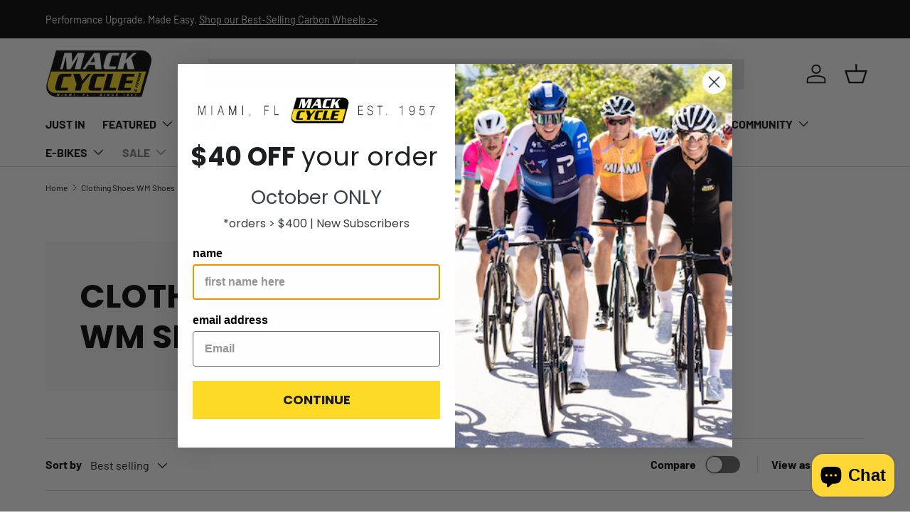

--- FILE ---
content_type: text/html; charset=utf-8
request_url: https://mackcycle.com/collections/clothing-shoes-wm-shoes
body_size: 56501
content:
<!doctype html>
<html class="no-js" lang="en" dir="ltr">
<head><meta charset="utf-8">
<meta name="viewport" content="width=device-width,initial-scale=1">
<title>Clothing Shoes WM Shoes &ndash; Mack Cycle &amp; Fitness</title><link rel="canonical" href="https://mackcycle.com/collections/clothing-shoes-wm-shoes"><link rel="icon" href="//mackcycle.com/cdn/shop/files/mct-favicon.png?crop=center&height=48&v=1746644872&width=48" type="image/png">
  <link rel="apple-touch-icon" href="//mackcycle.com/cdn/shop/files/mct-favicon.png?crop=center&height=180&v=1746644872&width=180"><meta property="og:site_name" content="Mack Cycle &amp; Fitness">
<meta property="og:url" content="https://mackcycle.com/collections/clothing-shoes-wm-shoes">
<meta property="og:title" content="Clothing Shoes WM Shoes">
<meta property="og:type" content="product.group">
<meta property="og:description" content="Miami&#39;s Premier, #1 Rated Bike Shop Since 1957.  Featuring a Range of Bikes – Road, BMX, Gravel, E-Bikes, Mountain Bikes, TT/Tri bikes and More at Mack Cycle.  Cycling clothing and gear available for any and all types of riding. Bike for all ages and disciplines. Shop online or visit us today! 🚲"><meta property="og:image" content="http://mackcycle.com/cdn/shop/files/Social_sharing_image_preview_for_mackcycle.com.png?crop=center&height=1200&v=1719609417&width=1200">
  <meta property="og:image:secure_url" content="https://mackcycle.com/cdn/shop/files/Social_sharing_image_preview_for_mackcycle.com.png?crop=center&height=1200&v=1719609417&width=1200">
  <meta property="og:image:width" content="1200">
  <meta property="og:image:height" content="628"><meta name="twitter:card" content="summary_large_image">
<meta name="twitter:title" content="Clothing Shoes WM Shoes">
<meta name="twitter:description" content="Miami&#39;s Premier, #1 Rated Bike Shop Since 1957.  Featuring a Range of Bikes – Road, BMX, Gravel, E-Bikes, Mountain Bikes, TT/Tri bikes and More at Mack Cycle.  Cycling clothing and gear available for any and all types of riding. Bike for all ages and disciplines. Shop online or visit us today! 🚲">
<link rel="preload" href="//mackcycle.com/cdn/shop/t/45/assets/main.css?v=176869953946159562471753302393" as="style"><style data-shopify>
@font-face {
  font-family: Barlow;
  font-weight: 400;
  font-style: normal;
  font-display: swap;
  src: url("//mackcycle.com/cdn/fonts/barlow/barlow_n4.038c60d7ea9ddb238b2f64ba6f463ba6c0b5e5ad.woff2") format("woff2"),
       url("//mackcycle.com/cdn/fonts/barlow/barlow_n4.074a9f2b990b38aec7d56c68211821e455b6d075.woff") format("woff");
}
@font-face {
  font-family: Barlow;
  font-weight: 700;
  font-style: normal;
  font-display: swap;
  src: url("//mackcycle.com/cdn/fonts/barlow/barlow_n7.691d1d11f150e857dcbc1c10ef03d825bc378d81.woff2") format("woff2"),
       url("//mackcycle.com/cdn/fonts/barlow/barlow_n7.4fdbb1cb7da0e2c2f88492243ffa2b4f91924840.woff") format("woff");
}
@font-face {
  font-family: Barlow;
  font-weight: 400;
  font-style: italic;
  font-display: swap;
  src: url("//mackcycle.com/cdn/fonts/barlow/barlow_i4.8c59b6445f83f078b3520bad98b24d859431b377.woff2") format("woff2"),
       url("//mackcycle.com/cdn/fonts/barlow/barlow_i4.bf7e6d69237bd02188410034976892368fd014c0.woff") format("woff");
}
@font-face {
  font-family: Barlow;
  font-weight: 700;
  font-style: italic;
  font-display: swap;
  src: url("//mackcycle.com/cdn/fonts/barlow/barlow_i7.50e19d6cc2ba5146fa437a5a7443c76d5d730103.woff2") format("woff2"),
       url("//mackcycle.com/cdn/fonts/barlow/barlow_i7.47e9f98f1b094d912e6fd631cc3fe93d9f40964f.woff") format("woff");
}
@font-face {
  font-family: Poppins;
  font-weight: 700;
  font-style: normal;
  font-display: swap;
  src: url("//mackcycle.com/cdn/fonts/poppins/poppins_n7.56758dcf284489feb014a026f3727f2f20a54626.woff2") format("woff2"),
       url("//mackcycle.com/cdn/fonts/poppins/poppins_n7.f34f55d9b3d3205d2cd6f64955ff4b36f0cfd8da.woff") format("woff");
}
@font-face {
  font-family: Barlow;
  font-weight: 700;
  font-style: normal;
  font-display: swap;
  src: url("//mackcycle.com/cdn/fonts/barlow/barlow_n7.691d1d11f150e857dcbc1c10ef03d825bc378d81.woff2") format("woff2"),
       url("//mackcycle.com/cdn/fonts/barlow/barlow_n7.4fdbb1cb7da0e2c2f88492243ffa2b4f91924840.woff") format("woff");
}
:root {
      --bg-color: 255 255 255 / 1.0;
      --bg-color-og: 255 255 255 / 1.0;
      --heading-color: 0 0 0;
      --text-color: 0 0 0;
      --text-color-og: 0 0 0;
      --scrollbar-color: 0 0 0;
      --link-color: 0 0 0;
      --link-color-og: 0 0 0;
      --star-color: 255 215 55;--swatch-border-color-default: 204 204 204;
        --swatch-border-color-active: 128 128 128;
        --swatch-card-size: 24px;
        --swatch-variant-picker-size: 64px;--color-scheme-1-bg: 245 245 245 / 1.0;
      --color-scheme-1-grad: linear-gradient(46deg, rgba(245, 245, 245, 1) 13%, rgba(249, 249, 249, 1) 86%);
      --color-scheme-1-heading: 0 0 0;
      --color-scheme-1-text: 0 0 0;
      --color-scheme-1-btn-bg: 255 215 55;
      --color-scheme-1-btn-text: 0 0 0;
      --color-scheme-1-btn-bg-hover: 219 187 60;--color-scheme-2-bg: 46 46 46 / 1.0;
      --color-scheme-2-grad: linear-gradient(180deg, rgba(46, 46, 46, 1), rgba(46, 46, 46, 1) 100%);
      --color-scheme-2-heading: 255 255 255;
      --color-scheme-2-text: 255 255 255;
      --color-scheme-2-btn-bg: 255 215 55;
      --color-scheme-2-btn-text: 0 0 0;
      --color-scheme-2-btn-bg-hover: 219 187 60;--color-scheme-3-bg: 255 215 55 / 1.0;
      --color-scheme-3-grad: ;
      --color-scheme-3-heading: 0 0 0;
      --color-scheme-3-text: 0 0 0;
      --color-scheme-3-btn-bg: 0 0 0;
      --color-scheme-3-btn-text: 255 255 255;
      --color-scheme-3-btn-bg-hover: 46 46 46;

      --drawer-bg-color: 255 255 255 / 1.0;
      --drawer-text-color: 0 0 0;

      --panel-bg-color: 245 245 245 / 1.0;
      --panel-heading-color: 0 0 0;
      --panel-text-color: 0 0 0;

      --in-stock-text-color: 13 164 74;
      --low-stock-text-color: 54 55 55;
      --very-low-stock-text-color: 227 43 43;
      --no-stock-text-color: 7 7 7;
      --no-stock-backordered-text-color: 119 119 119;

      --error-bg-color: 252 237 238;
      --error-text-color: 180 12 28;
      --success-bg-color: 232 246 234;
      --success-text-color: 44 126 63;
      --info-bg-color: 228 237 250;
      --info-text-color: 26 102 210;

      --heading-font-family: Poppins, sans-serif;
      --heading-font-style: normal;
      --heading-font-weight: 700;
      --heading-scale-start: 4;

      --navigation-font-family: Barlow, sans-serif;
      --navigation-font-style: normal;
      --navigation-font-weight: 700;
      --heading-text-transform: uppercase;

      --subheading-text-transform: uppercase;
      --body-font-family: Barlow, sans-serif;
      --body-font-style: normal;
      --body-font-weight: 400;
      --body-font-size: 16;

      --section-gap: 48;
      --heading-gap: calc(8 * var(--space-unit));--grid-column-gap: 20px;--btn-bg-color: 255 215 55;
      --btn-bg-hover-color: 219 187 60;
      --btn-text-color: 0 0 0;
      --btn-bg-color-og: 255 215 55;
      --btn-text-color-og: 0 0 0;
      --btn-alt-bg-color: 255 255 255;
      --btn-alt-bg-alpha: 1.0;
      --btn-alt-text-color: 0 0 0;
      --btn-border-width: 1px;
      --btn-padding-y: 12px;

      

      --btn-lg-border-radius: 50%;
      --btn-icon-border-radius: 50%;
      --input-with-btn-inner-radius: var(--btn-border-radius);
      --btn-text-transform: uppercase;

      --input-bg-color: 255 255 255 / 1.0;
      --input-text-color: 0 0 0;
      --input-border-width: 1px;
      --input-border-radius: 0px;
      --textarea-border-radius: 0px;
      --input-bg-color-diff-3: #f7f7f7;
      --input-bg-color-diff-6: #f0f0f0;

      --modal-border-radius: 0px;
      --modal-overlay-color: 0 0 0;
      --modal-overlay-opacity: 0.4;
      --drawer-border-radius: 0px;
      --overlay-border-radius: 0px;

      --custom-label-bg-color: 167 9 25;
      --custom-label-text-color: 255 255 255;--sale-label-bg-color: 255 215 55;
      --sale-label-text-color: 0 0 0;--sold-out-label-bg-color: 46 46 46;
      --sold-out-label-text-color: 255 255 255;--new-label-bg-color: 185 249 135;
      --new-label-text-color: 0 0 0;--preorder-label-bg-color: 86 203 249;
      --preorder-label-text-color: 0 0 0;

      --collection-label-color: 0 126 18;

      --page-width: 1590px;
      --gutter-sm: 20px;
      --gutter-md: 32px;
      --gutter-lg: 64px;

      --payment-terms-bg-color: #ffffff;

      --coll-card-bg-color: #f5f5f5;
      --coll-card-border-color: #ffffff;

      --card-highlight-bg-color: #F9F9F9;
      --card-highlight-text-color: 85 85 85;
      --card-highlight-border-color: #E1E1E1;--card-bg-color: #f5f5f5;
      --card-text-color: 7 7 7;
      --card-border-color: #ffffff;
        
          --aos-animate-duration: 1s;
        

        
          --aos-min-width: 0;
        
      

      --reading-width: 48em;
    }

    @media (max-width: 769px) {
      :root {
        --reading-width: 36em;
      }
    }
  </style><link rel="stylesheet" href="//mackcycle.com/cdn/shop/t/45/assets/main.css?v=176869953946159562471753302393">
  <script src="//mackcycle.com/cdn/shop/t/45/assets/main.js?v=76476094356780495751739841034" defer="defer"></script><link rel="preload" href="//mackcycle.com/cdn/fonts/barlow/barlow_n4.038c60d7ea9ddb238b2f64ba6f463ba6c0b5e5ad.woff2" as="font" type="font/woff2" crossorigin fetchpriority="high"><link rel="preload" href="//mackcycle.com/cdn/fonts/poppins/poppins_n7.56758dcf284489feb014a026f3727f2f20a54626.woff2" as="font" type="font/woff2" crossorigin fetchpriority="high"><script>window.performance && window.performance.mark && window.performance.mark('shopify.content_for_header.start');</script><meta name="facebook-domain-verification" content="wq8syqlw8ph1ex8ewwz4j8kyhse6yj">
<meta name="facebook-domain-verification" content="j7swi0gil1d6sdeev0cprm0u468ap3">
<meta name="google-site-verification" content="DKjbUUrEo3vaQ6cWNuNlaSHNf5mClqJphj6Khr_I498">
<meta id="shopify-digital-wallet" name="shopify-digital-wallet" content="/37161205819/digital_wallets/dialog">
<meta name="shopify-checkout-api-token" content="a04e8e97eba9782458846af504746249">
<meta id="in-context-paypal-metadata" data-shop-id="37161205819" data-venmo-supported="false" data-environment="production" data-locale="en_US" data-paypal-v4="true" data-currency="USD">
<link rel="alternate" type="application/atom+xml" title="Feed" href="/collections/clothing-shoes-wm-shoes.atom" />
<link rel="alternate" type="application/json+oembed" href="https://mackcycle.com/collections/clothing-shoes-wm-shoes.oembed">
<script async="async" src="/checkouts/internal/preloads.js?locale=en-US"></script>
<link rel="preconnect" href="https://shop.app" crossorigin="anonymous">
<script async="async" src="https://shop.app/checkouts/internal/preloads.js?locale=en-US&shop_id=37161205819" crossorigin="anonymous"></script>
<script id="apple-pay-shop-capabilities" type="application/json">{"shopId":37161205819,"countryCode":"US","currencyCode":"USD","merchantCapabilities":["supports3DS"],"merchantId":"gid:\/\/shopify\/Shop\/37161205819","merchantName":"Mack Cycle \u0026 Fitness","requiredBillingContactFields":["postalAddress","email","phone"],"requiredShippingContactFields":["postalAddress","email","phone"],"shippingType":"shipping","supportedNetworks":["visa","masterCard","amex","discover","elo","jcb"],"total":{"type":"pending","label":"Mack Cycle \u0026 Fitness","amount":"1.00"},"shopifyPaymentsEnabled":true,"supportsSubscriptions":true}</script>
<script id="shopify-features" type="application/json">{"accessToken":"a04e8e97eba9782458846af504746249","betas":["rich-media-storefront-analytics"],"domain":"mackcycle.com","predictiveSearch":true,"shopId":37161205819,"locale":"en"}</script>
<script>var Shopify = Shopify || {};
Shopify.shop = "mackcycle.myshopify.com";
Shopify.locale = "en";
Shopify.currency = {"active":"USD","rate":"1.0"};
Shopify.country = "US";
Shopify.theme = {"name":"Enterprise","id":128737542203,"schema_name":"Enterprise","schema_version":"1.6.2","theme_store_id":1657,"role":"main"};
Shopify.theme.handle = "null";
Shopify.theme.style = {"id":null,"handle":null};
Shopify.cdnHost = "mackcycle.com/cdn";
Shopify.routes = Shopify.routes || {};
Shopify.routes.root = "/";</script>
<script type="module">!function(o){(o.Shopify=o.Shopify||{}).modules=!0}(window);</script>
<script>!function(o){function n(){var o=[];function n(){o.push(Array.prototype.slice.apply(arguments))}return n.q=o,n}var t=o.Shopify=o.Shopify||{};t.loadFeatures=n(),t.autoloadFeatures=n()}(window);</script>
<script>
  window.ShopifyPay = window.ShopifyPay || {};
  window.ShopifyPay.apiHost = "shop.app\/pay";
  window.ShopifyPay.redirectState = null;
</script>
<script id="shop-js-analytics" type="application/json">{"pageType":"collection"}</script>
<script defer="defer" async type="module" src="//mackcycle.com/cdn/shopifycloud/shop-js/modules/v2/client.init-shop-cart-sync_D0dqhulL.en.esm.js"></script>
<script defer="defer" async type="module" src="//mackcycle.com/cdn/shopifycloud/shop-js/modules/v2/chunk.common_CpVO7qML.esm.js"></script>
<script type="module">
  await import("//mackcycle.com/cdn/shopifycloud/shop-js/modules/v2/client.init-shop-cart-sync_D0dqhulL.en.esm.js");
await import("//mackcycle.com/cdn/shopifycloud/shop-js/modules/v2/chunk.common_CpVO7qML.esm.js");

  window.Shopify.SignInWithShop?.initShopCartSync?.({"fedCMEnabled":true,"windoidEnabled":true});

</script>
<script>
  window.Shopify = window.Shopify || {};
  if (!window.Shopify.featureAssets) window.Shopify.featureAssets = {};
  window.Shopify.featureAssets['shop-js'] = {"shop-cart-sync":["modules/v2/client.shop-cart-sync_D9bwt38V.en.esm.js","modules/v2/chunk.common_CpVO7qML.esm.js"],"init-fed-cm":["modules/v2/client.init-fed-cm_BJ8NPuHe.en.esm.js","modules/v2/chunk.common_CpVO7qML.esm.js"],"init-shop-email-lookup-coordinator":["modules/v2/client.init-shop-email-lookup-coordinator_pVrP2-kG.en.esm.js","modules/v2/chunk.common_CpVO7qML.esm.js"],"shop-cash-offers":["modules/v2/client.shop-cash-offers_CNh7FWN-.en.esm.js","modules/v2/chunk.common_CpVO7qML.esm.js","modules/v2/chunk.modal_DKF6x0Jh.esm.js"],"init-shop-cart-sync":["modules/v2/client.init-shop-cart-sync_D0dqhulL.en.esm.js","modules/v2/chunk.common_CpVO7qML.esm.js"],"init-windoid":["modules/v2/client.init-windoid_DaoAelzT.en.esm.js","modules/v2/chunk.common_CpVO7qML.esm.js"],"shop-toast-manager":["modules/v2/client.shop-toast-manager_1DND8Tac.en.esm.js","modules/v2/chunk.common_CpVO7qML.esm.js"],"pay-button":["modules/v2/client.pay-button_CFeQi1r6.en.esm.js","modules/v2/chunk.common_CpVO7qML.esm.js"],"shop-button":["modules/v2/client.shop-button_Ca94MDdQ.en.esm.js","modules/v2/chunk.common_CpVO7qML.esm.js"],"shop-login-button":["modules/v2/client.shop-login-button_DPYNfp1Z.en.esm.js","modules/v2/chunk.common_CpVO7qML.esm.js","modules/v2/chunk.modal_DKF6x0Jh.esm.js"],"avatar":["modules/v2/client.avatar_BTnouDA3.en.esm.js"],"shop-follow-button":["modules/v2/client.shop-follow-button_BMKh4nJE.en.esm.js","modules/v2/chunk.common_CpVO7qML.esm.js","modules/v2/chunk.modal_DKF6x0Jh.esm.js"],"init-customer-accounts-sign-up":["modules/v2/client.init-customer-accounts-sign-up_CJXi5kRN.en.esm.js","modules/v2/client.shop-login-button_DPYNfp1Z.en.esm.js","modules/v2/chunk.common_CpVO7qML.esm.js","modules/v2/chunk.modal_DKF6x0Jh.esm.js"],"init-shop-for-new-customer-accounts":["modules/v2/client.init-shop-for-new-customer-accounts_BoBxkgWu.en.esm.js","modules/v2/client.shop-login-button_DPYNfp1Z.en.esm.js","modules/v2/chunk.common_CpVO7qML.esm.js","modules/v2/chunk.modal_DKF6x0Jh.esm.js"],"init-customer-accounts":["modules/v2/client.init-customer-accounts_DCuDTzpR.en.esm.js","modules/v2/client.shop-login-button_DPYNfp1Z.en.esm.js","modules/v2/chunk.common_CpVO7qML.esm.js","modules/v2/chunk.modal_DKF6x0Jh.esm.js"],"checkout-modal":["modules/v2/client.checkout-modal_U_3e4VxF.en.esm.js","modules/v2/chunk.common_CpVO7qML.esm.js","modules/v2/chunk.modal_DKF6x0Jh.esm.js"],"lead-capture":["modules/v2/client.lead-capture_DEgn0Z8u.en.esm.js","modules/v2/chunk.common_CpVO7qML.esm.js","modules/v2/chunk.modal_DKF6x0Jh.esm.js"],"shop-login":["modules/v2/client.shop-login_CoM5QKZ_.en.esm.js","modules/v2/chunk.common_CpVO7qML.esm.js","modules/v2/chunk.modal_DKF6x0Jh.esm.js"],"payment-terms":["modules/v2/client.payment-terms_BmrqWn8r.en.esm.js","modules/v2/chunk.common_CpVO7qML.esm.js","modules/v2/chunk.modal_DKF6x0Jh.esm.js"]};
</script>
<script>(function() {
  var isLoaded = false;
  function asyncLoad() {
    if (isLoaded) return;
    isLoaded = true;
    var urls = ["\/\/cdn.shopify.com\/proxy\/cb13fa672b930b336f7496c53143e1c571c227f06cafebc4b0016a467bc92a43\/bingshoppingtool-t2app-prod.trafficmanager.net\/uet\/tracking_script?shop=mackcycle.myshopify.com\u0026sp-cache-control=cHVibGljLCBtYXgtYWdlPTkwMA"];
    for (var i = 0; i < urls.length; i++) {
      var s = document.createElement('script');
      s.type = 'text/javascript';
      s.async = true;
      s.src = urls[i];
      var x = document.getElementsByTagName('script')[0];
      x.parentNode.insertBefore(s, x);
    }
  };
  if(window.attachEvent) {
    window.attachEvent('onload', asyncLoad);
  } else {
    window.addEventListener('load', asyncLoad, false);
  }
})();</script>
<script id="__st">var __st={"a":37161205819,"offset":-18000,"reqid":"815d9e51-eab0-4fb6-8106-f84b62203fc0-1764116427","pageurl":"mackcycle.com\/collections\/clothing-shoes-wm-shoes","u":"255ef7d0bba1","p":"collection","rtyp":"collection","rid":279188340795};</script>
<script>window.ShopifyPaypalV4VisibilityTracking = true;</script>
<script id="captcha-bootstrap">!function(){'use strict';const t='contact',e='account',n='new_comment',o=[[t,t],['blogs',n],['comments',n],[t,'customer']],c=[[e,'customer_login'],[e,'guest_login'],[e,'recover_customer_password'],[e,'create_customer']],r=t=>t.map((([t,e])=>`form[action*='/${t}']:not([data-nocaptcha='true']) input[name='form_type'][value='${e}']`)).join(','),a=t=>()=>t?[...document.querySelectorAll(t)].map((t=>t.form)):[];function s(){const t=[...o],e=r(t);return a(e)}const i='password',u='form_key',d=['recaptcha-v3-token','g-recaptcha-response','h-captcha-response',i],f=()=>{try{return window.sessionStorage}catch{return}},m='__shopify_v',_=t=>t.elements[u];function p(t,e,n=!1){try{const o=window.sessionStorage,c=JSON.parse(o.getItem(e)),{data:r}=function(t){const{data:e,action:n}=t;return t[m]||n?{data:e,action:n}:{data:t,action:n}}(c);for(const[e,n]of Object.entries(r))t.elements[e]&&(t.elements[e].value=n);n&&o.removeItem(e)}catch(o){console.error('form repopulation failed',{error:o})}}const l='form_type',E='cptcha';function T(t){t.dataset[E]=!0}const w=window,h=w.document,L='Shopify',v='ce_forms',y='captcha';let A=!1;((t,e)=>{const n=(g='f06e6c50-85a8-45c8-87d0-21a2b65856fe',I='https://cdn.shopify.com/shopifycloud/storefront-forms-hcaptcha/ce_storefront_forms_captcha_hcaptcha.v1.5.2.iife.js',D={infoText:'Protected by hCaptcha',privacyText:'Privacy',termsText:'Terms'},(t,e,n)=>{const o=w[L][v],c=o.bindForm;if(c)return c(t,g,e,D).then(n);var r;o.q.push([[t,g,e,D],n]),r=I,A||(h.body.append(Object.assign(h.createElement('script'),{id:'captcha-provider',async:!0,src:r})),A=!0)});var g,I,D;w[L]=w[L]||{},w[L][v]=w[L][v]||{},w[L][v].q=[],w[L][y]=w[L][y]||{},w[L][y].protect=function(t,e){n(t,void 0,e),T(t)},Object.freeze(w[L][y]),function(t,e,n,w,h,L){const[v,y,A,g]=function(t,e,n){const i=e?o:[],u=t?c:[],d=[...i,...u],f=r(d),m=r(i),_=r(d.filter((([t,e])=>n.includes(e))));return[a(f),a(m),a(_),s()]}(w,h,L),I=t=>{const e=t.target;return e instanceof HTMLFormElement?e:e&&e.form},D=t=>v().includes(t);t.addEventListener('submit',(t=>{const e=I(t);if(!e)return;const n=D(e)&&!e.dataset.hcaptchaBound&&!e.dataset.recaptchaBound,o=_(e),c=g().includes(e)&&(!o||!o.value);(n||c)&&t.preventDefault(),c&&!n&&(function(t){try{if(!f())return;!function(t){const e=f();if(!e)return;const n=_(t);if(!n)return;const o=n.value;o&&e.removeItem(o)}(t);const e=Array.from(Array(32),(()=>Math.random().toString(36)[2])).join('');!function(t,e){_(t)||t.append(Object.assign(document.createElement('input'),{type:'hidden',name:u})),t.elements[u].value=e}(t,e),function(t,e){const n=f();if(!n)return;const o=[...t.querySelectorAll(`input[type='${i}']`)].map((({name:t})=>t)),c=[...d,...o],r={};for(const[a,s]of new FormData(t).entries())c.includes(a)||(r[a]=s);n.setItem(e,JSON.stringify({[m]:1,action:t.action,data:r}))}(t,e)}catch(e){console.error('failed to persist form',e)}}(e),e.submit())}));const S=(t,e)=>{t&&!t.dataset[E]&&(n(t,e.some((e=>e===t))),T(t))};for(const o of['focusin','change'])t.addEventListener(o,(t=>{const e=I(t);D(e)&&S(e,y())}));const B=e.get('form_key'),M=e.get(l),P=B&&M;t.addEventListener('DOMContentLoaded',(()=>{const t=y();if(P)for(const e of t)e.elements[l].value===M&&p(e,B);[...new Set([...A(),...v().filter((t=>'true'===t.dataset.shopifyCaptcha))])].forEach((e=>S(e,t)))}))}(h,new URLSearchParams(w.location.search),n,t,e,['guest_login'])})(!0,!0)}();</script>
<script integrity="sha256-52AcMU7V7pcBOXWImdc/TAGTFKeNjmkeM1Pvks/DTgc=" data-source-attribution="shopify.loadfeatures" defer="defer" src="//mackcycle.com/cdn/shopifycloud/storefront/assets/storefront/load_feature-81c60534.js" crossorigin="anonymous"></script>
<script crossorigin="anonymous" defer="defer" src="//mackcycle.com/cdn/shopifycloud/storefront/assets/shopify_pay/storefront-65b4c6d7.js?v=20250812"></script>
<script data-source-attribution="shopify.dynamic_checkout.dynamic.init">var Shopify=Shopify||{};Shopify.PaymentButton=Shopify.PaymentButton||{isStorefrontPortableWallets:!0,init:function(){window.Shopify.PaymentButton.init=function(){};var t=document.createElement("script");t.src="https://mackcycle.com/cdn/shopifycloud/portable-wallets/latest/portable-wallets.en.js",t.type="module",document.head.appendChild(t)}};
</script>
<script data-source-attribution="shopify.dynamic_checkout.buyer_consent">
  function portableWalletsHideBuyerConsent(e){var t=document.getElementById("shopify-buyer-consent"),n=document.getElementById("shopify-subscription-policy-button");t&&n&&(t.classList.add("hidden"),t.setAttribute("aria-hidden","true"),n.removeEventListener("click",e))}function portableWalletsShowBuyerConsent(e){var t=document.getElementById("shopify-buyer-consent"),n=document.getElementById("shopify-subscription-policy-button");t&&n&&(t.classList.remove("hidden"),t.removeAttribute("aria-hidden"),n.addEventListener("click",e))}window.Shopify?.PaymentButton&&(window.Shopify.PaymentButton.hideBuyerConsent=portableWalletsHideBuyerConsent,window.Shopify.PaymentButton.showBuyerConsent=portableWalletsShowBuyerConsent);
</script>
<script data-source-attribution="shopify.dynamic_checkout.cart.bootstrap">document.addEventListener("DOMContentLoaded",(function(){function t(){return document.querySelector("shopify-accelerated-checkout-cart, shopify-accelerated-checkout")}if(t())Shopify.PaymentButton.init();else{new MutationObserver((function(e,n){t()&&(Shopify.PaymentButton.init(),n.disconnect())})).observe(document.body,{childList:!0,subtree:!0})}}));
</script>
<script id='scb4127' type='text/javascript' async='' src='https://mackcycle.com/cdn/shopifycloud/privacy-banner/storefront-banner.js'></script><link id="shopify-accelerated-checkout-styles" rel="stylesheet" media="screen" href="https://mackcycle.com/cdn/shopifycloud/portable-wallets/latest/accelerated-checkout-backwards-compat.css" crossorigin="anonymous">
<style id="shopify-accelerated-checkout-cart">
        #shopify-buyer-consent {
  margin-top: 1em;
  display: inline-block;
  width: 100%;
}

#shopify-buyer-consent.hidden {
  display: none;
}

#shopify-subscription-policy-button {
  background: none;
  border: none;
  padding: 0;
  text-decoration: underline;
  font-size: inherit;
  cursor: pointer;
}

#shopify-subscription-policy-button::before {
  box-shadow: none;
}

      </style>
<script id="sections-script" data-sections="header,footer" defer="defer" src="//mackcycle.com/cdn/shop/t/45/compiled_assets/scripts.js?20875"></script>
<script>window.performance && window.performance.mark && window.performance.mark('shopify.content_for_header.end');</script>

    <script src="//mackcycle.com/cdn/shop/t/45/assets/animate-on-scroll.js?v=15249566486942820451739841034" defer="defer"></script>
    <link rel="stylesheet" href="//mackcycle.com/cdn/shop/t/45/assets/animate-on-scroll.css?v=116194678796051782541739841034">
  

  <script>document.documentElement.className = document.documentElement.className.replace('no-js', 'js');</script><!-- CC Custom Head Start --><!-- CC Custom Head End -->

<!-- BEGIN app block: shopify://apps/pagefly-page-builder/blocks/app-embed/83e179f7-59a0-4589-8c66-c0dddf959200 -->

<!-- BEGIN app snippet: pagefly-cro-ab-testing-main -->







<script>
  ;(function () {
    const url = new URL(window.location)
    const viewParam = url.searchParams.get('view')
    if (viewParam && viewParam.includes('variant-pf-')) {
      url.searchParams.set('pf_v', viewParam)
      url.searchParams.delete('view')
      window.history.replaceState({}, '', url)
    }
  })()
</script>



<script type='module'>
  
  window.PAGEFLY_CRO = window.PAGEFLY_CRO || {}

  window.PAGEFLY_CRO['data_debug'] = {
    original_template_suffix: "all_collections",
    allow_ab_test: false,
    ab_test_start_time: 0,
    ab_test_end_time: 0,
    today_date_time: 1764116428000,
  }
  window.PAGEFLY_CRO['GA4'] = { enabled: false}
</script>

<!-- END app snippet -->








  <script src='https://cdn.shopify.com/extensions/019ab8b7-b405-72b9-87ae-0de484e56781/pagefly-page-builder-200/assets/pagefly-helper.js' defer='defer'></script>

  <script src='https://cdn.shopify.com/extensions/019ab8b7-b405-72b9-87ae-0de484e56781/pagefly-page-builder-200/assets/pagefly-general-helper.js' defer='defer'></script>

  <script src='https://cdn.shopify.com/extensions/019ab8b7-b405-72b9-87ae-0de484e56781/pagefly-page-builder-200/assets/pagefly-snap-slider.js' defer='defer'></script>

  <script src='https://cdn.shopify.com/extensions/019ab8b7-b405-72b9-87ae-0de484e56781/pagefly-page-builder-200/assets/pagefly-slideshow-v3.js' defer='defer'></script>

  <script src='https://cdn.shopify.com/extensions/019ab8b7-b405-72b9-87ae-0de484e56781/pagefly-page-builder-200/assets/pagefly-slideshow-v4.js' defer='defer'></script>

  <script src='https://cdn.shopify.com/extensions/019ab8b7-b405-72b9-87ae-0de484e56781/pagefly-page-builder-200/assets/pagefly-glider.js' defer='defer'></script>

  <script src='https://cdn.shopify.com/extensions/019ab8b7-b405-72b9-87ae-0de484e56781/pagefly-page-builder-200/assets/pagefly-slideshow-v1-v2.js' defer='defer'></script>

  <script src='https://cdn.shopify.com/extensions/019ab8b7-b405-72b9-87ae-0de484e56781/pagefly-page-builder-200/assets/pagefly-product-media.js' defer='defer'></script>

  <script src='https://cdn.shopify.com/extensions/019ab8b7-b405-72b9-87ae-0de484e56781/pagefly-page-builder-200/assets/pagefly-product.js' defer='defer'></script>


<script id='pagefly-helper-data' type='application/json'>
  {
    "page_optimization": {
      "assets_prefetching": false
    },
    "elements_asset_mapper": {
      "Accordion": "https://cdn.shopify.com/extensions/019ab8b7-b405-72b9-87ae-0de484e56781/pagefly-page-builder-200/assets/pagefly-accordion.js",
      "Accordion3": "https://cdn.shopify.com/extensions/019ab8b7-b405-72b9-87ae-0de484e56781/pagefly-page-builder-200/assets/pagefly-accordion3.js",
      "CountDown": "https://cdn.shopify.com/extensions/019ab8b7-b405-72b9-87ae-0de484e56781/pagefly-page-builder-200/assets/pagefly-countdown.js",
      "GMap1": "https://cdn.shopify.com/extensions/019ab8b7-b405-72b9-87ae-0de484e56781/pagefly-page-builder-200/assets/pagefly-gmap.js",
      "GMap2": "https://cdn.shopify.com/extensions/019ab8b7-b405-72b9-87ae-0de484e56781/pagefly-page-builder-200/assets/pagefly-gmap.js",
      "GMapBasicV2": "https://cdn.shopify.com/extensions/019ab8b7-b405-72b9-87ae-0de484e56781/pagefly-page-builder-200/assets/pagefly-gmap.js",
      "GMapAdvancedV2": "https://cdn.shopify.com/extensions/019ab8b7-b405-72b9-87ae-0de484e56781/pagefly-page-builder-200/assets/pagefly-gmap.js",
      "HTML.Video": "https://cdn.shopify.com/extensions/019ab8b7-b405-72b9-87ae-0de484e56781/pagefly-page-builder-200/assets/pagefly-htmlvideo.js",
      "HTML.Video2": "https://cdn.shopify.com/extensions/019ab8b7-b405-72b9-87ae-0de484e56781/pagefly-page-builder-200/assets/pagefly-htmlvideo2.js",
      "HTML.Video3": "https://cdn.shopify.com/extensions/019ab8b7-b405-72b9-87ae-0de484e56781/pagefly-page-builder-200/assets/pagefly-htmlvideo2.js",
      "BackgroundVideo": "https://cdn.shopify.com/extensions/019ab8b7-b405-72b9-87ae-0de484e56781/pagefly-page-builder-200/assets/pagefly-htmlvideo2.js",
      "Instagram": "https://cdn.shopify.com/extensions/019ab8b7-b405-72b9-87ae-0de484e56781/pagefly-page-builder-200/assets/pagefly-instagram.js",
      "Instagram2": "https://cdn.shopify.com/extensions/019ab8b7-b405-72b9-87ae-0de484e56781/pagefly-page-builder-200/assets/pagefly-instagram.js",
      "Insta3": "https://cdn.shopify.com/extensions/019ab8b7-b405-72b9-87ae-0de484e56781/pagefly-page-builder-200/assets/pagefly-instagram3.js",
      "Tabs": "https://cdn.shopify.com/extensions/019ab8b7-b405-72b9-87ae-0de484e56781/pagefly-page-builder-200/assets/pagefly-tab.js",
      "Tabs3": "https://cdn.shopify.com/extensions/019ab8b7-b405-72b9-87ae-0de484e56781/pagefly-page-builder-200/assets/pagefly-tab3.js",
      "ProductBox": "https://cdn.shopify.com/extensions/019ab8b7-b405-72b9-87ae-0de484e56781/pagefly-page-builder-200/assets/pagefly-cart.js",
      "FBPageBox2": "https://cdn.shopify.com/extensions/019ab8b7-b405-72b9-87ae-0de484e56781/pagefly-page-builder-200/assets/pagefly-facebook.js",
      "FBLikeButton2": "https://cdn.shopify.com/extensions/019ab8b7-b405-72b9-87ae-0de484e56781/pagefly-page-builder-200/assets/pagefly-facebook.js",
      "TwitterFeed2": "https://cdn.shopify.com/extensions/019ab8b7-b405-72b9-87ae-0de484e56781/pagefly-page-builder-200/assets/pagefly-twitter.js",
      "Paragraph4": "https://cdn.shopify.com/extensions/019ab8b7-b405-72b9-87ae-0de484e56781/pagefly-page-builder-200/assets/pagefly-paragraph4.js",

      "AliReviews": "https://cdn.shopify.com/extensions/019ab8b7-b405-72b9-87ae-0de484e56781/pagefly-page-builder-200/assets/pagefly-3rd-elements.js",
      "BackInStock": "https://cdn.shopify.com/extensions/019ab8b7-b405-72b9-87ae-0de484e56781/pagefly-page-builder-200/assets/pagefly-3rd-elements.js",
      "GloboBackInStock": "https://cdn.shopify.com/extensions/019ab8b7-b405-72b9-87ae-0de484e56781/pagefly-page-builder-200/assets/pagefly-3rd-elements.js",
      "GrowaveWishlist": "https://cdn.shopify.com/extensions/019ab8b7-b405-72b9-87ae-0de484e56781/pagefly-page-builder-200/assets/pagefly-3rd-elements.js",
      "InfiniteOptionsShopPad": "https://cdn.shopify.com/extensions/019ab8b7-b405-72b9-87ae-0de484e56781/pagefly-page-builder-200/assets/pagefly-3rd-elements.js",
      "InkybayProductPersonalizer": "https://cdn.shopify.com/extensions/019ab8b7-b405-72b9-87ae-0de484e56781/pagefly-page-builder-200/assets/pagefly-3rd-elements.js",
      "LimeSpot": "https://cdn.shopify.com/extensions/019ab8b7-b405-72b9-87ae-0de484e56781/pagefly-page-builder-200/assets/pagefly-3rd-elements.js",
      "Loox": "https://cdn.shopify.com/extensions/019ab8b7-b405-72b9-87ae-0de484e56781/pagefly-page-builder-200/assets/pagefly-3rd-elements.js",
      "Opinew": "https://cdn.shopify.com/extensions/019ab8b7-b405-72b9-87ae-0de484e56781/pagefly-page-builder-200/assets/pagefly-3rd-elements.js",
      "Powr": "https://cdn.shopify.com/extensions/019ab8b7-b405-72b9-87ae-0de484e56781/pagefly-page-builder-200/assets/pagefly-3rd-elements.js",
      "ProductReviews": "https://cdn.shopify.com/extensions/019ab8b7-b405-72b9-87ae-0de484e56781/pagefly-page-builder-200/assets/pagefly-3rd-elements.js",
      "PushOwl": "https://cdn.shopify.com/extensions/019ab8b7-b405-72b9-87ae-0de484e56781/pagefly-page-builder-200/assets/pagefly-3rd-elements.js",
      "ReCharge": "https://cdn.shopify.com/extensions/019ab8b7-b405-72b9-87ae-0de484e56781/pagefly-page-builder-200/assets/pagefly-3rd-elements.js",
      "Rivyo": "https://cdn.shopify.com/extensions/019ab8b7-b405-72b9-87ae-0de484e56781/pagefly-page-builder-200/assets/pagefly-3rd-elements.js",
      "TrackingMore": "https://cdn.shopify.com/extensions/019ab8b7-b405-72b9-87ae-0de484e56781/pagefly-page-builder-200/assets/pagefly-3rd-elements.js",
      "Vitals": "https://cdn.shopify.com/extensions/019ab8b7-b405-72b9-87ae-0de484e56781/pagefly-page-builder-200/assets/pagefly-3rd-elements.js",
      "Wiser": "https://cdn.shopify.com/extensions/019ab8b7-b405-72b9-87ae-0de484e56781/pagefly-page-builder-200/assets/pagefly-3rd-elements.js"
    },
    "custom_elements_mapper": {
      "pf-click-action-element": "https://cdn.shopify.com/extensions/019ab8b7-b405-72b9-87ae-0de484e56781/pagefly-page-builder-200/assets/pagefly-click-action-element.js",
      "pf-dialog-element": "https://cdn.shopify.com/extensions/019ab8b7-b405-72b9-87ae-0de484e56781/pagefly-page-builder-200/assets/pagefly-dialog-element.js"
    }
  }
</script>


<!-- END app block --><!-- BEGIN app block: shopify://apps/klaviyo-email-marketing-sms/blocks/klaviyo-onsite-embed/2632fe16-c075-4321-a88b-50b567f42507 -->












  <script async src="https://static.klaviyo.com/onsite/js/SiqSNt/klaviyo.js?company_id=SiqSNt"></script>
  <script>!function(){if(!window.klaviyo){window._klOnsite=window._klOnsite||[];try{window.klaviyo=new Proxy({},{get:function(n,i){return"push"===i?function(){var n;(n=window._klOnsite).push.apply(n,arguments)}:function(){for(var n=arguments.length,o=new Array(n),w=0;w<n;w++)o[w]=arguments[w];var t="function"==typeof o[o.length-1]?o.pop():void 0,e=new Promise((function(n){window._klOnsite.push([i].concat(o,[function(i){t&&t(i),n(i)}]))}));return e}}})}catch(n){window.klaviyo=window.klaviyo||[],window.klaviyo.push=function(){var n;(n=window._klOnsite).push.apply(n,arguments)}}}}();</script>

  




  <script>
    window.klaviyoReviewsProductDesignMode = false
  </script>



  <!-- BEGIN app snippet: customer-hub-data --><script>
  if (!window.customerHub) {
    window.customerHub = {};
  }
  window.customerHub.storefrontRoutes = {
    login: "https://mackcycle.com/customer_authentication/redirect?locale=en&region_country=US?return_url=%2F%23k-hub",
    register: "https://account.mackcycle.com?locale=en?return_url=%2F%23k-hub",
    logout: "/account/logout",
    profile: "/account",
    addresses: "/account/addresses",
  };
  
  window.customerHub.userId = null;
  
  window.customerHub.storeDomain = "mackcycle.myshopify.com";

  

  
    window.customerHub.storeLocale = {
        currentLanguage: 'en',
        currentCountry: 'US',
        availableLanguages: [
          
            {
              iso_code: 'en',
              endonym_name: 'English'
            }
          
        ],
        availableCountries: [
          
            {
              iso_code: 'US',
              name: 'United States',
              currency_code: 'USD'
            }
          
        ]
    };
  
</script>
<!-- END app snippet -->
  <!-- BEGIN app snippet: customer-hub-localization-form-injection --><div style="display: none">
  <localization-form>
  <form method="post" action="/localization" id="localization_form" accept-charset="UTF-8" class="shopify-localization-form" enctype="multipart/form-data"><input type="hidden" name="form_type" value="localization" /><input type="hidden" name="utf8" value="✓" /><input type="hidden" name="_method" value="put" /><input type="hidden" name="return_to" value="/collections/clothing-shoes-wm-shoes" />
    <input type="hidden" id="CustomerHubLanguageCodeSelector" name="language_code" value="en" />
    <input type="hidden" id="CustomerHubCountryCodeSelector" name="country_code" value="US" />
  </form>
  </localization-form>
</div><!-- END app snippet -->



  <!-- BEGIN app snippet: customer-hub-replace-links -->
<script>
  function replaceAccountLinks() {
    const selector =
      'a[href$="/account/login"], a[href$="/account"], a[href^="https://shopify.com/"][href*="/account"], a[href*="/customer_identity/redirect"], a[href*="/customer_authentication/redirect"], a[href$="/account';
    const accountLinksNodes = document.querySelectorAll(selector);
    for (const node of accountLinksNodes) {
      // Any login links to Shopify's account system, point them at the customer hub instead.
      node.href = '#k-hub';
      /**
       * There are some themes which apply a page transition on every click of an anchor tag (usually a fade-out) that's supposed to be faded back in when the next page loads.
       * However, since clicking the k-hub link doesn't trigger a page load, the page gets stuck on a blank screen.
       * Luckily, these themes usually have a className you can add to links to skip the transition.
       * Let's hope that all such themes are consistent/copy each other and just proactively add those classNames when we replace the link.
       **/
      node.classList.add('no-transition', 'js-no-transition');
    }
  }

  
    if (document.readyState === 'complete') {
      replaceAccountLinks();
    } else {
      const controller = new AbortController();
      document.addEventListener(
        'readystatechange',
        () => {
          replaceAccountLinks(); // try to replace links both during `interactive` state and `complete` state
          if (document.readyState === 'complete') {
            // readystatechange can fire with "complete" multiple times per page load, so make sure we're not duplicating effort
            // by removing the listener afterwards.
            controller.abort();
          }
        },
        { signal: controller.signal },
      );
    }
  
</script>
<!-- END app snippet -->



<!-- END app block --><script src="https://cdn.shopify.com/extensions/0199a008-76e9-7bb8-a22a-19cc6f594097/sauce-shopify-37/assets/gallery.js" type="text/javascript" defer="defer"></script>
<link href="https://cdn.shopify.com/extensions/0199a008-76e9-7bb8-a22a-19cc6f594097/sauce-shopify-37/assets/gallery.css" rel="stylesheet" type="text/css" media="all">
<script src="https://cdn.shopify.com/extensions/7bc9bb47-adfa-4267-963e-cadee5096caf/inbox-1252/assets/inbox-chat-loader.js" type="text/javascript" defer="defer"></script>
<link href="https://monorail-edge.shopifysvc.com" rel="dns-prefetch">
<script>(function(){if ("sendBeacon" in navigator && "performance" in window) {try {var session_token_from_headers = performance.getEntriesByType('navigation')[0].serverTiming.find(x => x.name == '_s').description;} catch {var session_token_from_headers = undefined;}var session_cookie_matches = document.cookie.match(/_shopify_s=([^;]*)/);var session_token_from_cookie = session_cookie_matches && session_cookie_matches.length === 2 ? session_cookie_matches[1] : "";var session_token = session_token_from_headers || session_token_from_cookie || "";function handle_abandonment_event(e) {var entries = performance.getEntries().filter(function(entry) {return /monorail-edge.shopifysvc.com/.test(entry.name);});if (!window.abandonment_tracked && entries.length === 0) {window.abandonment_tracked = true;var currentMs = Date.now();var navigation_start = performance.timing.navigationStart;var payload = {shop_id: 37161205819,url: window.location.href,navigation_start,duration: currentMs - navigation_start,session_token,page_type: "collection"};window.navigator.sendBeacon("https://monorail-edge.shopifysvc.com/v1/produce", JSON.stringify({schema_id: "online_store_buyer_site_abandonment/1.1",payload: payload,metadata: {event_created_at_ms: currentMs,event_sent_at_ms: currentMs}}));}}window.addEventListener('pagehide', handle_abandonment_event);}}());</script>
<script id="web-pixels-manager-setup">(function e(e,d,r,n,o){if(void 0===o&&(o={}),!Boolean(null===(a=null===(i=window.Shopify)||void 0===i?void 0:i.analytics)||void 0===a?void 0:a.replayQueue)){var i,a;window.Shopify=window.Shopify||{};var t=window.Shopify;t.analytics=t.analytics||{};var s=t.analytics;s.replayQueue=[],s.publish=function(e,d,r){return s.replayQueue.push([e,d,r]),!0};try{self.performance.mark("wpm:start")}catch(e){}var l=function(){var e={modern:/Edge?\/(1{2}[4-9]|1[2-9]\d|[2-9]\d{2}|\d{4,})\.\d+(\.\d+|)|Firefox\/(1{2}[4-9]|1[2-9]\d|[2-9]\d{2}|\d{4,})\.\d+(\.\d+|)|Chrom(ium|e)\/(9{2}|\d{3,})\.\d+(\.\d+|)|(Maci|X1{2}).+ Version\/(15\.\d+|(1[6-9]|[2-9]\d|\d{3,})\.\d+)([,.]\d+|)( \(\w+\)|)( Mobile\/\w+|) Safari\/|Chrome.+OPR\/(9{2}|\d{3,})\.\d+\.\d+|(CPU[ +]OS|iPhone[ +]OS|CPU[ +]iPhone|CPU IPhone OS|CPU iPad OS)[ +]+(15[._]\d+|(1[6-9]|[2-9]\d|\d{3,})[._]\d+)([._]\d+|)|Android:?[ /-](13[3-9]|1[4-9]\d|[2-9]\d{2}|\d{4,})(\.\d+|)(\.\d+|)|Android.+Firefox\/(13[5-9]|1[4-9]\d|[2-9]\d{2}|\d{4,})\.\d+(\.\d+|)|Android.+Chrom(ium|e)\/(13[3-9]|1[4-9]\d|[2-9]\d{2}|\d{4,})\.\d+(\.\d+|)|SamsungBrowser\/([2-9]\d|\d{3,})\.\d+/,legacy:/Edge?\/(1[6-9]|[2-9]\d|\d{3,})\.\d+(\.\d+|)|Firefox\/(5[4-9]|[6-9]\d|\d{3,})\.\d+(\.\d+|)|Chrom(ium|e)\/(5[1-9]|[6-9]\d|\d{3,})\.\d+(\.\d+|)([\d.]+$|.*Safari\/(?![\d.]+ Edge\/[\d.]+$))|(Maci|X1{2}).+ Version\/(10\.\d+|(1[1-9]|[2-9]\d|\d{3,})\.\d+)([,.]\d+|)( \(\w+\)|)( Mobile\/\w+|) Safari\/|Chrome.+OPR\/(3[89]|[4-9]\d|\d{3,})\.\d+\.\d+|(CPU[ +]OS|iPhone[ +]OS|CPU[ +]iPhone|CPU IPhone OS|CPU iPad OS)[ +]+(10[._]\d+|(1[1-9]|[2-9]\d|\d{3,})[._]\d+)([._]\d+|)|Android:?[ /-](13[3-9]|1[4-9]\d|[2-9]\d{2}|\d{4,})(\.\d+|)(\.\d+|)|Mobile Safari.+OPR\/([89]\d|\d{3,})\.\d+\.\d+|Android.+Firefox\/(13[5-9]|1[4-9]\d|[2-9]\d{2}|\d{4,})\.\d+(\.\d+|)|Android.+Chrom(ium|e)\/(13[3-9]|1[4-9]\d|[2-9]\d{2}|\d{4,})\.\d+(\.\d+|)|Android.+(UC? ?Browser|UCWEB|U3)[ /]?(15\.([5-9]|\d{2,})|(1[6-9]|[2-9]\d|\d{3,})\.\d+)\.\d+|SamsungBrowser\/(5\.\d+|([6-9]|\d{2,})\.\d+)|Android.+MQ{2}Browser\/(14(\.(9|\d{2,})|)|(1[5-9]|[2-9]\d|\d{3,})(\.\d+|))(\.\d+|)|K[Aa][Ii]OS\/(3\.\d+|([4-9]|\d{2,})\.\d+)(\.\d+|)/},d=e.modern,r=e.legacy,n=navigator.userAgent;return n.match(d)?"modern":n.match(r)?"legacy":"unknown"}(),u="modern"===l?"modern":"legacy",c=(null!=n?n:{modern:"",legacy:""})[u],f=function(e){return[e.baseUrl,"/wpm","/b",e.hashVersion,"modern"===e.buildTarget?"m":"l",".js"].join("")}({baseUrl:d,hashVersion:r,buildTarget:u}),m=function(e){var d=e.version,r=e.bundleTarget,n=e.surface,o=e.pageUrl,i=e.monorailEndpoint;return{emit:function(e){var a=e.status,t=e.errorMsg,s=(new Date).getTime(),l=JSON.stringify({metadata:{event_sent_at_ms:s},events:[{schema_id:"web_pixels_manager_load/3.1",payload:{version:d,bundle_target:r,page_url:o,status:a,surface:n,error_msg:t},metadata:{event_created_at_ms:s}}]});if(!i)return console&&console.warn&&console.warn("[Web Pixels Manager] No Monorail endpoint provided, skipping logging."),!1;try{return self.navigator.sendBeacon.bind(self.navigator)(i,l)}catch(e){}var u=new XMLHttpRequest;try{return u.open("POST",i,!0),u.setRequestHeader("Content-Type","text/plain"),u.send(l),!0}catch(e){return console&&console.warn&&console.warn("[Web Pixels Manager] Got an unhandled error while logging to Monorail."),!1}}}}({version:r,bundleTarget:l,surface:e.surface,pageUrl:self.location.href,monorailEndpoint:e.monorailEndpoint});try{o.browserTarget=l,function(e){var d=e.src,r=e.async,n=void 0===r||r,o=e.onload,i=e.onerror,a=e.sri,t=e.scriptDataAttributes,s=void 0===t?{}:t,l=document.createElement("script"),u=document.querySelector("head"),c=document.querySelector("body");if(l.async=n,l.src=d,a&&(l.integrity=a,l.crossOrigin="anonymous"),s)for(var f in s)if(Object.prototype.hasOwnProperty.call(s,f))try{l.dataset[f]=s[f]}catch(e){}if(o&&l.addEventListener("load",o),i&&l.addEventListener("error",i),u)u.appendChild(l);else{if(!c)throw new Error("Did not find a head or body element to append the script");c.appendChild(l)}}({src:f,async:!0,onload:function(){if(!function(){var e,d;return Boolean(null===(d=null===(e=window.Shopify)||void 0===e?void 0:e.analytics)||void 0===d?void 0:d.initialized)}()){var d=window.webPixelsManager.init(e)||void 0;if(d){var r=window.Shopify.analytics;r.replayQueue.forEach((function(e){var r=e[0],n=e[1],o=e[2];d.publishCustomEvent(r,n,o)})),r.replayQueue=[],r.publish=d.publishCustomEvent,r.visitor=d.visitor,r.initialized=!0}}},onerror:function(){return m.emit({status:"failed",errorMsg:"".concat(f," has failed to load")})},sri:function(e){var d=/^sha384-[A-Za-z0-9+/=]+$/;return"string"==typeof e&&d.test(e)}(c)?c:"",scriptDataAttributes:o}),m.emit({status:"loading"})}catch(e){m.emit({status:"failed",errorMsg:(null==e?void 0:e.message)||"Unknown error"})}}})({shopId: 37161205819,storefrontBaseUrl: "https://mackcycle.com",extensionsBaseUrl: "https://extensions.shopifycdn.com/cdn/shopifycloud/web-pixels-manager",monorailEndpoint: "https://monorail-edge.shopifysvc.com/unstable/produce_batch",surface: "storefront-renderer",enabledBetaFlags: ["2dca8a86"],webPixelsConfigList: [{"id":"1089273915","configuration":"{\"ti\":\"137037066\",\"endpoint\":\"https:\/\/bat.bing.com\/action\/0\"}","eventPayloadVersion":"v1","runtimeContext":"STRICT","scriptVersion":"5ee93563fe31b11d2d65e2f09a5229dc","type":"APP","apiClientId":2997493,"privacyPurposes":["ANALYTICS","MARKETING","SALE_OF_DATA"],"dataSharingAdjustments":{"protectedCustomerApprovalScopes":["read_customer_personal_data"]}},{"id":"931332155","configuration":"{\"accountID\":\"SiqSNt\",\"webPixelConfig\":\"eyJlbmFibGVBZGRlZFRvQ2FydEV2ZW50cyI6IHRydWV9\"}","eventPayloadVersion":"v1","runtimeContext":"STRICT","scriptVersion":"9a3e1117c25e3d7955a2b89bcfe1cdfd","type":"APP","apiClientId":123074,"privacyPurposes":["ANALYTICS","MARKETING"],"dataSharingAdjustments":{"protectedCustomerApprovalScopes":["read_customer_address","read_customer_email","read_customer_name","read_customer_personal_data","read_customer_phone"]}},{"id":"221675579","configuration":"{\"config\":\"{\\\"google_tag_ids\\\":[\\\"G-R4SJ0DGRBZ\\\",\\\"AW-801509185\\\",\\\"GT-MBH42C5\\\"],\\\"target_country\\\":\\\"US\\\",\\\"gtag_events\\\":[{\\\"type\\\":\\\"begin_checkout\\\",\\\"action_label\\\":[\\\"G-R4SJ0DGRBZ\\\",\\\"AW-801509185\\\/maXGCPyzo-8BEMGemP4C\\\"]},{\\\"type\\\":\\\"search\\\",\\\"action_label\\\":[\\\"G-R4SJ0DGRBZ\\\",\\\"AW-801509185\\\/5GifCP-zo-8BEMGemP4C\\\"]},{\\\"type\\\":\\\"view_item\\\",\\\"action_label\\\":[\\\"G-R4SJ0DGRBZ\\\",\\\"AW-801509185\\\/loiwCPazo-8BEMGemP4C\\\",\\\"MC-B2W6PFVZWN\\\"]},{\\\"type\\\":\\\"purchase\\\",\\\"action_label\\\":[\\\"G-R4SJ0DGRBZ\\\",\\\"AW-801509185\\\/xPG0CPOzo-8BEMGemP4C\\\",\\\"MC-B2W6PFVZWN\\\"]},{\\\"type\\\":\\\"page_view\\\",\\\"action_label\\\":[\\\"G-R4SJ0DGRBZ\\\",\\\"AW-801509185\\\/-6ojCPCzo-8BEMGemP4C\\\",\\\"MC-B2W6PFVZWN\\\"]},{\\\"type\\\":\\\"add_payment_info\\\",\\\"action_label\\\":[\\\"G-R4SJ0DGRBZ\\\",\\\"AW-801509185\\\/X4HJCIK0o-8BEMGemP4C\\\"]},{\\\"type\\\":\\\"add_to_cart\\\",\\\"action_label\\\":[\\\"G-R4SJ0DGRBZ\\\",\\\"AW-801509185\\\/J7KBCPmzo-8BEMGemP4C\\\"]}],\\\"enable_monitoring_mode\\\":false}\"}","eventPayloadVersion":"v1","runtimeContext":"OPEN","scriptVersion":"b2a88bafab3e21179ed38636efcd8a93","type":"APP","apiClientId":1780363,"privacyPurposes":[],"dataSharingAdjustments":{"protectedCustomerApprovalScopes":["read_customer_address","read_customer_email","read_customer_name","read_customer_personal_data","read_customer_phone"]}},{"id":"115376187","configuration":"{\"pixel_id\":\"1187898497942547\",\"pixel_type\":\"facebook_pixel\",\"metaapp_system_user_token\":\"-\"}","eventPayloadVersion":"v1","runtimeContext":"OPEN","scriptVersion":"ca16bc87fe92b6042fbaa3acc2fbdaa6","type":"APP","apiClientId":2329312,"privacyPurposes":["ANALYTICS","MARKETING","SALE_OF_DATA"],"dataSharingAdjustments":{"protectedCustomerApprovalScopes":["read_customer_address","read_customer_email","read_customer_name","read_customer_personal_data","read_customer_phone"]}},{"id":"shopify-app-pixel","configuration":"{}","eventPayloadVersion":"v1","runtimeContext":"STRICT","scriptVersion":"0450","apiClientId":"shopify-pixel","type":"APP","privacyPurposes":["ANALYTICS","MARKETING"]},{"id":"shopify-custom-pixel","eventPayloadVersion":"v1","runtimeContext":"LAX","scriptVersion":"0450","apiClientId":"shopify-pixel","type":"CUSTOM","privacyPurposes":["ANALYTICS","MARKETING"]}],isMerchantRequest: false,initData: {"shop":{"name":"Mack Cycle \u0026 Fitness","paymentSettings":{"currencyCode":"USD"},"myshopifyDomain":"mackcycle.myshopify.com","countryCode":"US","storefrontUrl":"https:\/\/mackcycle.com"},"customer":null,"cart":null,"checkout":null,"productVariants":[],"purchasingCompany":null},},"https://mackcycle.com/cdn","ae1676cfwd2530674p4253c800m34e853cb",{"modern":"","legacy":""},{"shopId":"37161205819","storefrontBaseUrl":"https:\/\/mackcycle.com","extensionBaseUrl":"https:\/\/extensions.shopifycdn.com\/cdn\/shopifycloud\/web-pixels-manager","surface":"storefront-renderer","enabledBetaFlags":"[\"2dca8a86\"]","isMerchantRequest":"false","hashVersion":"ae1676cfwd2530674p4253c800m34e853cb","publish":"custom","events":"[[\"page_viewed\",{}],[\"collection_viewed\",{\"collection\":{\"id\":\"279188340795\",\"title\":\"Clothing  Shoes  WM Shoes\",\"productVariants\":[]}}]]"});</script><script>
  window.ShopifyAnalytics = window.ShopifyAnalytics || {};
  window.ShopifyAnalytics.meta = window.ShopifyAnalytics.meta || {};
  window.ShopifyAnalytics.meta.currency = 'USD';
  var meta = {"products":[],"page":{"pageType":"collection","resourceType":"collection","resourceId":279188340795}};
  for (var attr in meta) {
    window.ShopifyAnalytics.meta[attr] = meta[attr];
  }
</script>
<script class="analytics">
  (function () {
    var customDocumentWrite = function(content) {
      var jquery = null;

      if (window.jQuery) {
        jquery = window.jQuery;
      } else if (window.Checkout && window.Checkout.$) {
        jquery = window.Checkout.$;
      }

      if (jquery) {
        jquery('body').append(content);
      }
    };

    var hasLoggedConversion = function(token) {
      if (token) {
        return document.cookie.indexOf('loggedConversion=' + token) !== -1;
      }
      return false;
    }

    var setCookieIfConversion = function(token) {
      if (token) {
        var twoMonthsFromNow = new Date(Date.now());
        twoMonthsFromNow.setMonth(twoMonthsFromNow.getMonth() + 2);

        document.cookie = 'loggedConversion=' + token + '; expires=' + twoMonthsFromNow;
      }
    }

    var trekkie = window.ShopifyAnalytics.lib = window.trekkie = window.trekkie || [];
    if (trekkie.integrations) {
      return;
    }
    trekkie.methods = [
      'identify',
      'page',
      'ready',
      'track',
      'trackForm',
      'trackLink'
    ];
    trekkie.factory = function(method) {
      return function() {
        var args = Array.prototype.slice.call(arguments);
        args.unshift(method);
        trekkie.push(args);
        return trekkie;
      };
    };
    for (var i = 0; i < trekkie.methods.length; i++) {
      var key = trekkie.methods[i];
      trekkie[key] = trekkie.factory(key);
    }
    trekkie.load = function(config) {
      trekkie.config = config || {};
      trekkie.config.initialDocumentCookie = document.cookie;
      var first = document.getElementsByTagName('script')[0];
      var script = document.createElement('script');
      script.type = 'text/javascript';
      script.onerror = function(e) {
        var scriptFallback = document.createElement('script');
        scriptFallback.type = 'text/javascript';
        scriptFallback.onerror = function(error) {
                var Monorail = {
      produce: function produce(monorailDomain, schemaId, payload) {
        var currentMs = new Date().getTime();
        var event = {
          schema_id: schemaId,
          payload: payload,
          metadata: {
            event_created_at_ms: currentMs,
            event_sent_at_ms: currentMs
          }
        };
        return Monorail.sendRequest("https://" + monorailDomain + "/v1/produce", JSON.stringify(event));
      },
      sendRequest: function sendRequest(endpointUrl, payload) {
        // Try the sendBeacon API
        if (window && window.navigator && typeof window.navigator.sendBeacon === 'function' && typeof window.Blob === 'function' && !Monorail.isIos12()) {
          var blobData = new window.Blob([payload], {
            type: 'text/plain'
          });

          if (window.navigator.sendBeacon(endpointUrl, blobData)) {
            return true;
          } // sendBeacon was not successful

        } // XHR beacon

        var xhr = new XMLHttpRequest();

        try {
          xhr.open('POST', endpointUrl);
          xhr.setRequestHeader('Content-Type', 'text/plain');
          xhr.send(payload);
        } catch (e) {
          console.log(e);
        }

        return false;
      },
      isIos12: function isIos12() {
        return window.navigator.userAgent.lastIndexOf('iPhone; CPU iPhone OS 12_') !== -1 || window.navigator.userAgent.lastIndexOf('iPad; CPU OS 12_') !== -1;
      }
    };
    Monorail.produce('monorail-edge.shopifysvc.com',
      'trekkie_storefront_load_errors/1.1',
      {shop_id: 37161205819,
      theme_id: 128737542203,
      app_name: "storefront",
      context_url: window.location.href,
      source_url: "//mackcycle.com/cdn/s/trekkie.storefront.3c703df509f0f96f3237c9daa54e2777acf1a1dd.min.js"});

        };
        scriptFallback.async = true;
        scriptFallback.src = '//mackcycle.com/cdn/s/trekkie.storefront.3c703df509f0f96f3237c9daa54e2777acf1a1dd.min.js';
        first.parentNode.insertBefore(scriptFallback, first);
      };
      script.async = true;
      script.src = '//mackcycle.com/cdn/s/trekkie.storefront.3c703df509f0f96f3237c9daa54e2777acf1a1dd.min.js';
      first.parentNode.insertBefore(script, first);
    };
    trekkie.load(
      {"Trekkie":{"appName":"storefront","development":false,"defaultAttributes":{"shopId":37161205819,"isMerchantRequest":null,"themeId":128737542203,"themeCityHash":"2253747233487905627","contentLanguage":"en","currency":"USD","eventMetadataId":"13fdb1d3-390e-418e-a2ea-80b1db8810f8"},"isServerSideCookieWritingEnabled":true,"monorailRegion":"shop_domain","enabledBetaFlags":["f0df213a"]},"Session Attribution":{},"S2S":{"facebookCapiEnabled":true,"source":"trekkie-storefront-renderer","apiClientId":580111}}
    );

    var loaded = false;
    trekkie.ready(function() {
      if (loaded) return;
      loaded = true;

      window.ShopifyAnalytics.lib = window.trekkie;

      var originalDocumentWrite = document.write;
      document.write = customDocumentWrite;
      try { window.ShopifyAnalytics.merchantGoogleAnalytics.call(this); } catch(error) {};
      document.write = originalDocumentWrite;

      window.ShopifyAnalytics.lib.page(null,{"pageType":"collection","resourceType":"collection","resourceId":279188340795,"shopifyEmitted":true});

      var match = window.location.pathname.match(/checkouts\/(.+)\/(thank_you|post_purchase)/)
      var token = match? match[1]: undefined;
      if (!hasLoggedConversion(token)) {
        setCookieIfConversion(token);
        window.ShopifyAnalytics.lib.track("Viewed Product Category",{"currency":"USD","category":"Collection: clothing-shoes-wm-shoes","collectionName":"clothing-shoes-wm-shoes","collectionId":279188340795,"nonInteraction":true},undefined,undefined,{"shopifyEmitted":true});
      }
    });


        var eventsListenerScript = document.createElement('script');
        eventsListenerScript.async = true;
        eventsListenerScript.src = "//mackcycle.com/cdn/shopifycloud/storefront/assets/shop_events_listener-3da45d37.js";
        document.getElementsByTagName('head')[0].appendChild(eventsListenerScript);

})();</script>
  <script>
  if (!window.ga || (window.ga && typeof window.ga !== 'function')) {
    window.ga = function ga() {
      (window.ga.q = window.ga.q || []).push(arguments);
      if (window.Shopify && window.Shopify.analytics && typeof window.Shopify.analytics.publish === 'function') {
        window.Shopify.analytics.publish("ga_stub_called", {}, {sendTo: "google_osp_migration"});
      }
      console.error("Shopify's Google Analytics stub called with:", Array.from(arguments), "\nSee https://help.shopify.com/manual/promoting-marketing/pixels/pixel-migration#google for more information.");
    };
    if (window.Shopify && window.Shopify.analytics && typeof window.Shopify.analytics.publish === 'function') {
      window.Shopify.analytics.publish("ga_stub_initialized", {}, {sendTo: "google_osp_migration"});
    }
  }
</script>
<script
  defer
  src="https://mackcycle.com/cdn/shopifycloud/perf-kit/shopify-perf-kit-2.1.2.min.js"
  data-application="storefront-renderer"
  data-shop-id="37161205819"
  data-render-region="gcp-us-central1"
  data-page-type="collection"
  data-theme-instance-id="128737542203"
  data-theme-name="Enterprise"
  data-theme-version="1.6.2"
  data-monorail-region="shop_domain"
  data-resource-timing-sampling-rate="10"
  data-shs="true"
  data-shs-beacon="true"
  data-shs-export-with-fetch="true"
  data-shs-logs-sample-rate="1"
></script>
</head>

<body class="cc-animate-enabled">
  <a class="skip-link btn btn--primary visually-hidden" href="#main-content" data-ce-role="skip">Skip to content</a><!-- BEGIN sections: header-group -->
<div id="shopify-section-sections--15721504178235__announcement" class="shopify-section shopify-section-group-header-group cc-announcement">
<link href="//mackcycle.com/cdn/shop/t/45/assets/announcement.css?v=64767389152932430921739841034" rel="stylesheet" type="text/css" media="all" />
  <script src="//mackcycle.com/cdn/shop/t/45/assets/announcement.js?v=123267429028003703111739841034" defer="defer"></script><style data-shopify>.announcement {
      --announcement-text-color: 255 255 255;
      background-color: #000000;
    }</style><script src="//mackcycle.com/cdn/shop/t/45/assets/custom-select.js?v=165097283151564761351739841034" defer="defer"></script><announcement-bar class="announcement block text-body-small" data-slide-delay="7000">
    <div class="container">
      <div class="flex">
        <div class="announcement__col--left announcement__col--align-left announcement__slider" aria-roledescription="carousel" aria-live="off"><div class="announcement__text flex items-center m-0"  aria-roledescription="slide">
              <div class="rte"><p>Performance Upgrade, Made Easy. <a href="/collections/carbon-wheels-under-1-000" target="_blank" title="CARBON WHEELS UNDER $1,000">Shop our Best-Selling Carbon Wheels &gt;&gt;</a></p></div>
            </div><div class="announcement__text flex items-center m-0"  aria-roledescription="slide">
              <div class="rte"><p><em>Premium, sustainable cycling apparel</em>-<a href="/collections/adicta-lab-bmc-switzerland-cycling-clothing" target="_blank" title="ADICTA LAB | BMC Switzerland - Cycling Clothing"> now up to 60% off. &gt;&gt;</a><br/><br/></p></div>
            </div></div>

        
          <div class="announcement__col--right hidden md:flex md:items-center"><div class="announcement__localization">
                <form method="post" action="/localization" id="nav-localization" accept-charset="UTF-8" class="form localization no-js-hidden" enctype="multipart/form-data"><input type="hidden" name="form_type" value="localization" /><input type="hidden" name="utf8" value="✓" /><input type="hidden" name="_method" value="put" /><input type="hidden" name="return_to" value="/collections/clothing-shoes-wm-shoes" /><div class="localization__grid"></div><script>
      customElements.whenDefined('custom-select').then(() => {
        if (!customElements.get('country-selector')) {
          class CountrySelector extends customElements.get('custom-select') {
            constructor() {
              super();
              this.loaded = false;
            }

            async showListbox() {
              if (this.loaded) {
                super.showListbox();
                return;
              }

              this.button.classList.add('is-loading');
              this.button.setAttribute('aria-disabled', 'true');

              try {
                const response = await fetch('?section_id=country-selector');
                if (!response.ok) throw new Error(response.status);

                const tmpl = document.createElement('template');
                tmpl.innerHTML = await response.text();

                const el = tmpl.content.querySelector('.custom-select__listbox');
                this.listbox.innerHTML = el.innerHTML;

                this.options = this.querySelectorAll('.custom-select__option');

                this.popular = this.querySelectorAll('[data-popular]');
                if (this.popular.length) {
                  this.popular[this.popular.length - 1].closest('.custom-select__option')
                    .classList.add('custom-select__option--visual-group-end');
                }

                this.selectedOption = this.querySelector('[aria-selected="true"]');
                if (!this.selectedOption) {
                  this.selectedOption = this.listbox.firstElementChild;
                }

                this.loaded = true;
              } catch {
                this.listbox.innerHTML = '<li>Error fetching countries, please try again.</li>';
              } finally {
                super.showListbox();
                this.button.classList.remove('is-loading');
                this.button.setAttribute('aria-disabled', 'false');
              }
            }

            setButtonWidth() {
              return;
            }
          }

          customElements.define('country-selector', CountrySelector);
        }
      });
    </script><script>
    document.getElementById('nav-localization').addEventListener('change', (evt) => {
      const input = evt.target.previousElementSibling;
      if (input && input.tagName === 'INPUT') {
        input.value = evt.detail.selectedValue;
        evt.currentTarget.submit();
      }
    });
  </script></form>
              </div></div></div>
    </div>
  </announcement-bar>
</div><div id="shopify-section-sections--15721504178235__header" class="shopify-section shopify-section-group-header-group cc-header">
<style data-shopify>.header {
  --bg-color: 255 255 255 / 1.0;
  --text-color: 7 7 7;
  --nav-bg-color: 255 255 255;
  --nav-text-color: 7 7 7;
  --nav-child-bg-color:  255 255 255;
  --nav-child-text-color: 7 7 7;
  --header-accent-color: 119 119 119;
  --search-bg-color: #e6e6e6;
  
  
  }</style><store-header class="header bg-theme-bg text-theme-text has-motion"data-is-sticky="true"style="--header-transition-speed: 300ms">
  <header class="header__grid header__grid--left-logo container flex flex-wrap items-center">
    <div class="header__logo logo flex js-closes-menu"><a class="logo__link inline-block" href="/"><span class="flex" style="max-width: 150px;">
              <img srcset="//mackcycle.com/cdn/shop/files/MackCycleAndFitness_Logo_PMS115c.jpg?v=1660835157&width=150, //mackcycle.com/cdn/shop/files/MackCycleAndFitness_Logo_PMS115c.jpg?v=1660835157&width=300 2x" src="//mackcycle.com/cdn/shop/files/MackCycleAndFitness_Logo_PMS115c.jpg?v=1660835157&width=300"
         style="object-position: 50.0% 50.0%" loading="eager"
         width="300"
         height="135"
         
         alt="Mack Cycle &amp; Fitness">
            </span></a></div><link rel="stylesheet" href="//mackcycle.com/cdn/shop/t/45/assets/predictive-search.css?v=33632668381892787391739841035">
        <script src="//mackcycle.com/cdn/shop/t/45/assets/predictive-search.js?v=158424367886238494141739841035" defer="defer"></script>
        <script src="//mackcycle.com/cdn/shop/t/45/assets/tabs.js?v=135558236254064818051739841035" defer="defer"></script><div class="header__search relative js-closes-menu"><link rel="stylesheet" href="//mackcycle.com/cdn/shop/t/45/assets/search-suggestions.css?v=42785600753809748511739841035" media="print" onload="this.media='all'"><link href="//mackcycle.com/cdn/shop/t/45/assets/product-type-search.css?v=32465786266336344111739841035" rel="stylesheet" type="text/css" media="all" />
<predictive-search class="block" data-loading-text="Loading..."><form class="search relative search--speech search--product-types" role="search" action="/search" method="get">
    <label class="label visually-hidden" for="header-search">Search</label>
    <script src="//mackcycle.com/cdn/shop/t/45/assets/search-form.js?v=43677551656194261111739841035" defer="defer"></script>
    <search-form class="search__form block">
      <input type="hidden" name="options[prefix]" value="last">
      <input type="search"
             class="search__input w-full input js-search-input"
             id="header-search"
             name="q"
             placeholder="Search for products"
             
               data-placeholder-one="Search for products"
             
             
               data-placeholder-two="Search for articles"
             
             
               data-placeholder-three="Search for collections"
             
             data-placeholder-prompts-mob="false"
             
               data-typing-speed="100"
               data-deleting-speed="60"
               data-delay-after-deleting="500"
               data-delay-before-first-delete="2000"
               data-delay-after-word-typed="2400"
             
             role="combobox"
               autocomplete="off"
               aria-autocomplete="list"
               aria-controls="predictive-search-results"
               aria-owns="predictive-search-results"
               aria-haspopup="listbox"
               aria-expanded="false"
               spellcheck="false">
<custom-select id="product_types" class="search__product-types absolute left-0 top-0 bottom-0 js-search-product-types"><label class="label visually-hidden no-js-hidden" for="product_types-button">Product type</label><div class="custom-select relative w-full no-js-hidden"><button class="custom-select__btn input items-center" type="button"
            aria-expanded="false" aria-haspopup="listbox" id="product_types-button">
      <span class="text-start">All</span>
      <svg width="20" height="20" viewBox="0 0 24 24" class="icon" role="presentation" focusable="false" aria-hidden="true">
        <path d="M20 8.5 12.5 16 5 8.5" stroke="currentColor" stroke-width="1.5" fill="none"/>
      </svg>
    </button>
    <ul class="custom-select__listbox absolute invisible" role="listbox" tabindex="-1"
        aria-hidden="true" hidden><li class="custom-select__option js-option" id="product_types-opt-default" role="option" data-value="">
          <span class="pointer-events-none">All</span>
        </li><li class="custom-select__option flex items-center js-option" id="product_types-opt-0" role="option"
            data-value="Accessories"
>
          <span class="pointer-events-none">Accessories</span>
        </li><li class="custom-select__option flex items-center js-option" id="product_types-opt-1" role="option"
            data-value="Accessories - Bags Saddle Bags"
>
          <span class="pointer-events-none">Accessories - Bags Saddle Bags</span>
        </li><li class="custom-select__option flex items-center js-option" id="product_types-opt-2" role="option"
            data-value="Accessories - Bags&amp; - Saddle Bags"
>
          <span class="pointer-events-none">Accessories - Bags& - Saddle Bags</span>
        </li><li class="custom-select__option flex items-center js-option" id="product_types-opt-3" role="option"
            data-value="Accessories - Baskets"
>
          <span class="pointer-events-none">Accessories - Baskets</span>
        </li><li class="custom-select__option flex items-center js-option" id="product_types-opt-4" role="option"
            data-value="Accessories - BasketsChild Carriers"
>
          <span class="pointer-events-none">Accessories - BasketsChild Carriers</span>
        </li><li class="custom-select__option flex items-center js-option" id="product_types-opt-5" role="option"
            data-value="Accessories - Bike Bags &amp; - Saddle Bags"
>
          <span class="pointer-events-none">Accessories - Bike Bags & - Saddle Bags</span>
        </li><li class="custom-select__option flex items-center js-option" id="product_types-opt-6" role="option"
            data-value="Accessories - Bike Bags Saddle Bags"
>
          <span class="pointer-events-none">Accessories - Bike Bags Saddle Bags</span>
        </li><li class="custom-select__option flex items-center js-option" id="product_types-opt-7" role="option"
            data-value="Accessories - Bike Gear Bags &amp; Travel Cases"
>
          <span class="pointer-events-none">Accessories - Bike Gear Bags & Travel Cases</span>
        </li><li class="custom-select__option flex items-center js-option" id="product_types-opt-8" role="option"
            data-value="Accessories - Bike Rack - Hitch"
>
          <span class="pointer-events-none">Accessories - Bike Rack - Hitch</span>
        </li><li class="custom-select__option flex items-center js-option" id="product_types-opt-9" role="option"
            data-value="Accessories - Bike Storage, Stands &amp; Covers"
>
          <span class="pointer-events-none">Accessories - Bike Storage, Stands & Covers</span>
        </li><li class="custom-select__option flex items-center js-option" id="product_types-opt-10" role="option"
            data-value="Accessories - Cameras &amp; Accessories"
>
          <span class="pointer-events-none">Accessories - Cameras & Accessories</span>
        </li><li class="custom-select__option flex items-center js-option" id="product_types-opt-11" role="option"
            data-value="Accessories - Car Rack - Hitch"
>
          <span class="pointer-events-none">Accessories - Car Rack - Hitch</span>
        </li><li class="custom-select__option flex items-center js-option" id="product_types-opt-12" role="option"
            data-value="Accessories - Car Rack - Rack Accessories"
>
          <span class="pointer-events-none">Accessories - Car Rack - Rack Accessories</span>
        </li><li class="custom-select__option flex items-center js-option" id="product_types-opt-13" role="option"
            data-value="Accessories - Car Rack - Tailgate Pad"
>
          <span class="pointer-events-none">Accessories - Car Rack - Tailgate Pad</span>
        </li><li class="custom-select__option flex items-center js-option" id="product_types-opt-14" role="option"
            data-value="Accessories - Car Rack - Trunk"
>
          <span class="pointer-events-none">Accessories - Car Rack - Trunk</span>
        </li><li class="custom-select__option flex items-center js-option" id="product_types-opt-15" role="option"
            data-value="Accessories - Child Carriers, Trailers &amp; Baby Seats"
>
          <span class="pointer-events-none">Accessories - Child Carriers, Trailers & Baby Seats</span>
        </li><li class="custom-select__option flex items-center js-option" id="product_types-opt-16" role="option"
            data-value="Accessories - Computers&amp; - Odometers"
>
          <span class="pointer-events-none">Accessories - Computers& - Odometers</span>
        </li><li class="custom-select__option flex items-center js-option" id="product_types-opt-17" role="option"
            data-value="Accessories - Electronics"
>
          <span class="pointer-events-none">Accessories - Electronics</span>
        </li><li class="custom-select__option flex items-center js-option" id="product_types-opt-18" role="option"
            data-value="Accessories - Electronics - Heart Rate Monitors"
>
          <span class="pointer-events-none">Accessories - Electronics - Heart Rate Monitors</span>
        </li><li class="custom-select__option flex items-center js-option" id="product_types-opt-19" role="option"
            data-value="Accessories - Electronics - Sensors"
>
          <span class="pointer-events-none">Accessories - Electronics - Sensors</span>
        </li><li class="custom-select__option flex items-center js-option" id="product_types-opt-20" role="option"
            data-value="Accessories - Helmets"
>
          <span class="pointer-events-none">Accessories - Helmets</span>
        </li><li class="custom-select__option flex items-center js-option" id="product_types-opt-21" role="option"
            data-value="Accessories - Helmets - Fitness"
>
          <span class="pointer-events-none">Accessories - Helmets - Fitness</span>
        </li><li class="custom-select__option flex items-center js-option" id="product_types-opt-22" role="option"
            data-value="Accessories - Helmets - Off-Road"
>
          <span class="pointer-events-none">Accessories - Helmets - Off-Road</span>
        </li><li class="custom-select__option flex items-center js-option" id="product_types-opt-23" role="option"
            data-value="Accessories - Helmets - Road"
>
          <span class="pointer-events-none">Accessories - Helmets - Road</span>
        </li><li class="custom-select__option flex items-center js-option" id="product_types-opt-24" role="option"
            data-value="Accessories - Helmets - Toddler, Child &amp; Youth"
>
          <span class="pointer-events-none">Accessories - Helmets - Toddler, Child & Youth</span>
        </li><li class="custom-select__option flex items-center js-option" id="product_types-opt-25" role="option"
            data-value="Accessories - Hydration Packs"
>
          <span class="pointer-events-none">Accessories - Hydration Packs</span>
        </li><li class="custom-select__option flex items-center js-option" id="product_types-opt-26" role="option"
            data-value="Accessories - Hydration Systems ( Front &amp; Rear )"
>
          <span class="pointer-events-none">Accessories - Hydration Systems ( Front & Rear )</span>
        </li><li class="custom-select__option flex items-center js-option" id="product_types-opt-27" role="option"
            data-value="Accessories - Kickstands"
>
          <span class="pointer-events-none">Accessories - Kickstands</span>
        </li><li class="custom-select__option flex items-center js-option" id="product_types-opt-28" role="option"
            data-value="Accessories - Lights"
>
          <span class="pointer-events-none">Accessories - Lights</span>
        </li><li class="custom-select__option flex items-center js-option" id="product_types-opt-29" role="option"
            data-value="Accessories - Lights&amp; - Generators"
>
          <span class="pointer-events-none">Accessories - Lights& - Generators</span>
        </li><li class="custom-select__option flex items-center js-option" id="product_types-opt-30" role="option"
            data-value="Accessories - Locks&amp; - Cables&amp; - Brackets"
>
          <span class="pointer-events-none">Accessories - Locks& - Cables& - Brackets</span>
        </li><li class="custom-select__option flex items-center js-option" id="product_types-opt-31" role="option"
            data-value="Accessories - LocksCablesBrackets"
>
          <span class="pointer-events-none">Accessories - LocksCablesBrackets</span>
        </li><li class="custom-select__option flex items-center js-option" id="product_types-opt-32" role="option"
            data-value="Accessories - Lubricants&amp; - Solvents&amp; - Waxes"
>
          <span class="pointer-events-none">Accessories - Lubricants& - Solvents& - Waxes</span>
        </li><li class="custom-select__option flex items-center js-option" id="product_types-opt-33" role="option"
            data-value="Accessories - LubricantsSolventsWaxes"
>
          <span class="pointer-events-none">Accessories - LubricantsSolventsWaxes</span>
        </li><li class="custom-select__option flex items-center js-option" id="product_types-opt-34" role="option"
            data-value="Accessories - Mirrors&amp; - Bells&amp; - Horns&amp; - Safety"
>
          <span class="pointer-events-none">Accessories - Mirrors& - Bells& - Horns& - Safety</span>
        </li><li class="custom-select__option flex items-center js-option" id="product_types-opt-35" role="option"
            data-value="Accessories - MirrorsBellsHornsSafety"
>
          <span class="pointer-events-none">Accessories - MirrorsBellsHornsSafety</span>
        </li><li class="custom-select__option flex items-center js-option" id="product_types-opt-36" role="option"
            data-value="Accessories - Miscellaneous"
>
          <span class="pointer-events-none">Accessories - Miscellaneous</span>
        </li><li class="custom-select__option flex items-center js-option" id="product_types-opt-37" role="option"
            data-value="Accessories - PadsProtection"
>
          <span class="pointer-events-none">Accessories - PadsProtection</span>
        </li><li class="custom-select__option flex items-center js-option" id="product_types-opt-38" role="option"
            data-value="Accessories - Pumps&amp; - CO2&amp; - .Gauges"
>
          <span class="pointer-events-none">Accessories - Pumps& - CO2& - .Gauges</span>
        </li><li class="custom-select__option flex items-center js-option" id="product_types-opt-39" role="option"
            data-value="Accessories - Pumps&amp; - Gauges"
>
          <span class="pointer-events-none">Accessories - Pumps& - Gauges</span>
        </li><li class="custom-select__option flex items-center js-option" id="product_types-opt-40" role="option"
            data-value="Accessories - PumpsCO2.Gauges"
>
          <span class="pointer-events-none">Accessories - PumpsCO2.Gauges</span>
        </li><li class="custom-select__option flex items-center js-option" id="product_types-opt-41" role="option"
            data-value="Accessories - PumpsGauges"
>
          <span class="pointer-events-none">Accessories - PumpsGauges</span>
        </li><li class="custom-select__option flex items-center js-option" id="product_types-opt-42" role="option"
            data-value="Accessories - Racks&amp; - Straps&amp; - Bungees"
>
          <span class="pointer-events-none">Accessories - Racks& - Straps& - Bungees</span>
        </li><li class="custom-select__option flex items-center js-option" id="product_types-opt-43" role="option"
            data-value="Accessories - RacksStrapsBungees"
>
          <span class="pointer-events-none">Accessories - RacksStrapsBungees</span>
        </li><li class="custom-select__option flex items-center js-option" id="product_types-opt-44" role="option"
            data-value="Accessories - Seat Pads"
>
          <span class="pointer-events-none">Accessories - Seat Pads</span>
        </li><li class="custom-select__option flex items-center js-option" id="product_types-opt-45" role="option"
            data-value="Accessories - Tools&amp; - Workstands"
>
          <span class="pointer-events-none">Accessories - Tools& - Workstands</span>
        </li><li class="custom-select__option flex items-center js-option" id="product_types-opt-46" role="option"
            data-value="Accessories - ToolsWorkstands"
>
          <span class="pointer-events-none">Accessories - ToolsWorkstands</span>
        </li><li class="custom-select__option flex items-center js-option" id="product_types-opt-47" role="option"
            data-value="Accessories - Trainers &amp; Accessories"
>
          <span class="pointer-events-none">Accessories - Trainers & Accessories</span>
        </li><li class="custom-select__option flex items-center js-option" id="product_types-opt-48" role="option"
            data-value="Accessories - Training Wheels"
>
          <span class="pointer-events-none">Accessories - Training Wheels</span>
        </li><li class="custom-select__option flex items-center js-option" id="product_types-opt-49" role="option"
            data-value="Accessories - Water Bottle Cages"
>
          <span class="pointer-events-none">Accessories - Water Bottle Cages</span>
        </li><li class="custom-select__option flex items-center js-option" id="product_types-opt-50" role="option"
            data-value="Accessories - Water Bottles"
>
          <span class="pointer-events-none">Accessories - Water Bottles</span>
        </li><li class="custom-select__option flex items-center js-option" id="product_types-opt-51" role="option"
            data-value="Accessories - Water Bottles &amp; Cages"
>
          <span class="pointer-events-none">Accessories - Water Bottles & Cages</span>
        </li><li class="custom-select__option flex items-center js-option" id="product_types-opt-52" role="option"
            data-value="Accessories / Pumps/CO2/.Gauges"
>
          <span class="pointer-events-none">Accessories / Pumps/CO2/.Gauges</span>
        </li><li class="custom-select__option flex items-center js-option" id="product_types-opt-53" role="option"
            data-value="Accessories / Water Bottle Cages"
>
          <span class="pointer-events-none">Accessories / Water Bottle Cages</span>
        </li><li class="custom-select__option flex items-center js-option" id="product_types-opt-54" role="option"
            data-value="Bags/Panniers/Packs"
>
          <span class="pointer-events-none">Bags/Panniers/Packs</span>
        </li><li class="custom-select__option flex items-center js-option" id="product_types-opt-55" role="option"
            data-value="Bicycles - ACTIVE &amp; RECREATION HYBRID BIKES"
>
          <span class="pointer-events-none">Bicycles - ACTIVE & RECREATION HYBRID BIKES</span>
        </li><li class="custom-select__option flex items-center js-option" id="product_types-opt-56" role="option"
            data-value="Bicycles - ACTIVE &amp; RECREATION HYBRID BIKES - COMFORT"
>
          <span class="pointer-events-none">Bicycles - ACTIVE & RECREATION HYBRID BIKES - COMFORT</span>
        </li><li class="custom-select__option flex items-center js-option" id="product_types-opt-57" role="option"
            data-value="Bicycles - Active &amp; recreation hybrid bikes - Fitness"
>
          <span class="pointer-events-none">Bicycles - Active & recreation hybrid bikes - Fitness</span>
        </li><li class="custom-select__option flex items-center js-option" id="product_types-opt-58" role="option"
            data-value="Bicycles - Adult Trikes - 7-Speed"
>
          <span class="pointer-events-none">Bicycles - Adult Trikes - 7-Speed</span>
        </li><li class="custom-select__option flex items-center js-option" id="product_types-opt-59" role="option"
            data-value="Bicycles - BMX: Racing&amp; - Freestyle"
>
          <span class="pointer-events-none">Bicycles - BMX: Racing& - Freestyle</span>
        </li><li class="custom-select__option flex items-center js-option" id="product_types-opt-60" role="option"
            data-value="Bicycles - BMX: RacingFreestyle"
>
          <span class="pointer-events-none">Bicycles - BMX: RacingFreestyle</span>
        </li><li class="custom-select__option flex items-center js-option" id="product_types-opt-61" role="option"
            data-value="Bicycles - Cruiser - Multi Speed"
>
          <span class="pointer-events-none">Bicycles - Cruiser - Multi Speed</span>
        </li><li class="custom-select__option flex items-center js-option" id="product_types-opt-62" role="option"
            data-value="Bicycles - Cruiser - Single Speed"
>
          <span class="pointer-events-none">Bicycles - Cruiser - Single Speed</span>
        </li><li class="custom-select__option flex items-center js-option" id="product_types-opt-63" role="option"
            data-value="Bicycles - E-Bike"
>
          <span class="pointer-events-none">Bicycles - E-Bike</span>
        </li><li class="custom-select__option flex items-center js-option" id="product_types-opt-64" role="option"
            data-value="Bicycles - E-Bike - E-Active"
>
          <span class="pointer-events-none">Bicycles - E-Bike - E-Active</span>
        </li><li class="custom-select__option flex items-center js-option" id="product_types-opt-65" role="option"
            data-value="Bicycles - E-Bike - E-Active - Aventon"
>
          <span class="pointer-events-none">Bicycles - E-Bike - E-Active - Aventon</span>
        </li><li class="custom-select__option flex items-center js-option" id="product_types-opt-66" role="option"
            data-value="Bicycles - E-Bike - E-Cargo"
>
          <span class="pointer-events-none">Bicycles - E-Bike - E-Cargo</span>
        </li><li class="custom-select__option flex items-center js-option" id="product_types-opt-67" role="option"
            data-value="Bicycles - E-Bike - E-Cargo - Aventon"
>
          <span class="pointer-events-none">Bicycles - E-Bike - E-Cargo - Aventon</span>
        </li><li class="custom-select__option flex items-center js-option" id="product_types-opt-68" role="option"
            data-value="Bicycles - E-Bike - E-Gravel"
>
          <span class="pointer-events-none">Bicycles - E-Bike - E-Gravel</span>
        </li><li class="custom-select__option flex items-center js-option" id="product_types-opt-69" role="option"
            data-value="Bicycles - E-Bike - E-Mountain"
>
          <span class="pointer-events-none">Bicycles - E-Bike - E-Mountain</span>
        </li><li class="custom-select__option flex items-center js-option" id="product_types-opt-70" role="option"
            data-value="Bicycles - E-Bike - E-Mountain - Aventon"
>
          <span class="pointer-events-none">Bicycles - E-Bike - E-Mountain - Aventon</span>
        </li><li class="custom-select__option flex items-center js-option" id="product_types-opt-71" role="option"
            data-value="Bicycles - E-Bike - E-Road"
>
          <span class="pointer-events-none">Bicycles - E-Bike - E-Road</span>
        </li><li class="custom-select__option flex items-center js-option" id="product_types-opt-72" role="option"
            data-value="Bicycles - E-Bike - Folding E-Bike"
>
          <span class="pointer-events-none">Bicycles - E-Bike - Folding E-Bike</span>
        </li><li class="custom-select__option flex items-center js-option" id="product_types-opt-73" role="option"
            data-value="Bicycles - E-Bike - Folding E-Bike - Aventon"
>
          <span class="pointer-events-none">Bicycles - E-Bike - Folding E-Bike - Aventon</span>
        </li><li class="custom-select__option flex items-center js-option" id="product_types-opt-74" role="option"
            data-value="Bicycles - Gravel"
>
          <span class="pointer-events-none">Bicycles - Gravel</span>
        </li><li class="custom-select__option flex items-center js-option" id="product_types-opt-75" role="option"
            data-value="Bicycles - Hybrid&amp; - City: Rigid"
>
          <span class="pointer-events-none">Bicycles - Hybrid& - City: Rigid</span>
        </li><li class="custom-select__option flex items-center js-option" id="product_types-opt-76" role="option"
            data-value="Bicycles - HybridCity: Rigid"
>
          <span class="pointer-events-none">Bicycles - HybridCity: Rigid</span>
        </li><li class="custom-select__option flex items-center js-option" id="product_types-opt-77" role="option"
            data-value="Bicycles - Juvenile"
>
          <span class="pointer-events-none">Bicycles - Juvenile</span>
        </li><li class="custom-select__option flex items-center js-option" id="product_types-opt-78" role="option"
            data-value="Bicycles - Juvenile - 10&quot;"
>
          <span class="pointer-events-none">Bicycles - Juvenile - 10"</span>
        </li><li class="custom-select__option flex items-center js-option" id="product_types-opt-79" role="option"
            data-value="Bicycles - Juvenile - 12&quot;"
>
          <span class="pointer-events-none">Bicycles - Juvenile - 12"</span>
        </li><li class="custom-select__option flex items-center js-option" id="product_types-opt-80" role="option"
            data-value="Bicycles - Juvenile - 14&quot;"
>
          <span class="pointer-events-none">Bicycles - Juvenile - 14"</span>
        </li><li class="custom-select__option flex items-center js-option" id="product_types-opt-81" role="option"
            data-value="Bicycles - Juvenile - 16&quot;"
>
          <span class="pointer-events-none">Bicycles - Juvenile - 16"</span>
        </li><li class="custom-select__option flex items-center js-option" id="product_types-opt-82" role="option"
            data-value="Bicycles - Juvenile - 20&quot;"
>
          <span class="pointer-events-none">Bicycles - Juvenile - 20"</span>
        </li><li class="custom-select__option flex items-center js-option" id="product_types-opt-83" role="option"
            data-value="Bicycles - Juvenile - 24&quot;"
>
          <span class="pointer-events-none">Bicycles - Juvenile - 24"</span>
        </li><li class="custom-select__option flex items-center js-option" id="product_types-opt-84" role="option"
            data-value="Bicycles - Juvenile - 26&quot;"
>
          <span class="pointer-events-none">Bicycles - Juvenile - 26"</span>
        </li><li class="custom-select__option flex items-center js-option" id="product_types-opt-85" role="option"
            data-value="Bicycles - Mountain - Front Suspension"
>
          <span class="pointer-events-none">Bicycles - Mountain - Front Suspension</span>
        </li><li class="custom-select__option flex items-center js-option" id="product_types-opt-86" role="option"
            data-value="Bicycles - Mountain - Full Suspension"
>
          <span class="pointer-events-none">Bicycles - Mountain - Full Suspension</span>
        </li><li class="custom-select__option flex items-center js-option" id="product_types-opt-87" role="option"
            data-value="Bicycles - Road"
>
          <span class="pointer-events-none">Bicycles - Road</span>
        </li><li class="custom-select__option flex items-center js-option" id="product_types-opt-88" role="option"
            data-value="Bicycles - Road - ENDURANCE"
>
          <span class="pointer-events-none">Bicycles - Road - ENDURANCE</span>
        </li><li class="custom-select__option flex items-center js-option" id="product_types-opt-89" role="option"
            data-value="Bicycles - Road - Frames"
>
          <span class="pointer-events-none">Bicycles - Road - Frames</span>
        </li><li class="custom-select__option flex items-center js-option" id="product_types-opt-90" role="option"
            data-value="Bicycles - Road - RACE"
>
          <span class="pointer-events-none">Bicycles - Road - RACE</span>
        </li><li class="custom-select__option flex items-center js-option" id="product_types-opt-91" role="option"
            data-value="Bicycles - Road - Tri&amp; - TT"
>
          <span class="pointer-events-none">Bicycles - Road - Tri& - TT</span>
        </li><li class="custom-select__option flex items-center js-option" id="product_types-opt-92" role="option"
            data-value="Bicycles - Road - TRIATHLON"
>
          <span class="pointer-events-none">Bicycles - Road - TRIATHLON</span>
        </li><li class="custom-select__option flex items-center js-option" id="product_types-opt-93" role="option"
            data-value="Bicycles - Road - TriTT"
>
          <span class="pointer-events-none">Bicycles - Road - TriTT</span>
        </li><li class="custom-select__option flex items-center js-option" id="product_types-opt-94" role="option"
            data-value="Bicycles - Tandem"
>
          <span class="pointer-events-none">Bicycles - Tandem</span>
        </li><li class="custom-select__option flex items-center js-option" id="product_types-opt-95" role="option"
            data-value="Clothing &amp; Shoes - Shoes - Mountain"
>
          <span class="pointer-events-none">Clothing & Shoes - Shoes - Mountain</span>
        </li><li class="custom-select__option flex items-center js-option" id="product_types-opt-96" role="option"
            data-value="Clothing &amp; Shoes - Shoes - Road"
>
          <span class="pointer-events-none">Clothing & Shoes - Shoes - Road</span>
        </li><li class="custom-select__option flex items-center js-option" id="product_types-opt-97" role="option"
            data-value="Clothing &amp; Shoes - Socks"
>
          <span class="pointer-events-none">Clothing & Shoes - Socks</span>
        </li><li class="custom-select__option flex items-center js-option" id="product_types-opt-98" role="option"
            data-value="Clothing &amp; Shoes - Sunglasses"
>
          <span class="pointer-events-none">Clothing & Shoes - Sunglasses</span>
        </li><li class="custom-select__option flex items-center js-option" id="product_types-opt-99" role="option"
            data-value="Clothing &amp; Shoes - Warmers"
>
          <span class="pointer-events-none">Clothing & Shoes - Warmers</span>
        </li><li class="custom-select__option flex items-center js-option" id="product_types-opt-100" role="option"
            data-value="Clothing &amp; Shoes - WM Bibs"
>
          <span class="pointer-events-none">Clothing & Shoes - WM Bibs</span>
        </li><li class="custom-select__option flex items-center js-option" id="product_types-opt-101" role="option"
            data-value="Clothing &amp; Shoes - WM Shoes - Road"
>
          <span class="pointer-events-none">Clothing & Shoes - WM Shoes - Road</span>
        </li><li class="custom-select__option flex items-center js-option" id="product_types-opt-102" role="option"
            data-value="Clothing &amp; Shoes - Youth Accessories"
>
          <span class="pointer-events-none">Clothing & Shoes - Youth Accessories</span>
        </li><li class="custom-select__option flex items-center js-option" id="product_types-opt-103" role="option"
            data-value="Delivery"
>
          <span class="pointer-events-none">Delivery</span>
        </li><li class="custom-select__option flex items-center js-option" id="product_types-opt-104" role="option"
            data-value="Deposit"
>
          <span class="pointer-events-none">Deposit</span>
        </li><li class="custom-select__option flex items-center js-option" id="product_types-opt-105" role="option"
            data-value="Drive Parts - Bearings"
>
          <span class="pointer-events-none">Drive Parts - Bearings</span>
        </li><li class="custom-select__option flex items-center js-option" id="product_types-opt-106" role="option"
            data-value="Drive Parts - Bottom Brackets &amp; Parts"
>
          <span class="pointer-events-none">Drive Parts - Bottom Brackets & Parts</span>
        </li><li class="custom-select__option flex items-center js-option" id="product_types-opt-107" role="option"
            data-value="Drive Parts - Brake Pads &amp; Rotors"
>
          <span class="pointer-events-none">Drive Parts - Brake Pads & Rotors</span>
        </li><li class="custom-select__option flex items-center js-option" id="product_types-opt-108" role="option"
            data-value="Drive Parts - Chains"
>
          <span class="pointer-events-none">Drive Parts - Chains</span>
        </li><li class="custom-select__option flex items-center js-option" id="product_types-opt-109" role="option"
            data-value="Drive Parts - Cranksets&amp; - Chainrings &amp; Parts"
>
          <span class="pointer-events-none">Drive Parts - Cranksets& - Chainrings & Parts</span>
        </li><li class="custom-select__option flex items-center js-option" id="product_types-opt-110" role="option"
            data-value="Drive Parts - Derailleurs &amp; Parts"
>
          <span class="pointer-events-none">Drive Parts - Derailleurs & Parts</span>
        </li><li class="custom-select__option flex items-center js-option" id="product_types-opt-111" role="option"
            data-value="Drive Parts - E-Tube Cables&amp; - Junction"
>
          <span class="pointer-events-none">Drive Parts - E-Tube Cables& - Junction</span>
        </li><li class="custom-select__option flex items-center js-option" id="product_types-opt-112" role="option"
            data-value="Drive Parts - E-Tube CablesJunction"
>
          <span class="pointer-events-none">Drive Parts - E-Tube CablesJunction</span>
        </li><li class="custom-select__option flex items-center js-option" id="product_types-opt-113" role="option"
            data-value="Drive Parts - Freewheels"
>
          <span class="pointer-events-none">Drive Parts - Freewheels</span>
        </li><li class="custom-select__option flex items-center js-option" id="product_types-opt-114" role="option"
            data-value="Drive Parts - Gruppos"
>
          <span class="pointer-events-none">Drive Parts - Gruppos</span>
        </li><li class="custom-select__option flex items-center js-option" id="product_types-opt-115" role="option"
            data-value="Drive Parts - Hubs&amp; - Rims&amp; - Spokes&amp; - Axles"
>
          <span class="pointer-events-none">Drive Parts - Hubs& - Rims& - Spokes& - Axles</span>
        </li><li class="custom-select__option flex items-center js-option" id="product_types-opt-116" role="option"
            data-value="Drive Parts - Pedals - Clipless"
>
          <span class="pointer-events-none">Drive Parts - Pedals - Clipless</span>
        </li><li class="custom-select__option flex items-center js-option" id="product_types-opt-117" role="option"
            data-value="Drive Parts - Pedals&amp; - Flat"
>
          <span class="pointer-events-none">Drive Parts - Pedals& - Flat</span>
        </li><li class="custom-select__option flex items-center js-option" id="product_types-opt-118" role="option"
            data-value="Drive Parts - PedalsFlat"
>
          <span class="pointer-events-none">Drive Parts - PedalsFlat</span>
        </li><li class="custom-select__option flex items-center js-option" id="product_types-opt-119" role="option"
            data-value="Drive Parts - Power Meters"
>
          <span class="pointer-events-none">Drive Parts - Power Meters</span>
        </li><li class="custom-select__option flex items-center js-option" id="product_types-opt-120" role="option"
            data-value="Drive Parts - Power Meters &amp; - Pedals"
>
          <span class="pointer-events-none">Drive Parts - Power Meters & - Pedals</span>
        </li><li class="custom-select__option flex items-center js-option" id="product_types-opt-121" role="option"
            data-value="Drive Parts - Power Meters Pedals"
>
          <span class="pointer-events-none">Drive Parts - Power Meters Pedals</span>
        </li><li class="custom-select__option flex items-center js-option" id="product_types-opt-122" role="option"
            data-value="Drive Parts - Shifters &amp; Parts"
>
          <span class="pointer-events-none">Drive Parts - Shifters & Parts</span>
        </li><li class="custom-select__option flex items-center js-option" id="product_types-opt-123" role="option"
            data-value="Drive Parts - Wheelsets&amp; - Wheels: 700c"
>
          <span class="pointer-events-none">Drive Parts - Wheelsets& - Wheels: 700c</span>
        </li><li class="custom-select__option flex items-center js-option" id="product_types-opt-124" role="option"
            data-value="Drive Parts - WheelsetsWheels: 700c"
>
          <span class="pointer-events-none">Drive Parts - WheelsetsWheels: 700c</span>
        </li><li class="custom-select__option flex items-center js-option" id="product_types-opt-125" role="option"
            data-value="Event Tickets"
>
          <span class="pointer-events-none">Event Tickets</span>
        </li><li class="custom-select__option flex items-center js-option" id="product_types-opt-126" role="option"
            data-value="Events &amp; Adventures"
>
          <span class="pointer-events-none">Events & Adventures</span>
        </li><li class="custom-select__option flex items-center js-option" id="product_types-opt-127" role="option"
            data-value="Fitness Equipment - Power Meter Pedals"
>
          <span class="pointer-events-none">Fitness Equipment - Power Meter Pedals</span>
        </li><li class="custom-select__option flex items-center js-option" id="product_types-opt-128" role="option"
            data-value="Food &amp; - Supplements - Chews"
>
          <span class="pointer-events-none">Food & - Supplements - Chews</span>
        </li><li class="custom-select__option flex items-center js-option" id="product_types-opt-129" role="option"
            data-value="Food &amp; - Supplements - Hydration"
>
          <span class="pointer-events-none">Food & - Supplements - Hydration</span>
        </li><li class="custom-select__option flex items-center js-option" id="product_types-opt-130" role="option"
            data-value="Food Supplements"
>
          <span class="pointer-events-none">Food Supplements</span>
        </li><li class="custom-select__option flex items-center js-option" id="product_types-opt-131" role="option"
            data-value="Food Supplements - Energy Drink"
>
          <span class="pointer-events-none">Food Supplements - Energy Drink</span>
        </li><li class="custom-select__option flex items-center js-option" id="product_types-opt-132" role="option"
            data-value="Food Supplements - Gels"
>
          <span class="pointer-events-none">Food Supplements - Gels</span>
        </li><li class="custom-select__option flex items-center js-option" id="product_types-opt-133" role="option"
            data-value="Food Supplements - Hydration"
>
          <span class="pointer-events-none">Food Supplements - Hydration</span>
        </li><li class="custom-select__option flex items-center js-option" id="product_types-opt-134" role="option"
            data-value="Food Supplements - Waffles"
>
          <span class="pointer-events-none">Food Supplements - Waffles</span>
        </li><li class="custom-select__option flex items-center js-option" id="product_types-opt-135" role="option"
            data-value="Frame Parts - BICYCLE FORKS &amp; SUSPENSION"
>
          <span class="pointer-events-none">Frame Parts - BICYCLE FORKS & SUSPENSION</span>
        </li><li class="custom-select__option flex items-center js-option" id="product_types-opt-136" role="option"
            data-value="Frame Parts - BIKE FRAMES &amp; FRAMESETS"
>
          <span class="pointer-events-none">Frame Parts - BIKE FRAMES & FRAMESETS</span>
        </li><li class="custom-select__option flex items-center js-option" id="product_types-opt-137" role="option"
            data-value="Frame Parts - BIKE FRAMES &amp; FRAMESETS - ROAD BIKE FRAMES &amp; FRAMESETS"
>
          <span class="pointer-events-none">Frame Parts - BIKE FRAMES & FRAMESETS - ROAD BIKE FRAMES & FRAMESETS</span>
        </li><li class="custom-select__option flex items-center js-option" id="product_types-opt-138" role="option"
            data-value="Frame Parts - BrakesLeversParts(no cables)"
>
          <span class="pointer-events-none">Frame Parts - BrakesLeversParts(no cables)</span>
        </li><li class="custom-select__option flex items-center js-option" id="product_types-opt-139" role="option"
            data-value="Frame Parts - Grips &amp; Tape"
>
          <span class="pointer-events-none">Frame Parts - Grips & Tape</span>
        </li><li class="custom-select__option flex items-center js-option" id="product_types-opt-140" role="option"
            data-value="Frame Parts - Handlebar Tape&amp; - Grips"
>
          <span class="pointer-events-none">Frame Parts - Handlebar Tape& - Grips</span>
        </li><li class="custom-select__option flex items-center js-option" id="product_types-opt-141" role="option"
            data-value="Frame Parts - Handlebars &amp; Parts"
>
          <span class="pointer-events-none">Frame Parts - Handlebars & Parts</span>
        </li><li class="custom-select__option flex items-center js-option" id="product_types-opt-142" role="option"
            data-value="Frame Parts - Headset &amp; Parts"
>
          <span class="pointer-events-none">Frame Parts - Headset & Parts</span>
        </li><li class="custom-select__option flex items-center js-option" id="product_types-opt-143" role="option"
            data-value="Frame Parts - Saddles &amp; Parts"
>
          <span class="pointer-events-none">Frame Parts - Saddles & Parts</span>
        </li><li class="custom-select__option flex items-center js-option" id="product_types-opt-144" role="option"
            data-value="Frame Parts - Seat PostsClamps"
>
          <span class="pointer-events-none">Frame Parts - Seat PostsClamps</span>
        </li><li class="custom-select__option flex items-center js-option" id="product_types-opt-145" role="option"
            data-value="Frame Parts - Stems &amp; Parts"
>
          <span class="pointer-events-none">Frame Parts - Stems & Parts</span>
        </li><li class="custom-select__option flex items-center js-option" id="product_types-opt-146" role="option"
            data-value="Hats"
>
          <span class="pointer-events-none">Hats</span>
        </li><li class="custom-select__option flex items-center js-option" id="product_types-opt-147" role="option"
            data-value="Helmets"
>
          <span class="pointer-events-none">Helmets</span>
        </li><li class="custom-select__option flex items-center js-option" id="product_types-opt-148" role="option"
            data-value="Hybrid/City: Rigid"
>
          <span class="pointer-events-none">Hybrid/City: Rigid</span>
        </li><li class="custom-select__option flex items-center js-option" id="product_types-opt-149" role="option"
            data-value="Kit Bundles"
>
          <span class="pointer-events-none">Kit Bundles</span>
        </li><li class="custom-select__option flex items-center js-option" id="product_types-opt-150" role="option"
            data-value="Lights/Generators"
>
          <span class="pointer-events-none">Lights/Generators</span>
        </li><li class="custom-select__option flex items-center js-option" id="product_types-opt-151" role="option"
            data-value="Men&#39;s Clothing"
>
          <span class="pointer-events-none">Men's Clothing</span>
        </li><li class="custom-select__option flex items-center js-option" id="product_types-opt-152" role="option"
            data-value="Men&#39;s Clothing - Base Layer"
>
          <span class="pointer-events-none">Men's Clothing - Base Layer</span>
        </li><li class="custom-select__option flex items-center js-option" id="product_types-opt-153" role="option"
            data-value="Men&#39;s Clothing - Caps + Hats"
>
          <span class="pointer-events-none">Men's Clothing - Caps + Hats</span>
        </li><li class="custom-select__option flex items-center js-option" id="product_types-opt-154" role="option"
            data-value="Men&#39;s Clothing - Gloves - Full Finger"
>
          <span class="pointer-events-none">Men's Clothing - Gloves - Full Finger</span>
        </li><li class="custom-select__option flex items-center js-option" id="product_types-opt-155" role="option"
            data-value="Men&#39;s Clothing - Gloves - Short Finger"
>
          <span class="pointer-events-none">Men's Clothing - Gloves - Short Finger</span>
        </li><li class="custom-select__option flex items-center js-option" id="product_types-opt-156" role="option"
            data-value="Men&#39;s Clothing - Jackets"
>
          <span class="pointer-events-none">Men's Clothing - Jackets</span>
        </li><li class="custom-select__option flex items-center js-option" id="product_types-opt-157" role="option"
            data-value="Men&#39;s Clothing - Jackets&amp; - Vests"
>
          <span class="pointer-events-none">Men's Clothing - Jackets& - Vests</span>
        </li><li class="custom-select__option flex items-center js-option" id="product_types-opt-158" role="option"
            data-value="Men&#39;s Clothing - JacketsVests"
>
          <span class="pointer-events-none">Men's Clothing - JacketsVests</span>
        </li><li class="custom-select__option flex items-center js-option" id="product_types-opt-159" role="option"
            data-value="Men&#39;s Clothing - Jerseys - Long Sleeve"
>
          <span class="pointer-events-none">Men's Clothing - Jerseys - Long Sleeve</span>
        </li><li class="custom-select__option flex items-center js-option" id="product_types-opt-160" role="option"
            data-value="Men&#39;s Clothing - Jerseys - Short Sleeve"
>
          <span class="pointer-events-none">Men's Clothing - Jerseys - Short Sleeve</span>
        </li><li class="custom-select__option flex items-center js-option" id="product_types-opt-161" role="option"
            data-value="Men&#39;s Clothing - Shorts"
>
          <span class="pointer-events-none">Men's Clothing - Shorts</span>
        </li><li class="custom-select__option flex items-center js-option" id="product_types-opt-162" role="option"
            data-value="Men&#39;s Clothing - Shorts - Baggy Short"
>
          <span class="pointer-events-none">Men's Clothing - Shorts - Baggy Short</span>
        </li><li class="custom-select__option flex items-center js-option" id="product_types-opt-163" role="option"
            data-value="Men&#39;s Clothing - Shorts - Bib Short"
>
          <span class="pointer-events-none">Men's Clothing - Shorts - Bib Short</span>
        </li><li class="custom-select__option flex items-center js-option" id="product_types-opt-164" role="option"
            data-value="Men&#39;s Clothing - Shorts - Road Short"
>
          <span class="pointer-events-none">Men's Clothing - Shorts - Road Short</span>
        </li><li class="custom-select__option flex items-center js-option" id="product_types-opt-165" role="option"
            data-value="Men&#39;s Clothing - Socks"
>
          <span class="pointer-events-none">Men's Clothing - Socks</span>
        </li><li class="custom-select__option flex items-center js-option" id="product_types-opt-166" role="option"
            data-value="Men&#39;s Clothing - Swimsuit + Swim Skin"
>
          <span class="pointer-events-none">Men's Clothing - Swimsuit + Swim Skin</span>
        </li><li class="custom-select__option flex items-center js-option" id="product_types-opt-167" role="option"
            data-value="Men&#39;s Clothing - Tights + Winter"
>
          <span class="pointer-events-none">Men's Clothing - Tights + Winter</span>
        </li><li class="custom-select__option flex items-center js-option" id="product_types-opt-168" role="option"
            data-value="Men&#39;s Clothing - Triathlon - Tri Shorts"
>
          <span class="pointer-events-none">Men's Clothing - Triathlon - Tri Shorts</span>
        </li><li class="custom-select__option flex items-center js-option" id="product_types-opt-169" role="option"
            data-value="Men&#39;s Clothing - Triathlon - Tri Suits"
>
          <span class="pointer-events-none">Men's Clothing - Triathlon - Tri Suits</span>
        </li><li class="custom-select__option flex items-center js-option" id="product_types-opt-170" role="option"
            data-value="Men&#39;s Clothing - Triathlon - Tri Tops"
>
          <span class="pointer-events-none">Men's Clothing - Triathlon - Tri Tops</span>
        </li><li class="custom-select__option flex items-center js-option" id="product_types-opt-171" role="option"
            data-value="Miscellaneous"
>
          <span class="pointer-events-none">Miscellaneous</span>
        </li><li class="custom-select__option flex items-center js-option" id="product_types-opt-172" role="option"
            data-value="Miscellaneous - Creams&amp; - Lotions&amp; - Gels"
>
          <span class="pointer-events-none">Miscellaneous - Creams& - Lotions& - Gels</span>
        </li><li class="custom-select__option flex items-center js-option" id="product_types-opt-173" role="option"
            data-value="Miscellaneous - CreamsLotionsGels"
>
          <span class="pointer-events-none">Miscellaneous - CreamsLotionsGels</span>
        </li><li class="custom-select__option flex items-center js-option" id="product_types-opt-174" role="option"
            data-value="Miscellaneous - Gift CertificatesCoupons"
>
          <span class="pointer-events-none">Miscellaneous - Gift CertificatesCoupons</span>
        </li><li class="custom-select__option flex items-center js-option" id="product_types-opt-175" role="option"
            data-value="Miscellaneous - Swimming Accessories"
>
          <span class="pointer-events-none">Miscellaneous - Swimming Accessories</span>
        </li><li class="custom-select__option flex items-center js-option" id="product_types-opt-176" role="option"
            data-value="Pedals - Clipless"
>
          <span class="pointer-events-none">Pedals - Clipless</span>
        </li><li class="custom-select__option flex items-center js-option" id="product_types-opt-177" role="option"
            data-value="PPLR_HIDDEN_PRODUCT"
>
          <span class="pointer-events-none">PPLR_HIDDEN_PRODUCT</span>
        </li><li class="custom-select__option flex items-center js-option" id="product_types-opt-178" role="option"
            data-value="pre-owned"
>
          <span class="pointer-events-none">pre-owned</span>
        </li><li class="custom-select__option flex items-center js-option" id="product_types-opt-179" role="option"
            data-value="Pumps/Gauges"
>
          <span class="pointer-events-none">Pumps/Gauges</span>
        </li><li class="custom-select__option flex items-center js-option" id="product_types-opt-180" role="option"
            data-value="Saddles &amp; Parts"
>
          <span class="pointer-events-none">Saddles & Parts</span>
        </li><li class="custom-select__option flex items-center js-option" id="product_types-opt-181" role="option"
            data-value="Service"
>
          <span class="pointer-events-none">Service</span>
        </li><li class="custom-select__option flex items-center js-option" id="product_types-opt-182" role="option"
            data-value="Shoes - Mountain"
>
          <span class="pointer-events-none">Shoes - Mountain</span>
        </li><li class="custom-select__option flex items-center js-option" id="product_types-opt-183" role="option"
            data-value="Shoes, Wearables &amp; Clothing"
>
          <span class="pointer-events-none">Shoes, Wearables & Clothing</span>
        </li><li class="custom-select__option flex items-center js-option" id="product_types-opt-184" role="option"
            data-value="Shoes, Wearables &amp; Clothing - Compression"
>
          <span class="pointer-events-none">Shoes, Wearables & Clothing - Compression</span>
        </li><li class="custom-select__option flex items-center js-option" id="product_types-opt-185" role="option"
            data-value="Shoes, Wearables &amp; Clothing - Miscellaneous"
>
          <span class="pointer-events-none">Shoes, Wearables & Clothing - Miscellaneous</span>
        </li><li class="custom-select__option flex items-center js-option" id="product_types-opt-186" role="option"
            data-value="Shoes, Wearables &amp; Clothing - Shoes"
>
          <span class="pointer-events-none">Shoes, Wearables & Clothing - Shoes</span>
        </li><li class="custom-select__option flex items-center js-option" id="product_types-opt-187" role="option"
            data-value="Shoes, Wearables &amp; Clothing - Shoes - Shoes - Mountain"
>
          <span class="pointer-events-none">Shoes, Wearables & Clothing - Shoes - Shoes - Mountain</span>
        </li><li class="custom-select__option flex items-center js-option" id="product_types-opt-188" role="option"
            data-value="Shoes, Wearables &amp; Clothing - Shoes - Shoes - Road"
>
          <span class="pointer-events-none">Shoes, Wearables & Clothing - Shoes - Shoes - Road</span>
        </li><li class="custom-select__option flex items-center js-option" id="product_types-opt-189" role="option"
            data-value="Shoes, Wearables &amp; Clothing - Shoes - Shoes - Tri"
>
          <span class="pointer-events-none">Shoes, Wearables & Clothing - Shoes - Shoes - Tri</span>
        </li><li class="custom-select__option flex items-center js-option" id="product_types-opt-190" role="option"
            data-value="Shoes, Wearables &amp; Clothing - Sunglasses"
>
          <span class="pointer-events-none">Shoes, Wearables & Clothing - Sunglasses</span>
        </li><li class="custom-select__option flex items-center js-option" id="product_types-opt-191" role="option"
            data-value="Shoes, Wearables &amp; Clothing - TeesSweatShirts"
>
          <span class="pointer-events-none">Shoes, Wearables & Clothing - TeesSweatShirts</span>
        </li><li class="custom-select__option flex items-center js-option" id="product_types-opt-192" role="option"
            data-value="Shoes, Wearables &amp; Clothing - Warmers"
>
          <span class="pointer-events-none">Shoes, Wearables & Clothing - Warmers</span>
        </li><li class="custom-select__option flex items-center js-option" id="product_types-opt-193" role="option"
            data-value="Shoes, Wearables &amp; Clothing - Women&#39;s Fit Shoes - Road"
>
          <span class="pointer-events-none">Shoes, Wearables & Clothing - Women's Fit Shoes - Road</span>
        </li><li class="custom-select__option flex items-center js-option" id="product_types-opt-194" role="option"
            data-value="Shoes, Wearables &amp; Clothing - Women&#39;s Fit Shoes - Tri"
>
          <span class="pointer-events-none">Shoes, Wearables & Clothing - Women's Fit Shoes - Tri</span>
        </li><li class="custom-select__option flex items-center js-option" id="product_types-opt-195" role="option"
            data-value="Shoes, Wearables &amp; Clothing - Youth - Youth Accessories"
>
          <span class="pointer-events-none">Shoes, Wearables & Clothing - Youth - Youth Accessories</span>
        </li><li class="custom-select__option flex items-center js-option" id="product_types-opt-196" role="option"
            data-value="Shoes, Wearables &amp; Clothing - Youth - Youth Jerseys"
>
          <span class="pointer-events-none">Shoes, Wearables & Clothing - Youth - Youth Jerseys</span>
        </li><li class="custom-select__option flex items-center js-option" id="product_types-opt-197" role="option"
            data-value="Shoes, Wearables &amp; Clothing - Youth - Youth Shorts"
>
          <span class="pointer-events-none">Shoes, Wearables & Clothing - Youth - Youth Shorts</span>
        </li><li class="custom-select__option flex items-center js-option" id="product_types-opt-198" role="option"
            data-value="Shoes, Wearables &amp; Unisex Clothing"
>
          <span class="pointer-events-none">Shoes, Wearables & Unisex Clothing</span>
        </li><li class="custom-select__option flex items-center js-option" id="product_types-opt-199" role="option"
            data-value="Shoes, Wearables &amp; Unisex Clothing - Men&#39;s Shoes - Shoes - Mountain"
>
          <span class="pointer-events-none">Shoes, Wearables & Unisex Clothing - Men's Shoes - Shoes - Mountain</span>
        </li><li class="custom-select__option flex items-center js-option" id="product_types-opt-200" role="option"
            data-value="Shoes, Wearables &amp; Unisex Clothing - Men&#39;s Shoes - Shoes - Road"
>
          <span class="pointer-events-none">Shoes, Wearables & Unisex Clothing - Men's Shoes - Shoes - Road</span>
        </li><li class="custom-select__option flex items-center js-option" id="product_types-opt-201" role="option"
            data-value="Shoes, Wearables &amp; Unisex Clothing - Men&#39;s Shoes - Shoes - Tri"
>
          <span class="pointer-events-none">Shoes, Wearables & Unisex Clothing - Men's Shoes - Shoes - Tri</span>
        </li><li class="custom-select__option flex items-center js-option" id="product_types-opt-202" role="option"
            data-value="Shoes, Wearables &amp; Unisex Clothing - Sunglasses"
>
          <span class="pointer-events-none">Shoes, Wearables & Unisex Clothing - Sunglasses</span>
        </li><li class="custom-select__option flex items-center js-option" id="product_types-opt-203" role="option"
            data-value="Shoes, Wearables &amp; Unisex Clothing - TeesSweatShirts"
>
          <span class="pointer-events-none">Shoes, Wearables & Unisex Clothing - TeesSweatShirts</span>
        </li><li class="custom-select__option flex items-center js-option" id="product_types-opt-204" role="option"
            data-value="Shoes, Wearables &amp; Unisex Clothing - Warmers"
>
          <span class="pointer-events-none">Shoes, Wearables & Unisex Clothing - Warmers</span>
        </li><li class="custom-select__option flex items-center js-option" id="product_types-opt-205" role="option"
            data-value="Shoes, Wearables &amp; Unisex Clothing - Women&#39;s Shoes - Road"
>
          <span class="pointer-events-none">Shoes, Wearables & Unisex Clothing - Women's Shoes - Road</span>
        </li><li class="custom-select__option flex items-center js-option" id="product_types-opt-206" role="option"
            data-value="Shopify - Shipping"
>
          <span class="pointer-events-none">Shopify - Shipping</span>
        </li><li class="custom-select__option flex items-center js-option" id="product_types-opt-207" role="option"
            data-value="Sunglasses"
>
          <span class="pointer-events-none">Sunglasses</span>
        </li><li class="custom-select__option flex items-center js-option" id="product_types-opt-208" role="option"
            data-value="Tires &amp; Tubes"
>
          <span class="pointer-events-none">Tires & Tubes</span>
        </li><li class="custom-select__option flex items-center js-option" id="product_types-opt-209" role="option"
            data-value="Tires &amp; Tubes - 20 Tires"
>
          <span class="pointer-events-none">Tires & Tubes - 20 Tires</span>
        </li><li class="custom-select__option flex items-center js-option" id="product_types-opt-210" role="option"
            data-value="Tires &amp; Tubes - 24 Tubes"
>
          <span class="pointer-events-none">Tires & Tubes - 24 Tubes</span>
        </li><li class="custom-select__option flex items-center js-option" id="product_types-opt-211" role="option"
            data-value="Tires &amp; Tubes - 26 Tires"
>
          <span class="pointer-events-none">Tires & Tubes - 26 Tires</span>
        </li><li class="custom-select__option flex items-center js-option" id="product_types-opt-212" role="option"
            data-value="Tires &amp; Tubes - 26 Tubes"
>
          <span class="pointer-events-none">Tires & Tubes - 26 Tubes</span>
        </li><li class="custom-select__option flex items-center js-option" id="product_types-opt-213" role="option"
            data-value="Tires &amp; Tubes - 27.5 Tires"
>
          <span class="pointer-events-none">Tires & Tubes - 27.5 Tires</span>
        </li><li class="custom-select__option flex items-center js-option" id="product_types-opt-214" role="option"
            data-value="Tires &amp; Tubes - 27.5 Tubes"
>
          <span class="pointer-events-none">Tires & Tubes - 27.5 Tubes</span>
        </li><li class="custom-select__option flex items-center js-option" id="product_types-opt-215" role="option"
            data-value="Tires &amp; Tubes - 29 Tires"
>
          <span class="pointer-events-none">Tires & Tubes - 29 Tires</span>
        </li><li class="custom-select__option flex items-center js-option" id="product_types-opt-216" role="option"
            data-value="Tires &amp; Tubes - 29 Tubes"
>
          <span class="pointer-events-none">Tires & Tubes - 29 Tubes</span>
        </li><li class="custom-select__option flex items-center js-option" id="product_types-opt-217" role="option"
            data-value="Tires &amp; Tubes - 700c Tires"
>
          <span class="pointer-events-none">Tires & Tubes - 700c Tires</span>
        </li><li class="custom-select__option flex items-center js-option" id="product_types-opt-218" role="option"
            data-value="Tires &amp; Tubes - 700c Tubes"
>
          <span class="pointer-events-none">Tires & Tubes - 700c Tubes</span>
        </li><li class="custom-select__option flex items-center js-option" id="product_types-opt-219" role="option"
            data-value="Tires &amp; Tubes - All Other Tires"
>
          <span class="pointer-events-none">Tires & Tubes - All Other Tires</span>
        </li><li class="custom-select__option flex items-center js-option" id="product_types-opt-220" role="option"
            data-value="Tires &amp; Tubes - All Other Tubes"
>
          <span class="pointer-events-none">Tires & Tubes - All Other Tubes</span>
        </li><li class="custom-select__option flex items-center js-option" id="product_types-opt-221" role="option"
            data-value="Tires &amp; Tubes - Patch Kits&amp; - Liners"
>
          <span class="pointer-events-none">Tires & Tubes - Patch Kits& - Liners</span>
        </li><li class="custom-select__option flex items-center js-option" id="product_types-opt-222" role="option"
            data-value="Tires &amp; Tubes - Patch KitsLiners"
>
          <span class="pointer-events-none">Tires & Tubes - Patch KitsLiners</span>
        </li><li class="custom-select__option flex items-center js-option" id="product_types-opt-223" role="option"
            data-value="Tires &amp; Tubes - Valves &amp; Extenders"
>
          <span class="pointer-events-none">Tires & Tubes - Valves & Extenders</span>
        </li><li class="custom-select__option flex items-center js-option" id="product_types-opt-224" role="option"
            data-value="Unclassified"
>
          <span class="pointer-events-none">Unclassified</span>
        </li><li class="custom-select__option flex items-center js-option" id="product_types-opt-225" role="option"
            data-value="Wheelsets/Wheels: 700c"
>
          <span class="pointer-events-none">Wheelsets/Wheels: 700c</span>
        </li><li class="custom-select__option flex items-center js-option" id="product_types-opt-226" role="option"
            data-value="WM Bras"
>
          <span class="pointer-events-none">WM Bras</span>
        </li><li class="custom-select__option flex items-center js-option" id="product_types-opt-227" role="option"
            data-value="WM Jerseys - S/S"
>
          <span class="pointer-events-none">WM Jerseys - S/S</span>
        </li><li class="custom-select__option flex items-center js-option" id="product_types-opt-228" role="option"
            data-value="WM Tri Shorts"
>
          <span class="pointer-events-none">WM Tri Shorts</span>
        </li><li class="custom-select__option flex items-center js-option" id="product_types-opt-229" role="option"
            data-value="Women&#39;s Clothing"
>
          <span class="pointer-events-none">Women's Clothing</span>
        </li><li class="custom-select__option flex items-center js-option" id="product_types-opt-230" role="option"
            data-value="Women&#39;s Clothing - Base Layer"
>
          <span class="pointer-events-none">Women's Clothing - Base Layer</span>
        </li><li class="custom-select__option flex items-center js-option" id="product_types-opt-231" role="option"
            data-value="Women&#39;s Clothing - Casual Wear"
>
          <span class="pointer-events-none">Women's Clothing - Casual Wear</span>
        </li><li class="custom-select__option flex items-center js-option" id="product_types-opt-232" role="option"
            data-value="Women&#39;s Clothing - Gloves"
>
          <span class="pointer-events-none">Women's Clothing - Gloves</span>
        </li><li class="custom-select__option flex items-center js-option" id="product_types-opt-233" role="option"
            data-value="Women&#39;s Clothing - Gloves - Short Finger"
>
          <span class="pointer-events-none">Women's Clothing - Gloves - Short Finger</span>
        </li><li class="custom-select__option flex items-center js-option" id="product_types-opt-234" role="option"
            data-value="Women&#39;s Clothing - Jackets &amp; Vests"
>
          <span class="pointer-events-none">Women's Clothing - Jackets & Vests</span>
        </li><li class="custom-select__option flex items-center js-option" id="product_types-opt-235" role="option"
            data-value="Women&#39;s Clothing - Jerseys - Long Sleeve"
>
          <span class="pointer-events-none">Women's Clothing - Jerseys - Long Sleeve</span>
        </li><li class="custom-select__option flex items-center js-option" id="product_types-opt-236" role="option"
            data-value="Women&#39;s Clothing - Jerseys - Short Sleeve"
>
          <span class="pointer-events-none">Women's Clothing - Jerseys - Short Sleeve</span>
        </li><li class="custom-select__option flex items-center js-option" id="product_types-opt-237" role="option"
            data-value="Women&#39;s Clothing - Jerseys - Sleeveless"
>
          <span class="pointer-events-none">Women's Clothing - Jerseys - Sleeveless</span>
        </li><li class="custom-select__option flex items-center js-option" id="product_types-opt-238" role="option"
            data-value="Women&#39;s Clothing - Shorts - Baggy Short"
>
          <span class="pointer-events-none">Women's Clothing - Shorts - Baggy Short</span>
        </li><li class="custom-select__option flex items-center js-option" id="product_types-opt-239" role="option"
            data-value="Women&#39;s Clothing - Shorts - Bib Short"
>
          <span class="pointer-events-none">Women's Clothing - Shorts - Bib Short</span>
        </li><li class="custom-select__option flex items-center js-option" id="product_types-opt-240" role="option"
            data-value="Women&#39;s Clothing - Shorts - Road Short"
>
          <span class="pointer-events-none">Women's Clothing - Shorts - Road Short</span>
        </li><li class="custom-select__option flex items-center js-option" id="product_types-opt-241" role="option"
            data-value="Women&#39;s Clothing - Socks"
>
          <span class="pointer-events-none">Women's Clothing - Socks</span>
        </li><li class="custom-select__option flex items-center js-option" id="product_types-opt-242" role="option"
            data-value="Women&#39;s Clothing - Swimsuit + Swim Skin"
>
          <span class="pointer-events-none">Women's Clothing - Swimsuit + Swim Skin</span>
        </li><li class="custom-select__option flex items-center js-option" id="product_types-opt-243" role="option"
            data-value="Women&#39;s Clothing - Tights + Winter"
>
          <span class="pointer-events-none">Women's Clothing - Tights + Winter</span>
        </li><li class="custom-select__option flex items-center js-option" id="product_types-opt-244" role="option"
            data-value="Women&#39;s Clothing - Triathlon - Tri Shorts"
>
          <span class="pointer-events-none">Women's Clothing - Triathlon - Tri Shorts</span>
        </li><li class="custom-select__option flex items-center js-option" id="product_types-opt-245" role="option"
            data-value="Women&#39;s Clothing - Triathlon - Tri Suits"
>
          <span class="pointer-events-none">Women's Clothing - Triathlon - Tri Suits</span>
        </li><li class="custom-select__option flex items-center js-option" id="product_types-opt-246" role="option"
            data-value="Women&#39;s Clothing - Triathlon - Tri Tops"
>
          <span class="pointer-events-none">Women's Clothing - Triathlon - Tri Tops</span>
        </li><li class="custom-select__option flex items-center js-option" id="product_types-opt-247" role="option"
            data-value="Youth Jerseys"
>
          <span class="pointer-events-none">Youth Jerseys</span>
        </li></ul>
  </div></custom-select>
        <input type="hidden" id="product_type_input" name="filter.p.product_type"/><button type="button" class="search__reset text-current vertical-center absolute focus-inset js-search-reset" hidden>
        <span class="visually-hidden">Reset</span>
        <svg width="24" height="24" viewBox="0 0 24 24" stroke="currentColor" stroke-width="1.5" fill="none" fill-rule="evenodd" stroke-linejoin="round" aria-hidden="true" focusable="false" role="presentation" class="icon"><path d="M5 19 19 5M5 5l14 14"/></svg>
      </button><speech-search-button class="search__speech focus-inset right-0 hidden" tabindex="0" title="Search by voice"
          style="--speech-icon-color: #e32b2b">
          <svg width="24" height="24" viewBox="0 0 24 24" aria-hidden="true" focusable="false" role="presentation" class="icon"><path fill="currentColor" d="M17.3 11c0 3-2.54 5.1-5.3 5.1S6.7 14 6.7 11H5c0 3.41 2.72 6.23 6 6.72V21h2v-3.28c3.28-.49 6-3.31 6-6.72m-8.2-6.1c0-.66.54-1.2 1.2-1.2.66 0 1.2.54 1.2 1.2l-.01 6.2c0 .66-.53 1.2-1.19 1.2-.66 0-1.2-.54-1.2-1.2M12 14a3 3 0 0 0 3-3V5a3 3 0 0 0-3-3 3 3 0 0 0-3 3v6a3 3 0 0 0 3 3Z"/></svg>
        </speech-search-button>

        <link href="//mackcycle.com/cdn/shop/t/45/assets/speech-search.css?v=47207760375520952331739841035" rel="stylesheet" type="text/css" media="all" />
        <script src="//mackcycle.com/cdn/shop/t/45/assets/speech-search.js?v=106462966657620737681739841035" defer="defer"></script></search-form><div class="js-search-results" tabindex="-1" data-predictive-search></div>
      <span class="js-search-status visually-hidden" role="status" aria-hidden="true"></span></form>
  <div class="overlay fixed top-0 right-0 bottom-0 left-0 js-search-overlay"></div></predictive-search>
      </div><div class="header__icons flex justify-end mis-auto js-closes-menu"><a class="header__icon text-current" href="https://mackcycle.com/customer_authentication/redirect?locale=en&region_country=US">
            <svg width="24" height="24" viewBox="0 0 24 24" fill="currentColor" aria-hidden="true" focusable="false" role="presentation" class="icon"><path d="M12 2a5 5 0 1 1 0 10 5 5 0 0 1 0-10zm0 1.429a3.571 3.571 0 1 0 0 7.142 3.571 3.571 0 0 0 0-7.142zm0 10c2.558 0 5.114.471 7.664 1.411A3.571 3.571 0 0 1 22 18.19v3.096c0 .394-.32.714-.714.714H2.714A.714.714 0 0 1 2 21.286V18.19c0-1.495.933-2.833 2.336-3.35 2.55-.94 5.106-1.411 7.664-1.411zm0 1.428c-2.387 0-4.775.44-7.17 1.324a2.143 2.143 0 0 0-1.401 2.01v2.38H20.57v-2.38c0-.898-.56-1.7-1.401-2.01-2.395-.885-4.783-1.324-7.17-1.324z"/></svg>
            <span class="visually-hidden">Log in</span>
          </a><a class="header__icon relative text-current" id="cart-icon" href="/cart" data-no-instant><svg width="21" height="19" viewBox="0 0 21 19" fill="currentColor" aria-hidden="true" focusable="false" role="presentation" class="icon"><path d="M10 6.25V.5h1.5v5.75H21l-3.818 12H3.818L0 6.25h10Zm-7.949 1.5 2.864 9h11.17l2.864-9H2.05h.001Z"/></svg><span class="visually-hidden">Basket</span><div id="cart-icon-bubble"></div>
      </a>
    </div><main-menu class="main-menu" data-menu-sensitivity="200">
        <details class="main-menu__disclosure has-motion" open>
          <summary class="main-menu__toggle md:hidden">
            <span class="main-menu__toggle-icon" aria-hidden="true"></span>
            <span class="visually-hidden">Menu</span>
          </summary>
          <div class="main-menu__content has-motion justify-between">
            <nav aria-label="Primary">
              <ul class="main-nav"><li><a class="main-nav__item main-nav__item--primary" href="/collections/new">JUST IN</a></li><li><details class="js-mega-nav" >
                        <summary class="main-nav__item--toggle relative js-nav-hover js-toggle">
                          <a class="main-nav__item main-nav__item--primary main-nav__item-content" href="/">
                            FEATURED<svg width="24" height="24" viewBox="0 0 24 24" aria-hidden="true" focusable="false" role="presentation" class="icon"><path d="M20 8.5 12.5 16 5 8.5" stroke="currentColor" stroke-width="1.5" fill="none"/></svg>
                          </a>
                        </summary><div class="main-nav__child mega-nav mega-nav--pills has-motion">
                          <div class="container mega-nav--promos-bottom">
                            <ul class="child-nav ">
                              <li class="md:hidden">
                                <button type="button" class="main-nav__item main-nav__item--back relative js-back">
                                  <div class="main-nav__item-content text-start">
                                    <svg width="24" height="24" viewBox="0 0 24 24" fill="currentColor" aria-hidden="true" focusable="false" role="presentation" class="icon"><path d="m6.797 11.625 8.03-8.03 1.06 1.06-6.97 6.97 6.97 6.97-1.06 1.06z"/></svg> Back</div>
                                </button>
                              </li>

                              <li class="md:hidden">
                                <a href="/" class="main-nav__item child-nav__item large-text main-nav__item-header">FEATURED</a>
                              </li><li><nav-menu class="js-mega-nav">
                                      <details open>
                                        <summary class="child-nav__item--toggle main-nav__item--toggle relative js-no-toggle-md">
                                          <div class="main-nav__item-content"><a class="child-nav__item main-nav__item main-nav__item-content" href="/collections/all-bikes" data-no-instant>BIKE SPECIALS (ADULTS) <svg width="24" height="24" viewBox="0 0 24 24" aria-hidden="true" focusable="false" role="presentation" class="icon"><path d="M20 8.5 12.5 16 5 8.5" stroke="currentColor" stroke-width="1.5" fill="none"/></svg>
                                            </a>
                                          </div>
                                        </summary>

                                        <div class="disclosure__panel has-motion"><ul class="main-nav__grandchild has-motion  " role="list" style=""><li><a class="grandchild-nav__item main-nav__item relative" href="https://mackcycle.com/collections/e-bikes?filter.v.price.gte=&filter.v.price.lte=&sort_by=price-ascending">🚀 $999 E-BIKE (+ THROTTLE) SPECIAL</a>
                                              </li><li><a class="grandchild-nav__item main-nav__item relative" href="/collections/bmc">🔥SAVE BIG: BMC</a>
                                              </li><li><a class="grandchild-nav__item main-nav__item relative" href="/collections/cannondale-topstone-gravel-bikes">🏆 #1 SELLING CANNONDALE GRAVEL BIKES</a>
                                              </li><li><a class="grandchild-nav__item main-nav__item relative" href="https://mackcycle.com/collections/off-to-college-bikes">👨‍🏫 $299 BIKES: COLLEGE DROP</a>
                                              </li><li><a class="grandchild-nav__item main-nav__item relative" href="https://mackcycle.com/search?q=CRUISER&options%5Bprefix%5D=last&type=product">🤙 AMERICA&#39;S ONLY CRUISERS </a>
                                              </li><li><a class="grandchild-nav__item main-nav__item relative" href="/collections/giant-bikes-over-1-000">⏰ SAVE BIG: GIANT ROAD, MTB, &amp; GRAVEL </a>
                                              </li><li><a class="grandchild-nav__item main-nav__item relative" href="/pages/specialized-spring-savings">😎 SPECIALIZED SAVINGS</a>
                                              </li><li class="col-start-1 col-end-3">
                                                <a href="/collections/all-bikes" class="main-nav__item--go">Go to BIKE SPECIALS (ADULTS) <svg width="24" height="24" viewBox="0 0 24 24" aria-hidden="true" focusable="false" role="presentation" class="icon"><path d="m9.693 4.5 7.5 7.5-7.5 7.5" stroke="currentColor" stroke-width="1.5" fill="none"/></svg>
                                                </a>
                                              </li></ul>
                                        </div>
                                      </details>
                                    </nav-menu></li><li><nav-menu class="js-mega-nav">
                                      <details open>
                                        <summary class="child-nav__item--toggle main-nav__item--toggle relative js-no-toggle-md">
                                          <div class="main-nav__item-content"><a class="child-nav__item main-nav__item main-nav__item-content" href="https://mackcycle.com/collections/pinarello-bikes-sale" data-no-instant>PINARELLO SALE BIKES<svg width="24" height="24" viewBox="0 0 24 24" aria-hidden="true" focusable="false" role="presentation" class="icon"><path d="M20 8.5 12.5 16 5 8.5" stroke="currentColor" stroke-width="1.5" fill="none"/></svg>
                                            </a>
                                          </div>
                                        </summary>

                                        <div class="disclosure__panel has-motion"><ul class="main-nav__grandchild has-motion  " role="list" style=""><li><a class="grandchild-nav__item main-nav__item relative" href="https://mackcycle.com/collections/pinarello-gravel-bikes">🔥SAVE UP TO 50%: PINARELLO GRAVEL</a>
                                              </li><li><a class="grandchild-nav__item main-nav__item relative" href="https://mackcycle.com/collections/pinarello-bikes-sale">SHOP ALL PINARELLO SALE BIKES</a>
                                              </li><li class="col-start-1 col-end-3">
                                                <a href="https://mackcycle.com/collections/pinarello-bikes-sale" class="main-nav__item--go">Go to PINARELLO SALE BIKES<svg width="24" height="24" viewBox="0 0 24 24" aria-hidden="true" focusable="false" role="presentation" class="icon"><path d="m9.693 4.5 7.5 7.5-7.5 7.5" stroke="currentColor" stroke-width="1.5" fill="none"/></svg>
                                                </a>
                                              </li></ul>
                                        </div>
                                      </details>
                                    </nav-menu></li><li><nav-menu class="js-mega-nav">
                                      <details open>
                                        <summary class="child-nav__item--toggle main-nav__item--toggle relative js-no-toggle-md">
                                          <div class="main-nav__item-content"><a class="child-nav__item main-nav__item main-nav__item-content" href="https://mackcycle.com/collections/kids-bike-sale" data-no-instant>BIKE SPECIALS (KIDS)<svg width="24" height="24" viewBox="0 0 24 24" aria-hidden="true" focusable="false" role="presentation" class="icon"><path d="M20 8.5 12.5 16 5 8.5" stroke="currentColor" stroke-width="1.5" fill="none"/></svg>
                                            </a>
                                          </div>
                                        </summary>

                                        <div class="disclosure__panel has-motion"><ul class="main-nav__grandchild has-motion  " role="list" style=""><li><a class="grandchild-nav__item main-nav__item relative" href="https://mackcycle.com/search?q=ROOKIE+PUSH&options%5Bprefix%5D=last&type=product">🐣 $69 PUSH/BALANCE BIKES</a>
                                              </li><li><a class="grandchild-nav__item main-nav__item relative" href="https://mackcycle.com/collections/bianchi-sale?filter.v.price.gte=&filter.v.price.lte=&sort_by=price-ascending">🩵 BIANCHI KID&#39;S &quot;TEAL IS REAL!&quot; </a>
                                              </li><li><a class="grandchild-nav__item main-nav__item relative" href="https://mackcycle.com/collections/kids-bike-sale">SHOP ALL KIDS BIKE SALE</a>
                                              </li><li class="col-start-1 col-end-3">
                                                <a href="https://mackcycle.com/collections/kids-bike-sale" class="main-nav__item--go">Go to BIKE SPECIALS (KIDS)<svg width="24" height="24" viewBox="0 0 24 24" aria-hidden="true" focusable="false" role="presentation" class="icon"><path d="m9.693 4.5 7.5 7.5-7.5 7.5" stroke="currentColor" stroke-width="1.5" fill="none"/></svg>
                                                </a>
                                              </li></ul>
                                        </div>
                                      </details>
                                    </nav-menu></li><li><nav-menu class="js-mega-nav">
                                      <details open>
                                        <summary class="child-nav__item--toggle main-nav__item--toggle relative js-no-toggle-md">
                                          <div class="main-nav__item-content"><a class="child-nav__item main-nav__item main-nav__item-content" href="/collections/electronics" data-no-instant>ELECTRONICS<svg width="24" height="24" viewBox="0 0 24 24" aria-hidden="true" focusable="false" role="presentation" class="icon"><path d="M20 8.5 12.5 16 5 8.5" stroke="currentColor" stroke-width="1.5" fill="none"/></svg>
                                            </a>
                                          </div>
                                        </summary>

                                        <div class="disclosure__panel has-motion"><ul class="main-nav__grandchild has-motion  " role="list" style=""><li><a class="grandchild-nav__item main-nav__item relative" href="/collections/garmin-sale">📡 GARMIN SALE</a>
                                              </li><li><a class="grandchild-nav__item main-nav__item relative" href="https://mackcycle.com/collections/wahoo-fitness-sale">🛰️ WAHOO FITNESS SALE</a>
                                              </li><li><a class="grandchild-nav__item main-nav__item relative" href="/products/form-smart-swim-goggles">🏊‍♀️ FORM SMART SWIM GOGGLES</a>
                                              </li><li><a class="grandchild-nav__item main-nav__item relative" href="https://mackcycle.com/search?q=SHOKZ&options%5Bprefix%5D=last&type=product">🎧 SHOKZ SALE</a>
                                              </li><li><a class="grandchild-nav__item main-nav__item relative" href="https://mackcycle.com/collections/fitness-equipment-power-meter-pedals">💥 POWER PEDALS</a>
                                              </li><li class="col-start-1 col-end-3">
                                                <a href="/collections/electronics" class="main-nav__item--go">Go to ELECTRONICS<svg width="24" height="24" viewBox="0 0 24 24" aria-hidden="true" focusable="false" role="presentation" class="icon"><path d="m9.693 4.5 7.5 7.5-7.5 7.5" stroke="currentColor" stroke-width="1.5" fill="none"/></svg>
                                                </a>
                                              </li></ul>
                                        </div>
                                      </details>
                                    </nav-menu></li><li><nav-menu class="js-mega-nav">
                                      <details open>
                                        <summary class="child-nav__item--toggle main-nav__item--toggle relative js-no-toggle-md">
                                          <div class="main-nav__item-content"><a class="child-nav__item main-nav__item main-nav__item-content" href="/collections/specialized-clothing-gear" data-no-instant>CLOTHING &amp; GEAR<svg width="24" height="24" viewBox="0 0 24 24" aria-hidden="true" focusable="false" role="presentation" class="icon"><path d="M20 8.5 12.5 16 5 8.5" stroke="currentColor" stroke-width="1.5" fill="none"/></svg>
                                            </a>
                                          </div>
                                        </summary>

                                        <div class="disclosure__panel has-motion"><ul class="main-nav__grandchild has-motion  " role="list" style=""><li><a class="grandchild-nav__item main-nav__item relative" href="/collections/specialized-clothing-gear">⚠️SPECIALIZED CLOTHING &amp; GEAR SALE</a>
                                              </li><li><a class="grandchild-nav__item main-nav__item relative" href="https://mackcycle.com/search?q=ABUS+HELMET&options%5Bprefix%5D=last&type=product">⛑️ 50-57% OFF ABUS HELMETS</a>
                                              </li><li><a class="grandchild-nav__item main-nav__item relative" href="https://mackcycle.com/search?q=miami+dolphin%27s+&options%5Bprefix%5D=last&type=product">🧦 $10 CYCLING SOCKS?! </a>
                                              </li><li><a class="grandchild-nav__item main-nav__item relative" href="/collections/gloves-baselayers-arm-warmers">🧱 GEAR FOR LAYERS</a>
                                              </li><li><a class="grandchild-nav__item main-nav__item relative" href="https://mackcycle.com/search?q=SPECIALIZED+SHOE&options%5Bprefix%5D=last&type=product">👟 SPECIALIZED SHOE SALE</a>
                                              </li><li><a class="grandchild-nav__item main-nav__item relative" href="/collections/mavic">MAVIC CLOTHING | BEST-SELLERS</a>
                                              </li><li class="col-start-1 col-end-3">
                                                <a href="/collections/specialized-clothing-gear" class="main-nav__item--go">Go to CLOTHING &amp; GEAR<svg width="24" height="24" viewBox="0 0 24 24" aria-hidden="true" focusable="false" role="presentation" class="icon"><path d="m9.693 4.5 7.5 7.5-7.5 7.5" stroke="currentColor" stroke-width="1.5" fill="none"/></svg>
                                                </a>
                                              </li></ul>
                                        </div>
                                      </details>
                                    </nav-menu></li><li><nav-menu class="js-mega-nav">
                                      <details open>
                                        <summary class="child-nav__item--toggle main-nav__item--toggle relative js-no-toggle-md">
                                          <div class="main-nav__item-content"><a class="child-nav__item main-nav__item main-nav__item-content" href="/collections/3d-printed-cycling-accessories" data-no-instant>NEW &amp; EXCITING <svg width="24" height="24" viewBox="0 0 24 24" aria-hidden="true" focusable="false" role="presentation" class="icon"><path d="M20 8.5 12.5 16 5 8.5" stroke="currentColor" stroke-width="1.5" fill="none"/></svg>
                                            </a>
                                          </div>
                                        </summary>

                                        <div class="disclosure__panel has-motion"><ul class="main-nav__grandchild has-motion  " role="list" style=""><li><a class="grandchild-nav__item main-nav__item relative" href="/collections/lab71-cannondale">SAVE BIG: RARE LAB71 BIKES</a>
                                              </li><li><a class="grandchild-nav__item main-nav__item relative" href="/products/mini-air-pump-electric">TRENDING: ELECTRIC MINI PUMP</a>
                                              </li><li><a class="grandchild-nav__item main-nav__item relative" href="/pages/gebiomized-saddle-mapping-for-custom-3d-printed-saddle">EXCLUISIVE CUSTOM SADDLE LOCATION </a>
                                              </li><li><a class="grandchild-nav__item main-nav__item relative" href="https://mackcycle.com/collections/bmc-aero-tri-bikes-new-speedmachine">F1 RED BULL ENGINEERED: SPEEDMACHINE</a>
                                              </li><li><a class="grandchild-nav__item main-nav__item relative" href="https://mackcycle.com/collections/pinarello-carbon-bike-raffle-limited-time-only">WIN THIS BIKE!!!! 🎟️ </a>
                                              </li><li class="col-start-1 col-end-3">
                                                <a href="/collections/3d-printed-cycling-accessories" class="main-nav__item--go">Go to NEW &amp; EXCITING <svg width="24" height="24" viewBox="0 0 24 24" aria-hidden="true" focusable="false" role="presentation" class="icon"><path d="m9.693 4.5 7.5 7.5-7.5 7.5" stroke="currentColor" stroke-width="1.5" fill="none"/></svg>
                                                </a>
                                              </li></ul>
                                        </div>
                                      </details>
                                    </nav-menu></li><li><nav-menu class="js-mega-nav">
                                      <details open>
                                        <summary class="child-nav__item--toggle main-nav__item--toggle relative js-no-toggle-md">
                                          <div class="main-nav__item-content"><a class="child-nav__item main-nav__item main-nav__item-content" href="https://mackcycle.com/pages/team-hurricanes-mack-cycle-team-info-and-dcc-registration" data-no-instant>DOLPHINS CHALLENGE CANCER TEAM<svg width="24" height="24" viewBox="0 0 24 24" aria-hidden="true" focusable="false" role="presentation" class="icon"><path d="M20 8.5 12.5 16 5 8.5" stroke="currentColor" stroke-width="1.5" fill="none"/></svg>
                                            </a>
                                          </div>
                                        </summary>

                                        <div class="disclosure__panel has-motion"><ul class="main-nav__grandchild has-motion  " role="list" style=""><li><a class="grandchild-nav__item main-nav__item relative" href="https://mackcycle.com/collections/team-hurricanes-x-mack-cycle-giordana-pre-order">25% OFF GIORDANA &#39;SEXY SAGE&#39; EDITION</a>
                                              </li><li><a class="grandchild-nav__item main-nav__item relative" href="https://mackcycle.com/pages/team-hurricanes-info-signup-for-dcc">FREE TEAM REGISTRATION</a>
                                              </li><li><a class="grandchild-nav__item main-nav__item relative" href="https://mackcycle.com/collections/pinarello-carbon-bike-raffle-limited-time-only">$10 BIKE RAFFLE 🎟️</a>
                                              </li><li class="col-start-1 col-end-3">
                                                <a href="https://mackcycle.com/pages/team-hurricanes-mack-cycle-team-info-and-dcc-registration" class="main-nav__item--go">Go to DOLPHINS CHALLENGE CANCER TEAM<svg width="24" height="24" viewBox="0 0 24 24" aria-hidden="true" focusable="false" role="presentation" class="icon"><path d="m9.693 4.5 7.5 7.5-7.5 7.5" stroke="currentColor" stroke-width="1.5" fill="none"/></svg>
                                                </a>
                                              </li></ul>
                                        </div>
                                      </details>
                                    </nav-menu></li></ul><div class="child-promos" data-promo-count="3">
                                <div class="main-nav__promos mt-12 md:nav-mt-4 sm:nav-gap-x-6 sm:grid sm:nav-grid-cols-3 lg:grid-cols-3"
                                  style="--promo-text-color:#ffffff;--promo-min-height:200px;--promo-overlay-color: rgba(0, 0, 0, 0.2);"><a href="/collections/mavic" class="promo hover:grow-media overflow-hidden relative flex p-6 justify-center items-center text-center"><div class="media absolute top-0 left-0 w-full h-full">
                                          <img srcset="//mackcycle.com/cdn/shop/files/mavic-comete-ultimate-mips-road-cycling-helmet-black-5.jpg?v=1744849528&width=400, //mackcycle.com/cdn/shop/files/mavic-comete-ultimate-mips-road-cycling-helmet-black-5.jpg?v=1744849528&width=800 2x" src="//mackcycle.com/cdn/shop/files/mavic-comete-ultimate-mips-road-cycling-helmet-black-5.jpg?v=1744849528&width=800"
         class="img-fit" style="object-position: 50.0% 50.0%" loading="lazy"
         width="800"
         height="409"
         
         alt="">
                                        </div><div class="promo__content relative" style="--font-size: 16px; max-width: 100%;">
                                          <div class="rte rte--inherit-heading-color"><p>THE HUGE MAVIC CLOTHING & GEAR SALE &gt;&gt;</p></div>
                                        </div></a><a href="/collections/cycling-socks" class="promo hover:grow-media overflow-hidden relative flex p-6 justify-center items-center text-center"><div class="media absolute top-0 left-0 w-full h-full">
                                          <img srcset="//mackcycle.com/cdn/shop/products/castelli-unlimited-18-socks-grey-black-2.jpg?v=1651683355&width=400, //mackcycle.com/cdn/shop/products/castelli-unlimited-18-socks-grey-black-2.jpg?v=1651683355&width=800 2x" src="//mackcycle.com/cdn/shop/products/castelli-unlimited-18-socks-grey-black-2.jpg?v=1651683355&width=800"
         class="img-fit" style="object-position: 50.0% 50.0%" loading="lazy"
         width="800"
         height="800"
         
         alt="">
                                        </div><div class="promo__content relative" style="--font-size: 16px; max-width: 100%;">
                                          <div class="rte rte--inherit-heading-color"><p>BEST SELLING SOCKS WE CAN'T KEEP IN STOCK &gt;&gt;</p></div>
                                        </div></a><a href="/pages/best-buddies-challenge-hyannis-port" class="promo hover:grow-media overflow-hidden relative flex p-6 justify-center items-center text-center"><div class="media absolute top-0 left-0 w-full h-full">
                                          <img srcset="//mackcycle.com/cdn/shop/files/MACK_HOLLINS_ROSTER_UPDATE_BEST_BUDDIES_CHALLENGE_HYANNIS_PORT.webp?v=1747419325&width=400, //mackcycle.com/cdn/shop/files/MACK_HOLLINS_ROSTER_UPDATE_BEST_BUDDIES_CHALLENGE_HYANNIS_PORT.webp?v=1747419325&width=800 2x" src="//mackcycle.com/cdn/shop/files/MACK_HOLLINS_ROSTER_UPDATE_BEST_BUDDIES_CHALLENGE_HYANNIS_PORT.webp?v=1747419325&width=800"
         class="img-fit" style="object-position: 50.0% 50.0%" loading="lazy"
         width="800"
         height="745"
         
         alt="">
                                        </div><div class="promo__content relative" style="--font-size: 20px; max-width: 100%;">
                                          <div class="rte rte--inherit-heading-color"><p>JOIN US IN BOSTON &gt;&gt;</p></div>
                                        </div></a></div>
                              </div></div></div>
                      </details></li><li><details class="js-mega-nav" >
                        <summary class="main-nav__item--toggle relative js-nav-hover js-toggle">
                          <a class="main-nav__item main-nav__item--primary main-nav__item-content" href="https://mackcycle.com/collections/bikes">
                            BICYCLES<svg width="24" height="24" viewBox="0 0 24 24" aria-hidden="true" focusable="false" role="presentation" class="icon"><path d="M20 8.5 12.5 16 5 8.5" stroke="currentColor" stroke-width="1.5" fill="none"/></svg>
                          </a>
                        </summary><div class="main-nav__child mega-nav mega-nav--sidebar has-motion">
                          <div class="container">
                            <ul class="child-nav ">
                              <li class="md:hidden">
                                <button type="button" class="main-nav__item main-nav__item--back relative js-back">
                                  <div class="main-nav__item-content text-start">
                                    <svg width="24" height="24" viewBox="0 0 24 24" fill="currentColor" aria-hidden="true" focusable="false" role="presentation" class="icon"><path d="m6.797 11.625 8.03-8.03 1.06 1.06-6.97 6.97 6.97 6.97-1.06 1.06z"/></svg> Back</div>
                                </button>
                              </li>

                              <li class="md:hidden">
                                <a href="https://mackcycle.com/collections/bikes" class="main-nav__item child-nav__item large-text main-nav__item-header">BICYCLES</a>
                              </li><li><a class="main-nav__item child-nav__item is-visible js-sidebar-hover"
                                         href="https://mackcycle.com/collections/bikes">All BICYCLES
                                      </a></li><li><nav-menu class="js-mega-nav">
                                      <details open>
                                        <summary class="child-nav__item--toggle main-nav__item--toggle relative js-no-toggle-md js-sidebar-hover">
                                          <div class="main-nav__item-content"><a class="child-nav__item main-nav__item main-nav__item-content" href="/collections/bmx-bikes" data-no-instant>BMX BIKES<svg width="24" height="24" viewBox="0 0 24 24" aria-hidden="true" focusable="false" role="presentation" class="icon"><path d="M20 8.5 12.5 16 5 8.5" stroke="currentColor" stroke-width="1.5" fill="none"/></svg>
                                            </a>
                                          </div>
                                        </summary>

                                        <div class="disclosure__panel has-motion"><ul class="main-nav__grandchild has-motion main-nav__grandchild-grid grid grid-cols-2 gap-theme md:grid md:nav-gap-x-8 md:nav-gap-y-4 md:nav-grid-cols-4" role="list" style=""><li><a class="grandchild-nav__item main-nav__item relative" href="/collections/se-bikes"><div class="media relative mb-2 w-full grandchild-nav__image"style="padding-top: 100%;"><img src="//mackcycle.com/cdn/shop/collections/SE-Bikes-brand-logo.jpg?crop=center&height=300&v=1747407851&width=300"
                                                           class="img-fit"
                                                           loading="lazy"
                                                           alt="SE Bikes"
                                                           height="300"
                                                           width="300">
</div>SE Bikes</a>
                                              </li><li><a class="grandchild-nav__item main-nav__item relative" href="/collections/gt"><div class="media relative mb-2 w-full grandchild-nav__image"style="padding-top: 100%;"><img src="//mackcycle.com/cdn/shop/collections/GT_BMX_BIKES_FOR_SALE.png?crop=center&height=300&v=1702584246&width=300"
                                                           class="img-fit"
                                                           loading="lazy"
                                                           alt="GT Bikes"
                                                           height="300"
                                                           width="300">
</div>GT Bikes</a>
                                              </li><li><a class="grandchild-nav__item main-nav__item relative" href="/collections/bmx-bikes"><div class="media relative mb-2 w-full grandchild-nav__image"style="padding-top: 100%;"><img src="//mackcycle.com/cdn/shop/collections/Collections-01_26e7a7bc-7f2b-44a4-9a3d-383bd75e4816.png?crop=center&height=300&v=1619899012&width=300"
                                                           class="img-fit"
                                                           loading="lazy"
                                                           alt="All BMX Bikes"
                                                           height="300"
                                                           width="300">
</div>All BMX Bikes</a>
                                              </li><li class="col-start-1 col-end-3">
                                                <a href="/collections/bmx-bikes" class="main-nav__item--go">Go to BMX BIKES<svg width="24" height="24" viewBox="0 0 24 24" aria-hidden="true" focusable="false" role="presentation" class="icon"><path d="m9.693 4.5 7.5 7.5-7.5 7.5" stroke="currentColor" stroke-width="1.5" fill="none"/></svg>
                                                </a>
                                              </li></ul>
                                        </div>
                                      </details>
                                    </nav-menu></li><li><nav-menu class="js-mega-nav">
                                      <details open>
                                        <summary class="child-nav__item--toggle main-nav__item--toggle relative js-no-toggle-md js-sidebar-hover">
                                          <div class="main-nav__item-content"><a class="child-nav__item main-nav__item main-nav__item-content" href="/collections/gravel-bikes" data-no-instant>GRAVEL BIKES<svg width="24" height="24" viewBox="0 0 24 24" aria-hidden="true" focusable="false" role="presentation" class="icon"><path d="M20 8.5 12.5 16 5 8.5" stroke="currentColor" stroke-width="1.5" fill="none"/></svg>
                                            </a>
                                          </div>
                                        </summary>

                                        <div class="disclosure__panel has-motion"><ul class="main-nav__grandchild has-motion main-nav__grandchild-grid grid grid-cols-2 gap-theme md:grid md:nav-gap-x-8 md:nav-gap-y-4 md:nav-grid-cols-4" role="list" style=""><li><a class="grandchild-nav__item main-nav__item relative" href="https://mackcycle.com/collections/pinarello-gravel-bikes">PINARELLO GRAVEL BIKES</a>
                                              </li><li><a class="grandchild-nav__item main-nav__item relative" href="/collections/bmc-gravel-bikes"><div class="media relative mb-2 w-full grandchild-nav__image"style="padding-top: 100%;"><img src="//mackcycle.com/cdn/shop/collections/BMC_GRAVEL_BIKES_KAIUS_AND_URS.png?crop=center&height=300&v=1701991685&width=300"
                                                           class="img-fit"
                                                           loading="lazy"
                                                           alt="BMC GRAVEL BIKES"
                                                           height="300"
                                                           width="300">
</div>BMC GRAVEL BIKES</a>
                                              </li><li><a class="grandchild-nav__item main-nav__item relative" href="/collections/gravel-bikes"><div class="media relative mb-2 w-full grandchild-nav__image"style="padding-top: 100%;"><img src="//mackcycle.com/cdn/shop/collections/Collections-01_bd1594b8-bdfe-4731-aa1b-70d49c302f32.png?crop=center&height=300&v=1700600850&width=300"
                                                           class="img-fit"
                                                           loading="lazy"
                                                           alt="ALL GRAVEL BIKES"
                                                           height="300"
                                                           width="300">
</div>ALL GRAVEL BIKES</a>
                                              </li><li class="col-start-1 col-end-3">
                                                <a href="/collections/gravel-bikes" class="main-nav__item--go">Go to GRAVEL BIKES<svg width="24" height="24" viewBox="0 0 24 24" aria-hidden="true" focusable="false" role="presentation" class="icon"><path d="m9.693 4.5 7.5 7.5-7.5 7.5" stroke="currentColor" stroke-width="1.5" fill="none"/></svg>
                                                </a>
                                              </li></ul>
                                        </div>
                                      </details>
                                    </nav-menu></li><li><nav-menu class="js-mega-nav">
                                      <details open>
                                        <summary class="child-nav__item--toggle main-nav__item--toggle relative js-no-toggle-md js-sidebar-hover">
                                          <div class="main-nav__item-content"><a class="child-nav__item main-nav__item main-nav__item-content" href="/collections/mountain-bikes" data-no-instant>MOUNTAIN BIKES<svg width="24" height="24" viewBox="0 0 24 24" aria-hidden="true" focusable="false" role="presentation" class="icon"><path d="M20 8.5 12.5 16 5 8.5" stroke="currentColor" stroke-width="1.5" fill="none"/></svg>
                                            </a>
                                          </div>
                                        </summary>

                                        <div class="disclosure__panel has-motion"><ul class="main-nav__grandchild has-motion main-nav__grandchild-grid grid grid-cols-2 gap-theme md:grid md:nav-gap-x-8 md:nav-gap-y-4 md:nav-grid-cols-4" role="list" style=""><li><a class="grandchild-nav__item main-nav__item relative" href="/collections/bicycles-mountain-full-suspension-1"><div class="media relative mb-2 w-full grandchild-nav__image"style="padding-top: 100%;"><img src="//mackcycle.com/cdn/shop/files/giant-stance-full-suspension-mountain-bike-black-1.jpg?crop=center&height=300&v=1762271624&width=300"
                                                           class="img-fit"
                                                           loading="lazy"
                                                           alt="Full Suspension"
                                                           height="300"
                                                           width="300">
</div>Full Suspension</a>
                                              </li><li><a class="grandchild-nav__item main-nav__item relative" href="/collections/electric-mountain-bikes"><div class="media relative mb-2 w-full grandchild-nav__image"style="padding-top: 100%;"><img src="//mackcycle.com/cdn/shop/files/cannondale-moterra-sl-2-full-suspension-mountain-e-bike-tigershark-1.jpg?crop=center&height=300&v=1762269244&width=300"
                                                           class="img-fit"
                                                           loading="lazy"
                                                           alt="e-Mountain Bikes"
                                                           height="300"
                                                           width="300">
</div>e-Mountain Bikes</a>
                                              </li><li><a class="grandchild-nav__item main-nav__item relative" href="/collections/specialized-epic-mountain-bikes"><div class="media relative mb-2 w-full grandchild-nav__image"style="padding-top: 100%;"><img src="//mackcycle.com/cdn/shop/collections/2024-s-works-epic-with-flight-attendant.jpg?crop=center&height=300&v=1710879152&width=300"
                                                           class="img-fit"
                                                           loading="lazy"
                                                           alt="The New Epic"
                                                           height="300"
                                                           width="300">
</div>The New Epic</a>
                                              </li><li><a class="grandchild-nav__item main-nav__item relative" href="/collections/cannondale-moterra"><div class="media relative mb-2 w-full grandchild-nav__image"style="padding-top: 100%;"><img src="//mackcycle.com/cdn/shop/collections/CANNONDALE_MOTERRA_SL_FULL_POWER_E_MTB.png?crop=center&height=300&v=1709236053&width=300"
                                                           class="img-fit"
                                                           loading="lazy"
                                                           alt="The New Moterra SL"
                                                           height="300"
                                                           width="300">
</div>The New Moterra SL</a>
                                              </li><li><a class="grandchild-nav__item main-nav__item relative" href="/collections/mountain-bikes"><div class="media relative mb-2 w-full grandchild-nav__image"style="padding-top: 100%;"><img src="//mackcycle.com/cdn/shop/collections/Collections-01_287ce84a-d933-4861-8b7c-1cfc61bc30d5.png?crop=center&height=300&v=1619066676&width=300"
                                                           class="img-fit"
                                                           loading="lazy"
                                                           alt="Shop All Mountain Bikes"
                                                           height="300"
                                                           width="300">
</div>Shop All Mountain Bikes</a>
                                              </li><li><a class="grandchild-nav__item main-nav__item relative" href="/collections/specialized-levo-e-mtb"><div class="media relative mb-2 w-full grandchild-nav__image"style="padding-top: 100%;"><img src="//mackcycle.com/cdn/shop/files/specialized-turbo-levo-alloy-ul-2849-certified-12-speed-full-suspension-mountain-e-bike-black-light-silver-1.jpg?crop=center&height=300&v=1762270567&width=300"
                                                           class="img-fit"
                                                           loading="lazy"
                                                           alt="Specialized Levo Gen 4"
                                                           height="300"
                                                           width="300">
</div>Specialized Levo Gen 4</a>
                                              </li><li class="col-start-1 col-end-3">
                                                <a href="/collections/mountain-bikes" class="main-nav__item--go">Go to MOUNTAIN BIKES<svg width="24" height="24" viewBox="0 0 24 24" aria-hidden="true" focusable="false" role="presentation" class="icon"><path d="m9.693 4.5 7.5 7.5-7.5 7.5" stroke="currentColor" stroke-width="1.5" fill="none"/></svg>
                                                </a>
                                              </li></ul>
                                        </div>
                                      </details>
                                    </nav-menu></li><li><nav-menu class="js-mega-nav">
                                      <details open>
                                        <summary class="child-nav__item--toggle main-nav__item--toggle relative js-no-toggle-md js-sidebar-hover">
                                          <div class="main-nav__item-content"><a class="child-nav__item main-nav__item main-nav__item-content" href="/collections/e-bikes" data-no-instant>E-BIKES<svg width="24" height="24" viewBox="0 0 24 24" aria-hidden="true" focusable="false" role="presentation" class="icon"><path d="M20 8.5 12.5 16 5 8.5" stroke="currentColor" stroke-width="1.5" fill="none"/></svg>
                                            </a>
                                          </div>
                                        </summary>

                                        <div class="disclosure__panel has-motion"><ul class="main-nav__grandchild has-motion main-nav__grandchild-grid grid grid-cols-2 gap-theme md:grid md:nav-gap-x-8 md:nav-gap-y-4 md:nav-grid-cols-4" role="list" style=""><li><a class="grandchild-nav__item main-nav__item relative" href="https://mackcycle.com/collections/e-road-bikes">E-ROAD BIKES</a>
                                              </li><li><a class="grandchild-nav__item main-nav__item relative" href="https://mackcycle.com/collections/bicycles-ebike-active">E-ACTIVE</a>
                                              </li><li><a class="grandchild-nav__item main-nav__item relative" href="/collections/all">E-GRAVEL</a>
                                              </li><li><a class="grandchild-nav__item main-nav__item relative" href="/collections/all">E-MOUNTAIN</a>
                                              </li><li><a class="grandchild-nav__item main-nav__item relative" href="/products/dahon-k-one-7-speed-folding-electric-bike-rear-hub-drive-motor"><div class="media relative mb-2 w-full grandchild-nav__image"style="padding-top: 100%;"><img src="//mackcycle.com/cdn/shop/files/dahon-k-one-folding-electric-drive-rear-hub-motor-1.jpg?crop=center&height=300&v=1762268767&width=300"
                                                           class="img-fit"
                                                           loading="lazy"
                                                           alt="FOLDING E-BIKE"
                                                           height="300"
                                                           width="300">
</div>FOLDING E-BIKE</a>
                                              </li><li><a class="grandchild-nav__item main-nav__item relative" href="/collections/e-bikes"><div class="media relative mb-2 w-full grandchild-nav__image"style="padding-top: 100%;"><img src="//mackcycle.com/cdn/shop/collections/Collections-01_6fbf654c-25b8-4592-956d-8a7862262c4c.png?crop=center&height=300&v=1700691610&width=300"
                                                           class="img-fit"
                                                           loading="lazy"
                                                           alt="ALL E-BIKES"
                                                           height="300"
                                                           width="300">
</div>ALL E-BIKES</a>
                                              </li><li class="col-start-1 col-end-3">
                                                <a href="/collections/e-bikes" class="main-nav__item--go">Go to E-BIKES<svg width="24" height="24" viewBox="0 0 24 24" aria-hidden="true" focusable="false" role="presentation" class="icon"><path d="m9.693 4.5 7.5 7.5-7.5 7.5" stroke="currentColor" stroke-width="1.5" fill="none"/></svg>
                                                </a>
                                              </li></ul>
                                        </div>
                                      </details>
                                    </nav-menu></li><li><nav-menu class="js-mega-nav">
                                      <details open>
                                        <summary class="child-nav__item--toggle main-nav__item--toggle relative js-no-toggle-md js-sidebar-hover">
                                          <div class="main-nav__item-content"><a class="child-nav__item main-nav__item main-nav__item-content" href="/collections/triathlon-bikes" data-no-instant>TRIATHLON BIKES<svg width="24" height="24" viewBox="0 0 24 24" aria-hidden="true" focusable="false" role="presentation" class="icon"><path d="M20 8.5 12.5 16 5 8.5" stroke="currentColor" stroke-width="1.5" fill="none"/></svg>
                                            </a>
                                          </div>
                                        </summary>

                                        <div class="disclosure__panel has-motion"><ul class="main-nav__grandchild has-motion main-nav__grandchild-grid grid grid-cols-2 gap-theme md:grid md:nav-gap-x-8 md:nav-gap-y-4 md:nav-grid-cols-4" role="list" style=""><li><a class="grandchild-nav__item main-nav__item relative" href="https://mackcycle.com/collections/frame-parts-framesets-forks">TRI / TT FRAMES &amp; FRAMESESTS</a>
                                              </li><li><a class="grandchild-nav__item main-nav__item relative" href="https://mackcycle.com/collections/cervelo-triathlon-bikes">CERVELO P-SERIES TRI BIKES </a>
                                              </li><li><a class="grandchild-nav__item main-nav__item relative" href="/collections/bmc-aero-triathlon-bikes"><div class="media relative mb-2 w-full grandchild-nav__image"style="padding-top: 100%;"><img src="//mackcycle.com/cdn/shop/collections/BMC_AERO_TRIATHLON_Bikes.png?crop=center&height=300&v=1726333020&width=300"
                                                           class="img-fit"
                                                           loading="lazy"
                                                           alt="BMC TRI BIKES "
                                                           height="300"
                                                           width="300">
</div>BMC TRI BIKES </a>
                                              </li><li><a class="grandchild-nav__item main-nav__item relative" href="/collections/triathlon-bikes"><div class="media relative mb-2 w-full grandchild-nav__image"style="padding-top: 100%;"><img src="//mackcycle.com/cdn/shop/collections/Collections-01_7bdc8296-0039-4b41-8fca-cd50e62e1376.png?crop=center&height=300&v=1757276744&width=300"
                                                           class="img-fit"
                                                           loading="lazy"
                                                           alt="ALL TRI BIKES "
                                                           height="300"
                                                           width="300">
</div>ALL TRI BIKES </a>
                                              </li><li class="col-start-1 col-end-3">
                                                <a href="/collections/triathlon-bikes" class="main-nav__item--go">Go to TRIATHLON BIKES<svg width="24" height="24" viewBox="0 0 24 24" aria-hidden="true" focusable="false" role="presentation" class="icon"><path d="m9.693 4.5 7.5 7.5-7.5 7.5" stroke="currentColor" stroke-width="1.5" fill="none"/></svg>
                                                </a>
                                              </li></ul>
                                        </div>
                                      </details>
                                    </nav-menu></li><li><nav-menu class="js-mega-nav">
                                      <details open>
                                        <summary class="child-nav__item--toggle main-nav__item--toggle relative js-no-toggle-md js-sidebar-hover">
                                          <div class="main-nav__item-content"><a class="child-nav__item main-nav__item main-nav__item-content" href="/collections/road-bikes" data-no-instant>ROAD BIKES<svg width="24" height="24" viewBox="0 0 24 24" aria-hidden="true" focusable="false" role="presentation" class="icon"><path d="M20 8.5 12.5 16 5 8.5" stroke="currentColor" stroke-width="1.5" fill="none"/></svg>
                                            </a>
                                          </div>
                                        </summary>

                                        <div class="disclosure__panel has-motion"><ul class="main-nav__grandchild has-motion main-nav__grandchild-grid grid grid-cols-2 gap-theme md:grid md:nav-gap-x-8 md:nav-gap-y-4 md:nav-grid-cols-4" role="list" style=""><li><a class="grandchild-nav__item main-nav__item relative" href="/collections/the-ineos-grenadier-special-delivery-for-mack-cycle"><div class="media relative mb-2 w-full grandchild-nav__image"style="padding-top: 100%;"><img src="//mackcycle.com/cdn/shop/collections/INEOS-cover.jpg?crop=center&height=300&v=1658501423&width=300"
                                                           class="img-fit"
                                                           loading="lazy"
                                                           alt="INEOS TEAM BIKES"
                                                           height="300"
                                                           width="300">
</div>INEOS TEAM BIKES</a>
                                              </li><li><a class="grandchild-nav__item main-nav__item relative" href="/collections/e-road-bikes"><div class="media relative mb-2 w-full grandchild-nav__image"style="padding-top: 100%;"><img src="//mackcycle.com/cdn/shop/collections/BMC_ROADMACHINE_AMP_E-BIKES_6f915856-5ab6-4173-9c1a-3af76dcce814.png?crop=center&height=300&v=1702582104&width=300"
                                                           class="img-fit"
                                                           loading="lazy"
                                                           alt="E-ROAD BIKES"
                                                           height="300"
                                                           width="300">
</div>E-ROAD BIKES</a>
                                              </li><li><a class="grandchild-nav__item main-nav__item relative" href="/collections/road-bikes"><div class="media relative mb-2 w-full grandchild-nav__image"style="padding-top: 100%;"><img src="//mackcycle.com/cdn/shop/collections/Collections-01_114db764-1667-4e07-9356-8d5d5e5c0ec0.png?crop=center&height=300&v=1614718590&width=300"
                                                           class="img-fit"
                                                           loading="lazy"
                                                           alt="ALL ROAD BIKES"
                                                           height="300"
                                                           width="300">
</div>ALL ROAD BIKES</a>
                                              </li><li class="col-start-1 col-end-3">
                                                <a href="/collections/road-bikes" class="main-nav__item--go">Go to ROAD BIKES<svg width="24" height="24" viewBox="0 0 24 24" aria-hidden="true" focusable="false" role="presentation" class="icon"><path d="m9.693 4.5 7.5 7.5-7.5 7.5" stroke="currentColor" stroke-width="1.5" fill="none"/></svg>
                                                </a>
                                              </li></ul>
                                        </div>
                                      </details>
                                    </nav-menu></li><li><nav-menu class="js-mega-nav">
                                      <details open>
                                        <summary class="child-nav__item--toggle main-nav__item--toggle relative js-no-toggle-md js-sidebar-hover">
                                          <div class="main-nav__item-content"><a class="child-nav__item main-nav__item main-nav__item-content" href="/collections/gravel-bike-frames" data-no-instant>FRAMES / FRAMESETS<svg width="24" height="24" viewBox="0 0 24 24" aria-hidden="true" focusable="false" role="presentation" class="icon"><path d="M20 8.5 12.5 16 5 8.5" stroke="currentColor" stroke-width="1.5" fill="none"/></svg>
                                            </a>
                                          </div>
                                        </summary>

                                        <div class="disclosure__panel has-motion"><ul class="main-nav__grandchild has-motion  md:grid md:nav-gap-x-8 md:nav-gap-y-4 md:nav-grid-cols-4" role="list" style=""><li><a class="grandchild-nav__item main-nav__item relative" href="https://mackcycle.com/collections/frame-parts-framesets-forks">SHOP ALL FRAMESETS/FORKS</a>
                                              </li><li class="col-start-1 col-end-3">
                                                <a href="/collections/gravel-bike-frames" class="main-nav__item--go">Go to FRAMES / FRAMESETS<svg width="24" height="24" viewBox="0 0 24 24" aria-hidden="true" focusable="false" role="presentation" class="icon"><path d="m9.693 4.5 7.5 7.5-7.5 7.5" stroke="currentColor" stroke-width="1.5" fill="none"/></svg>
                                                </a>
                                              </li></ul>
                                        </div>
                                      </details>
                                    </nav-menu></li><li><nav-menu class="js-mega-nav">
                                      <details open>
                                        <summary class="child-nav__item--toggle main-nav__item--toggle relative js-no-toggle-md js-sidebar-hover">
                                          <div class="main-nav__item-content"><a class="child-nav__item main-nav__item main-nav__item-content" href="/collections/kids-bikes" data-no-instant>KID&#39;S BIKES<svg width="24" height="24" viewBox="0 0 24 24" aria-hidden="true" focusable="false" role="presentation" class="icon"><path d="M20 8.5 12.5 16 5 8.5" stroke="currentColor" stroke-width="1.5" fill="none"/></svg>
                                            </a>
                                          </div>
                                        </summary>

                                        <div class="disclosure__panel has-motion"><ul class="main-nav__grandchild has-motion main-nav__grandchild-grid grid grid-cols-2 gap-theme md:grid md:nav-gap-x-8 md:nav-gap-y-4 md:nav-grid-cols-4" role="list" style=""><li><a class="grandchild-nav__item main-nav__item relative" href="/collections/balance-bikes-for-toddlers"><div class="media relative mb-2 w-full grandchild-nav__image"style="padding-top: 100%;"><img src="//mackcycle.com/cdn/shop/files/batch-10-inch-kids-balance-bicycle-matte-pitch-black-1.jpg?crop=center&height=300&v=1762270744&width=300"
                                                           class="img-fit"
                                                           loading="lazy"
                                                           alt="BALANCE BIKES | AGES 1-2 "
                                                           height="300"
                                                           width="300">
</div>BALANCE BIKES | AGES 1-2 </a>
                                              </li><li><a class="grandchild-nav__item main-nav__item relative" href="https://mackcycle.com/collections/12-inch-kids-bikes">12&quot; BIKES | BALANCE BIKES | AGES 1-4</a>
                                              </li><li><a class="grandchild-nav__item main-nav__item relative" href="https://mackcycle.com/collections/16-inch-kids-bikes">16&quot; BIKES | AGES 4-6</a>
                                              </li><li><a class="grandchild-nav__item main-nav__item relative" href="/collections/20-kids-bikes"><div class="media relative mb-2 w-full grandchild-nav__image"style="padding-top: 100%;"><img src="//mackcycle.com/cdn/shop/products/specialized-riprock-20-sterlingGrey-red-4.jpg?crop=center&height=300&v=1762270498&width=300"
                                                           class="img-fit"
                                                           loading="lazy"
                                                           alt="20&quot; BIKES | AGES 5-8 "
                                                           height="300"
                                                           width="300">
</div>20&quot; BIKES | AGES 5-8 </a>
                                              </li><li><a class="grandchild-nav__item main-nav__item relative" href="/collections/bicycles-kids-7-to-12"><div class="media relative mb-2 w-full grandchild-nav__image"style="padding-top: 100%;"><img src="//mackcycle.com/cdn/shop/files/cannondale-quick-24-kids-bike-iridescent-1.jpg?crop=center&height=300&v=1762269016&width=300"
                                                           class="img-fit"
                                                           loading="lazy"
                                                           alt="24&quot; Bikes | AGES 7-12"
                                                           height="300"
                                                           width="300">
</div>24&quot; Bikes | AGES 7-12</a>
                                              </li><li><a class="grandchild-nav__item main-nav__item relative" href="/collections/26-kids-bikes"><div class="media relative mb-2 w-full grandchild-nav__image"style="padding-top: 100%;"><img src="//mackcycle.com/cdn/shop/files/thruster-street-style-26-inch-bmx-bike-satin-yellow-2.jpg?crop=center&height=300&v=1762270468&width=300"
                                                           class="img-fit"
                                                           loading="lazy"
                                                           alt="26&quot; BIKES | AGES 10-12 "
                                                           height="300"
                                                           width="300">
</div>26&quot; BIKES | AGES 10-12 </a>
                                              </li><li><a class="grandchild-nav__item main-nav__item relative" href="https://mackcycle.com/pages/kids-bikes">ALL KID&#39;S BIKES</a>
                                              </li><li class="col-start-1 col-end-3">
                                                <a href="/collections/kids-bikes" class="main-nav__item--go">Go to KID&#39;S BIKES<svg width="24" height="24" viewBox="0 0 24 24" aria-hidden="true" focusable="false" role="presentation" class="icon"><path d="m9.693 4.5 7.5 7.5-7.5 7.5" stroke="currentColor" stroke-width="1.5" fill="none"/></svg>
                                                </a>
                                              </li></ul>
                                        </div>
                                      </details>
                                    </nav-menu></li><li><nav-menu class="js-mega-nav">
                                      <details open>
                                        <summary class="child-nav__item--toggle main-nav__item--toggle relative js-no-toggle-md js-sidebar-hover">
                                          <div class="main-nav__item-content"><a class="child-nav__item main-nav__item main-nav__item-content" href="/collections/bikes/Leisure" data-no-instant>LEISURE<svg width="24" height="24" viewBox="0 0 24 24" aria-hidden="true" focusable="false" role="presentation" class="icon"><path d="M20 8.5 12.5 16 5 8.5" stroke="currentColor" stroke-width="1.5" fill="none"/></svg>
                                            </a>
                                          </div>
                                        </summary>

                                        <div class="disclosure__panel has-motion"><ul class="main-nav__grandchild has-motion main-nav__grandchild-grid grid grid-cols-2 gap-theme md:grid md:nav-gap-x-8 md:nav-gap-y-4 md:nav-grid-cols-4" role="list" style=""><li><a class="grandchild-nav__item main-nav__item relative" href="/collections/comfort-cruiser-bikes"><div class="media relative mb-2 w-full grandchild-nav__image"style="padding-top: 100%;"><img src="//mackcycle.com/cdn/shop/collections/Collections-01_a4fa37c5-b38a-48df-8371-ec60161e96a4.png?crop=center&height=300&v=1614184994&width=300"
                                                           class="img-fit"
                                                           loading="lazy"
                                                           alt="COMFORT / CRUISER BIKES"
                                                           height="300"
                                                           width="300">
</div>COMFORT / CRUISER BIKES</a>
                                              </li><li><a class="grandchild-nav__item main-nav__item relative" href="/collections/e-bikes"><div class="media relative mb-2 w-full grandchild-nav__image"style="padding-top: 100%;"><img src="//mackcycle.com/cdn/shop/collections/Collections-01_6fbf654c-25b8-4592-956d-8a7862262c4c.png?crop=center&height=300&v=1700691610&width=300"
                                                           class="img-fit"
                                                           loading="lazy"
                                                           alt="E-BIKES"
                                                           height="300"
                                                           width="300">
</div>E-BIKES</a>
                                              </li><li><a class="grandchild-nav__item main-nav__item relative" href="/collections/recreational-bikes"><div class="media relative mb-2 w-full grandchild-nav__image"style="padding-top: 100%;"><img src="//mackcycle.com/cdn/shop/collections/Collections-01_969ffecf-90c1-4eb1-b4df-dfc000d348a1.png?crop=center&height=300&v=1614183385&width=300"
                                                           class="img-fit"
                                                           loading="lazy"
                                                           alt="RECREATIONAL"
                                                           height="300"
                                                           width="300">
</div>RECREATIONAL</a>
                                              </li><li><a class="grandchild-nav__item main-nav__item relative" href="/collections/commuter-hybrid-bikes"><div class="media relative mb-2 w-full grandchild-nav__image"style="padding-top: 100%;"><img src="//mackcycle.com/cdn/shop/collections/Collections-01_d20c20f1-b2b0-48da-963f-2708fef00fae.png?crop=center&height=300&v=1614998361&width=300"
                                                           class="img-fit"
                                                           loading="lazy"
                                                           alt="COMMUTER / HYBRID"
                                                           height="300"
                                                           width="300">
</div>COMMUTER / HYBRID</a>
                                              </li><li class="col-start-1 col-end-3">
                                                <a href="/collections/bikes/Leisure" class="main-nav__item--go">Go to LEISURE<svg width="24" height="24" viewBox="0 0 24 24" aria-hidden="true" focusable="false" role="presentation" class="icon"><path d="m9.693 4.5 7.5 7.5-7.5 7.5" stroke="currentColor" stroke-width="1.5" fill="none"/></svg>
                                                </a>
                                              </li></ul>
                                        </div>
                                      </details>
                                    </nav-menu></li><li><nav-menu class="js-mega-nav">
                                      <details open>
                                        <summary class="child-nav__item--toggle main-nav__item--toggle relative js-no-toggle-md js-sidebar-hover">
                                          <div class="main-nav__item-content"><a class="child-nav__item main-nav__item main-nav__item-content" href="/collections/bikes" data-no-instant>OTHER BIKES<svg width="24" height="24" viewBox="0 0 24 24" aria-hidden="true" focusable="false" role="presentation" class="icon"><path d="M20 8.5 12.5 16 5 8.5" stroke="currentColor" stroke-width="1.5" fill="none"/></svg>
                                            </a>
                                          </div>
                                        </summary>

                                        <div class="disclosure__panel has-motion"><ul class="main-nav__grandchild has-motion main-nav__grandchild-grid grid grid-cols-2 gap-theme md:grid md:nav-gap-x-8 md:nav-gap-y-4 md:nav-grid-cols-4" role="list" style=""><li><a class="grandchild-nav__item main-nav__item relative" href="/collections/museum-bikes"><div class="media relative mb-2 w-full grandchild-nav__image"style="padding-top: 100%;"><img src="//mackcycle.com/cdn/shop/collections/image_575ecc8e-a0fd-4a98-b31a-e0c971f9514c.jpg?crop=center&height=300&v=1632761448&width=300"
                                                           class="img-fit"
                                                           loading="lazy"
                                                           alt="MUSEUM COLLECTION"
                                                           height="300"
                                                           width="300">
</div>MUSEUM COLLECTION</a>
                                              </li><li><a class="grandchild-nav__item main-nav__item relative" href="/collections/folding-bikes"><div class="media relative mb-2 w-full grandchild-nav__image"style="padding-top: 100%;"><img src="//mackcycle.com/cdn/shop/collections/Collections-01_00f36928-abcb-41ee-8036-2fab92ce93d6.png?crop=center&height=300&v=1614185943&width=300"
                                                           class="img-fit"
                                                           loading="lazy"
                                                           alt="FOLDING BIKES"
                                                           height="300"
                                                           width="300">
</div>FOLDING BIKES</a>
                                              </li><li><a class="grandchild-nav__item main-nav__item relative" href="/collections/indoor-trainers"><div class="media relative mb-2 w-full grandchild-nav__image"style="padding-top: 100%;"><img src="//mackcycle.com/cdn/shop/collections/Collections-01_1a2df447-6d80-4bed-987a-f717916dcdf5.png?crop=center&height=300&v=1633992084&width=300"
                                                           class="img-fit"
                                                           loading="lazy"
                                                           alt="INDOOR / TRAINERS"
                                                           height="300"
                                                           width="300">
</div>INDOOR / TRAINERS</a>
                                              </li><li><a class="grandchild-nav__item main-nav__item relative" href="/collections/pre-owned-bikes"><div class="media relative mb-2 w-full grandchild-nav__image"style="padding-top: 100%;"><img src="//mackcycle.com/cdn/shop/collections/lab_71_rigoberto_uran_mack_cycle.jpg?crop=center&height=300&v=1694103573&width=300"
                                                           class="img-fit"
                                                           loading="lazy"
                                                           alt="PRE-OWNED"
                                                           height="300"
                                                           width="300">
</div>PRE-OWNED</a>
                                              </li><li class="col-start-1 col-end-3">
                                                <a href="/collections/bikes" class="main-nav__item--go">Go to OTHER BIKES<svg width="24" height="24" viewBox="0 0 24 24" aria-hidden="true" focusable="false" role="presentation" class="icon"><path d="m9.693 4.5 7.5 7.5-7.5 7.5" stroke="currentColor" stroke-width="1.5" fill="none"/></svg>
                                                </a>
                                              </li></ul>
                                        </div>
                                      </details>
                                    </nav-menu></li></ul></div></div>
                      </details></li><li><details class="js-mega-nav" >
                        <summary class="main-nav__item--toggle relative js-nav-hover js-toggle">
                          <a class="main-nav__item main-nav__item--primary main-nav__item-content" href="/collections/cycling-gear">
                            ACCESSORIES<svg width="24" height="24" viewBox="0 0 24 24" aria-hidden="true" focusable="false" role="presentation" class="icon"><path d="M20 8.5 12.5 16 5 8.5" stroke="currentColor" stroke-width="1.5" fill="none"/></svg>
                          </a>
                        </summary><div class="main-nav__child mega-nav mega-nav--columns has-motion">
                          <div class="container">
                            <ul class="child-nav md:grid md:nav-gap-x-16 md:nav-gap-y-4 md:grid-cols-3 lg:grid-cols-4">
                              <li class="md:hidden">
                                <button type="button" class="main-nav__item main-nav__item--back relative js-back">
                                  <div class="main-nav__item-content text-start">
                                    <svg width="24" height="24" viewBox="0 0 24 24" fill="currentColor" aria-hidden="true" focusable="false" role="presentation" class="icon"><path d="m6.797 11.625 8.03-8.03 1.06 1.06-6.97 6.97 6.97 6.97-1.06 1.06z"/></svg> Back</div>
                                </button>
                              </li>

                              <li class="md:hidden">
                                <a href="/collections/cycling-gear" class="main-nav__item child-nav__item large-text main-nav__item-header">ACCESSORIES</a>
                              </li><li><nav-menu class="js-mega-nav">
                                      <details open>
                                        <summary class="child-nav__item--toggle main-nav__item--toggle relative js-no-toggle-md">
                                          <div class="main-nav__item-content child-nav__collection-image w-full"><div class="main-nav__collection-image main-nav__collection-image--flex main-nav__collection-image--large media relative">
                                                <img src="//mackcycle.com/cdn/shop/products/wahoo-elemnt-roam-2-wireless-gps-cycle-computer-WFCC6-12.jpg?v=1762201293&width=80"
         class="img-fit" loading="lazy"
         width="80"
         height=""
         
         alt="ELECTRONICS">
                                              </div><a class="child-nav__item main-nav__item main-nav__item-content" href="/collections/electronics" data-no-instant>ELECTRONICS<svg width="24" height="24" viewBox="0 0 24 24" aria-hidden="true" focusable="false" role="presentation" class="icon"><path d="M20 8.5 12.5 16 5 8.5" stroke="currentColor" stroke-width="1.5" fill="none"/></svg>
                                            </a>
                                          </div>
                                        </summary>

                                        <div class="disclosure__panel has-motion"><ul class="main-nav__grandchild has-motion  " role="list" style="--badge-1-color:0 0 0;"><li><a class="grandchild-nav__item main-nav__item relative" href="/collections/bike-light-combos">LIGHT COMBOS</a>
                                              </li><li><a class="grandchild-nav__item main-nav__item relative" href="/collections/bike-headlights">HEADLIGHTS</a>
                                              </li><li><a class="grandchild-nav__item main-nav__item relative" href="/collections/bike-taillights">TAIL LIGHTS</a>
                                              </li><li><a class="grandchild-nav__item main-nav__item relative" href="/collections/electronics">ELECTRONICS</a>
                                              </li><li><a class="grandchild-nav__item main-nav__item relative" href="https://mackcycle.com/collections/power-meter-pedals">POWER METER PEDALS</a>
                                              </li><li><a class="grandchild-nav__item main-nav__item relative" href="/collections/indoor-trainers">SMART TRAINERS</a>
                                              </li><li><a class="grandchild-nav__item main-nav__item relative" href="/collections/bike-computers">HRMs &amp; BIKE COMPUTERS</a>
                                              </li><li><a class="grandchild-nav__item main-nav__item relative" href="https://mackcycle.com/collections/garmin-wahoo-bike-radar">BIKE RADARS</a>
                                              </li><li class="col-start-1 col-end-3">
                                                <a href="/collections/electronics" class="main-nav__item--go">Go to ELECTRONICS<svg width="24" height="24" viewBox="0 0 24 24" aria-hidden="true" focusable="false" role="presentation" class="icon"><path d="m9.693 4.5 7.5 7.5-7.5 7.5" stroke="currentColor" stroke-width="1.5" fill="none"/></svg>
                                                </a>
                                              </li></ul>
                                        </div>
                                      </details>
                                    </nav-menu></li><li><nav-menu class="js-mega-nav">
                                      <details open>
                                        <summary class="child-nav__item--toggle main-nav__item--toggle relative js-no-toggle-md">
                                          <div class="main-nav__item-content child-nav__collection-image w-full"><div class="main-nav__collection-image main-nav__collection-image--flex main-nav__collection-image--large media relative">
                                                <img src="//mackcycle.com/cdn/shop/collections/Collections-01_efbf19dc-4d1c-41af-a684-1f8b373b3a75.png?v=1614189377&width=80"
         class="img-fit" loading="lazy"
         width="80"
         height=""
         
         alt="HELMETS">
                                              </div><a class="child-nav__item main-nav__item main-nav__item-content" href="/collections/helmets" data-no-instant>HELMETS<svg width="24" height="24" viewBox="0 0 24 24" aria-hidden="true" focusable="false" role="presentation" class="icon"><path d="M20 8.5 12.5 16 5 8.5" stroke="currentColor" stroke-width="1.5" fill="none"/></svg>
                                            </a>
                                          </div>
                                        </summary>

                                        <div class="disclosure__panel has-motion"><ul class="main-nav__grandchild has-motion  " role="list" style="--badge-1-color:0 0 0;"><li><a class="grandchild-nav__item main-nav__item relative" href="/collections/helmets/mountain-bike-helmets+mtb-helmets">MOUNTAIN BIKE</a>
                                              </li><li><a class="grandchild-nav__item main-nav__item relative" href="/collections/helmets/triathlon-helmets+aero-helmets+tri-helmets">TRIATHLON</a>
                                              </li><li><a class="grandchild-nav__item main-nav__item relative" href="/collections/helmets/road-helmets+road-bike-helmets">ROAD</a>
                                              </li><li><a class="grandchild-nav__item main-nav__item relative" href="https://mackcycle.com/collections/accessories-helmets-child-youth">KIDS &amp; YOUTH HELMETS</a>
                                              </li><li class="col-start-1 col-end-3">
                                                <a href="/collections/helmets" class="main-nav__item--go">Go to HELMETS<svg width="24" height="24" viewBox="0 0 24 24" aria-hidden="true" focusable="false" role="presentation" class="icon"><path d="m9.693 4.5 7.5 7.5-7.5 7.5" stroke="currentColor" stroke-width="1.5" fill="none"/></svg>
                                                </a>
                                              </li></ul>
                                        </div>
                                      </details>
                                    </nav-menu></li><li><nav-menu class="js-mega-nav">
                                      <details open>
                                        <summary class="child-nav__item--toggle main-nav__item--toggle relative js-no-toggle-md">
                                          <div class="main-nav__item-content child-nav__collection-image w-full"><div class="main-nav__collection-image main-nav__collection-image--flex main-nav__collection-image--large media relative">
                                                <img src="//mackcycle.com/cdn/shop/collections/Collections-01.png?v=1614998577&width=80"
         class="img-fit" loading="lazy"
         width="80"
         height=""
         
         alt="PERSONAL">
                                              </div><a class="child-nav__item main-nav__item main-nav__item-content" href="/collections/lifestyle-nutrition" data-no-instant>PERSONAL<svg width="24" height="24" viewBox="0 0 24 24" aria-hidden="true" focusable="false" role="presentation" class="icon"><path d="M20 8.5 12.5 16 5 8.5" stroke="currentColor" stroke-width="1.5" fill="none"/></svg>
                                            </a>
                                          </div>
                                        </summary>

                                        <div class="disclosure__panel has-motion"><ul class="main-nav__grandchild has-motion  " role="list" style="--badge-1-color:0 0 0;"><li><a class="grandchild-nav__item main-nav__item relative" href="/collections/creams-lotions-gels">CREAMS, LOTIONS &amp; GELS</a>
                                              </li><li><a class="grandchild-nav__item main-nav__item relative" href="/collections/lifestyle-nutrition">LIFESTYLE &amp; NUTRITION</a>
                                              </li><li class="col-start-1 col-end-3">
                                                <a href="/collections/lifestyle-nutrition" class="main-nav__item--go">Go to PERSONAL<svg width="24" height="24" viewBox="0 0 24 24" aria-hidden="true" focusable="false" role="presentation" class="icon"><path d="m9.693 4.5 7.5 7.5-7.5 7.5" stroke="currentColor" stroke-width="1.5" fill="none"/></svg>
                                                </a>
                                              </li></ul>
                                        </div>
                                      </details>
                                    </nav-menu></li><li><nav-menu class="js-mega-nav">
                                      <details open>
                                        <summary class="child-nav__item--toggle main-nav__item--toggle relative js-no-toggle-md">
                                          <div class="main-nav__item-content child-nav__collection-image w-full"><a class="child-nav__item main-nav__item main-nav__item-content" href="/collections" data-no-instant>GEAR<svg width="24" height="24" viewBox="0 0 24 24" aria-hidden="true" focusable="false" role="presentation" class="icon"><path d="M20 8.5 12.5 16 5 8.5" stroke="currentColor" stroke-width="1.5" fill="none"/></svg>
                                            </a>
                                          </div>
                                        </summary>

                                        <div class="disclosure__panel has-motion"><ul class="main-nav__grandchild has-motion  " role="list" style="--badge-1-color:0 0 0;"><li><a class="grandchild-nav__item main-nav__item relative" href="https://mackcycle.com/collections/locks">LOCKS</a>
                                              </li><li><a class="grandchild-nav__item main-nav__item relative" href="https://mackcycle.com/collections/frame-parts-grips-tape">HANDLEBAR TAPE &amp; GRIPS</a>
                                              </li><li><a class="grandchild-nav__item main-nav__item relative" href="/collections/pedals">PEDALS</a>
                                              </li><li><a class="grandchild-nav__item main-nav__item relative" href="https://mackcycle.com/collections/fitness-equipment-power-meter-pedals">POWER PEDALS</a>
                                              </li><li><a class="grandchild-nav__item main-nav__item relative" href="/collections/tools-workstands">TOOLS &amp; MAINTENANCE </a>
                                              </li><li><a class="grandchild-nav__item main-nav__item relative" href="/collections/indoor-trainers">INDOOR SMART TRAINERS</a>
                                              </li><li><a class="grandchild-nav__item main-nav__item relative" href="https://mackcycle.com/collections/cycling-glasses">CYCLING GLASSES</a>
                                              </li><li class="col-start-1 col-end-3">
                                                <a href="/collections" class="main-nav__item--go">Go to GEAR<svg width="24" height="24" viewBox="0 0 24 24" aria-hidden="true" focusable="false" role="presentation" class="icon"><path d="m9.693 4.5 7.5 7.5-7.5 7.5" stroke="currentColor" stroke-width="1.5" fill="none"/></svg>
                                                </a>
                                              </li></ul>
                                        </div>
                                      </details>
                                    </nav-menu></li><li><nav-menu class="js-mega-nav">
                                      <details open>
                                        <summary class="child-nav__item--toggle main-nav__item--toggle relative js-no-toggle-md">
                                          <div class="main-nav__item-content child-nav__collection-image w-full"><div class="main-nav__collection-image main-nav__collection-image--flex main-nav__collection-image--large media relative">
                                                <img src="//mackcycle.com/cdn/shop/collections/Collections-01_e1923616-d620-46e7-aba4-6c8ef4ad4777.png?v=1614206995&width=80"
         class="img-fit" loading="lazy"
         width="80"
         height=""
         
         alt="ACCESSORIES">
                                              </div><a class="child-nav__item main-nav__item main-nav__item-content" href="/collections/cycling-gear" data-no-instant>ACCESSORIES<svg width="24" height="24" viewBox="0 0 24 24" aria-hidden="true" focusable="false" role="presentation" class="icon"><path d="M20 8.5 12.5 16 5 8.5" stroke="currentColor" stroke-width="1.5" fill="none"/></svg>
                                            </a>
                                          </div>
                                        </summary>

                                        <div class="disclosure__panel has-motion"><ul class="main-nav__grandchild has-motion  " role="list" style="--badge-1-color:0 0 0;"><li><a class="grandchild-nav__item main-nav__item relative" href="/collections/bags-hydration-packs">BAGS &amp; HYDRATION PACKS</a>
                                              </li><li><a class="grandchild-nav__item main-nav__item relative" href="/collections/child-carriers">CHILD CARRIERS</a>
                                              </li><li><a class="grandchild-nav__item main-nav__item relative" href="/collections/racks-cases-stands">RACKS, CASES &amp; STANDS</a>
                                              </li><li><a class="grandchild-nav__item main-nav__item relative" href="/collections/baskets">BASKETS</a>
                                              </li><li><a class="grandchild-nav__item main-nav__item relative" href="/collections/hydration-bottle-carriers/bottle-cages+water-bottle-cages+cages+aluminum-cages+carbon-cages">HYDRATION &amp; BOTTLE CARRIERS</a>
                                              </li><li><a class="grandchild-nav__item main-nav__item relative" href="/collections/car-racks">CAR RACKS</a>
                                              </li><li class="col-start-1 col-end-3">
                                                <a href="/collections/cycling-gear" class="main-nav__item--go">Go to ACCESSORIES<svg width="24" height="24" viewBox="0 0 24 24" aria-hidden="true" focusable="false" role="presentation" class="icon"><path d="m9.693 4.5 7.5 7.5-7.5 7.5" stroke="currentColor" stroke-width="1.5" fill="none"/></svg>
                                                </a>
                                              </li></ul>
                                        </div>
                                      </details>
                                    </nav-menu></li><li><nav-menu class="js-mega-nav">
                                      <details open>
                                        <summary class="child-nav__item--toggle main-nav__item--toggle relative js-no-toggle-md">
                                          <div class="main-nav__item-content child-nav__collection-image w-full"><div class="main-nav__collection-image main-nav__collection-image--flex main-nav__collection-image--large media relative">
                                                <img src="//mackcycle.com/cdn/shop/collections/Collections-01_6369c31c-a5d3-4b94-ac9d-454a3231f107.png?v=1614189153&width=80"
         class="img-fit" loading="lazy"
         width="80"
         height=""
         
         alt="COMPONENTS">
                                              </div><a class="child-nav__item main-nav__item main-nav__item-content" href="/collections/bike-components" data-no-instant>COMPONENTS<svg width="24" height="24" viewBox="0 0 24 24" aria-hidden="true" focusable="false" role="presentation" class="icon"><path d="M20 8.5 12.5 16 5 8.5" stroke="currentColor" stroke-width="1.5" fill="none"/></svg>
                                            </a>
                                          </div>
                                        </summary>

                                        <div class="disclosure__panel has-motion"><ul class="main-nav__grandchild has-motion  " role="list" style="--badge-1-color:0 0 0;"><li><a class="grandchild-nav__item main-nav__item relative" href="/collections/bike_saddles">SADDLES</a>
                                              </li><li><a class="grandchild-nav__item main-nav__item relative" href="/collections/pedals">PEDALS &amp; CLEATS</a>
                                              </li><li><a class="grandchild-nav__item main-nav__item relative" href="/collections/accessories-power-meters">POWER METERS</a>
                                              </li><li><a class="grandchild-nav__item main-nav__item relative" href="/collections/bicycle-handlebars-stems">HANDLEBARS &amp; STEMS</a>
                                              </li><li><a class="grandchild-nav__item main-nav__item relative" href="/collections/drive-parts-cranksets-chainrings-parts">CRANKSETS &amp; CHAINRINGS </a>
                                              </li><li class="col-start-1 col-end-3">
                                                <a href="/collections/bike-components" class="main-nav__item--go">Go to COMPONENTS<svg width="24" height="24" viewBox="0 0 24 24" aria-hidden="true" focusable="false" role="presentation" class="icon"><path d="m9.693 4.5 7.5 7.5-7.5 7.5" stroke="currentColor" stroke-width="1.5" fill="none"/></svg>
                                                </a>
                                              </li></ul>
                                        </div>
                                      </details>
                                    </nav-menu></li></ul></div></div>
                      </details></li><li><details class="js-mega-nav" >
                        <summary class="main-nav__item--toggle relative js-nav-hover js-toggle">
                          <a class="main-nav__item main-nav__item--primary main-nav__item-content" href="/collections/all-mens-mack-cycle-clothing">
                            CLOTHING<svg width="24" height="24" viewBox="0 0 24 24" aria-hidden="true" focusable="false" role="presentation" class="icon"><path d="M20 8.5 12.5 16 5 8.5" stroke="currentColor" stroke-width="1.5" fill="none"/></svg>
                          </a>
                        </summary><div class="main-nav__child mega-nav mega-nav--columns has-motion">
                          <div class="container">
                            <ul class="child-nav md:grid md:nav-gap-x-16 md:nav-gap-y-4 md:grid-cols-3 lg:grid-cols-4">
                              <li class="md:hidden">
                                <button type="button" class="main-nav__item main-nav__item--back relative js-back">
                                  <div class="main-nav__item-content text-start">
                                    <svg width="24" height="24" viewBox="0 0 24 24" fill="currentColor" aria-hidden="true" focusable="false" role="presentation" class="icon"><path d="m6.797 11.625 8.03-8.03 1.06 1.06-6.97 6.97 6.97 6.97-1.06 1.06z"/></svg> Back</div>
                                </button>
                              </li>

                              <li class="md:hidden">
                                <a href="/collections/all-mens-mack-cycle-clothing" class="main-nav__item child-nav__item large-text main-nav__item-header">CLOTHING</a>
                              </li><li><nav-menu class="js-mega-nav">
                                      <details open>
                                        <summary class="child-nav__item--toggle main-nav__item--toggle relative js-no-toggle-md">
                                          <div class="main-nav__item-content child-nav__collection-image w-full"><div class="main-nav__collection-image main-nav__collection-image--flex main-nav__collection-image--large media relative">
                                                <img src="//mackcycle.com/cdn/shop/files/specialized-mens-trail-long-sleeve-cycling-jersey-white-mountains-1.jpg?v=1763679764&width=80"
         class="img-fit" loading="lazy"
         width="80"
         height=""
         
         alt="MEN JERSEYS">
                                              </div><a class="child-nav__item main-nav__item main-nav__item-content" href="/collections/jerseys-l-s/Men" data-no-instant>MEN JERSEYS<svg width="24" height="24" viewBox="0 0 24 24" aria-hidden="true" focusable="false" role="presentation" class="icon"><path d="M20 8.5 12.5 16 5 8.5" stroke="currentColor" stroke-width="1.5" fill="none"/></svg>
                                            </a>
                                          </div>
                                        </summary>

                                        <div class="disclosure__panel has-motion"><ul class="main-nav__grandchild has-motion  " role="list" style="--badge-1-color:0 0 0;"><li><a class="grandchild-nav__item main-nav__item relative" href="/collections/jerseys-l-s/Long-Sleeve+Men">LONG SLEEVE JERSEYS</a>
                                              </li><li><a class="grandchild-nav__item main-nav__item relative" href="/collections/jerseys-l-s/Men+Sleeveless+Road">SLEEVELESS ROAD</a>
                                              </li><li><a class="grandchild-nav__item main-nav__item relative" href="/collections/jerseys-l-s/MEN+SLEEVELESS">SLEEVELESS TRIATHLON</a>
                                              </li><li><a class="grandchild-nav__item main-nav__item relative" href="/collections/jerseys-l-s/Men+Short-Sleeve+MTB">SHORT SLEEVE MTB</a>
                                              </li><li><a class="grandchild-nav__item main-nav__item relative" href="/collections/jerseys-l-s/Men+Short-Sleeve+Road">SHORT SLEEVE ROAD</a>
                                              </li><li><a class="grandchild-nav__item main-nav__item relative" href="/collections/jerseys-l-s/Men+Short-Sleeve+Triathlon">SHORT SLEEVE TRIATHLON</a>
                                              </li><li class="col-start-1 col-end-3">
                                                <a href="/collections/jerseys-l-s/Men" class="main-nav__item--go">Go to MEN JERSEYS<svg width="24" height="24" viewBox="0 0 24 24" aria-hidden="true" focusable="false" role="presentation" class="icon"><path d="m9.693 4.5 7.5 7.5-7.5 7.5" stroke="currentColor" stroke-width="1.5" fill="none"/></svg>
                                                </a>
                                              </li></ul>
                                        </div>
                                      </details>
                                    </nav-menu></li><li><nav-menu class="js-mega-nav">
                                      <details open>
                                        <summary class="child-nav__item--toggle main-nav__item--toggle relative js-no-toggle-md">
                                          <div class="main-nav__item-content child-nav__collection-image w-full"><div class="main-nav__collection-image main-nav__collection-image--flex main-nav__collection-image--large media relative">
                                                <img src="//mackcycle.com/cdn/shop/products/castelli-cento-bib-short-1.jpg?v=1762199683&width=80"
         class="img-fit" loading="lazy"
         width="80"
         height=""
         
         alt="MEN SHORTS">
                                              </div><a class="child-nav__item main-nav__item main-nav__item-content" href="/collections/womens-shorts/men" data-no-instant>MEN SHORTS<svg width="24" height="24" viewBox="0 0 24 24" aria-hidden="true" focusable="false" role="presentation" class="icon"><path d="M20 8.5 12.5 16 5 8.5" stroke="currentColor" stroke-width="1.5" fill="none"/></svg>
                                            </a>
                                          </div>
                                        </summary>

                                        <div class="disclosure__panel has-motion"><ul class="main-nav__grandchild has-motion  " role="list" style="--badge-1-color:0 0 0;"><li><a class="grandchild-nav__item main-nav__item relative" href="/collections/womens-shorts/Men+Bibs">BIB SHORTS</a>
                                              </li><li><a class="grandchild-nav__item main-nav__item relative" href="/collections/womens-shorts/Men+Road">ROAD SHORTS</a>
                                              </li><li><a class="grandchild-nav__item main-nav__item relative" href="/collections/womens-shorts/Men+MTB">MTB SHORTS</a>
                                              </li><li><a class="grandchild-nav__item main-nav__item relative" href="/collections/womens-shorts/Men+Road">TRIATHLON SHORTS</a>
                                              </li><li class="col-start-1 col-end-3">
                                                <a href="/collections/womens-shorts/men" class="main-nav__item--go">Go to MEN SHORTS<svg width="24" height="24" viewBox="0 0 24 24" aria-hidden="true" focusable="false" role="presentation" class="icon"><path d="m9.693 4.5 7.5 7.5-7.5 7.5" stroke="currentColor" stroke-width="1.5" fill="none"/></svg>
                                                </a>
                                              </li></ul>
                                        </div>
                                      </details>
                                    </nav-menu></li><li><nav-menu class="js-mega-nav">
                                      <details open>
                                        <summary class="child-nav__item--toggle main-nav__item--toggle relative js-no-toggle-md">
                                          <div class="main-nav__item-content child-nav__collection-image w-full"><div class="main-nav__collection-image main-nav__collection-image--flex main-nav__collection-image--large media relative">
                                                <img src="//mackcycle.com/cdn/shop/collections/Collections-01_74be5ea9-4624-4c85-87a4-dfa2b533b364.png?v=1619623224&width=80"
         class="img-fit" loading="lazy"
         width="80"
         height=""
         
         alt="MEN SHOES">
                                              </div><a class="child-nav__item main-nav__item main-nav__item-content" href="/collections/shoes/men" data-no-instant>MEN SHOES<svg width="24" height="24" viewBox="0 0 24 24" aria-hidden="true" focusable="false" role="presentation" class="icon"><path d="M20 8.5 12.5 16 5 8.5" stroke="currentColor" stroke-width="1.5" fill="none"/></svg>
                                            </a>
                                          </div>
                                        </summary>

                                        <div class="disclosure__panel has-motion"><ul class="main-nav__grandchild has-motion  " role="list" style="--badge-1-color:0 0 0;"><li><a class="grandchild-nav__item main-nav__item relative" href="/collections/shoes/Men+MTB">MTB SHOES</a>
                                              </li><li><a class="grandchild-nav__item main-nav__item relative" href="/collections/shoes/Men+Road">ROAD SHOES</a>
                                              </li><li><a class="grandchild-nav__item main-nav__item relative" href="/collections/clothing-shoes-shoes-tri">TRIATHLON SHOES</a>
                                              </li><li><a class="grandchild-nav__item main-nav__item relative" href="/collections/cycling-socks">CYCLING SOCKS </a>
                                              </li><li class="col-start-1 col-end-3">
                                                <a href="/collections/shoes/men" class="main-nav__item--go">Go to MEN SHOES<svg width="24" height="24" viewBox="0 0 24 24" aria-hidden="true" focusable="false" role="presentation" class="icon"><path d="m9.693 4.5 7.5 7.5-7.5 7.5" stroke="currentColor" stroke-width="1.5" fill="none"/></svg>
                                                </a>
                                              </li></ul>
                                        </div>
                                      </details>
                                    </nav-menu></li><li><nav-menu class="js-mega-nav">
                                      <details open>
                                        <summary class="child-nav__item--toggle main-nav__item--toggle relative js-no-toggle-md">
                                          <div class="main-nav__item-content child-nav__collection-image w-full"><div class="main-nav__collection-image main-nav__collection-image--flex main-nav__collection-image--large media relative">
                                                <img src="//mackcycle.com/cdn/shop/files/specialized-mens-trail-long-sleeve-cycling-jersey-white-mountains-1.jpg?v=1763679764&width=80"
         class="img-fit" loading="lazy"
         width="80"
         height=""
         
         alt="WOMEN JERSEYS">
                                              </div><a class="child-nav__item main-nav__item main-nav__item-content" href="/collections/jerseys-l-s/Women" data-no-instant>WOMEN JERSEYS<svg width="24" height="24" viewBox="0 0 24 24" aria-hidden="true" focusable="false" role="presentation" class="icon"><path d="M20 8.5 12.5 16 5 8.5" stroke="currentColor" stroke-width="1.5" fill="none"/></svg>
                                            </a>
                                          </div>
                                        </summary>

                                        <div class="disclosure__panel has-motion"><ul class="main-nav__grandchild has-motion  " role="list" style="--badge-1-color:0 0 0;"><li><a class="grandchild-nav__item main-nav__item relative" href="/collections/jerseys-l-s/Women+Jerseys+Long-Sleeve">LONG SLEEVE JERSEY</a>
                                              </li><li><a class="grandchild-nav__item main-nav__item relative" href="/collections/jerseys-l-s/Women+Sleeveless">SLEEVELESS ROAD</a>
                                              </li><li><a class="grandchild-nav__item main-nav__item relative" href="/collections/jerseys-l-s/Women+Jerseys+Short-Sleeve+Road">SHORT SLEEVE JERSEY</a>
                                              </li><li><a class="grandchild-nav__item main-nav__item relative" href="/collections/jerseys-l-s/Women+Sleeveless+Road">SLEEVELESS TRIATHLON</a>
                                              </li><li><a class="grandchild-nav__item main-nav__item relative" href="/collections/jerseys-l-s/Women+Short-Sleeve+MTB">SHORT SLEEVE MTB</a>
                                              </li><li><a class="grandchild-nav__item main-nav__item relative" href="/collections/jerseys-l-s/Women+Short-Sleeve+Road">SHORT SLEEVE ROAD</a>
                                              </li><li><a class="grandchild-nav__item main-nav__item relative" href="/collections/jerseys-l-s/Women+Short-Sleeve+Triathlon">SHORT SLEEVE TRIATHLON</a>
                                              </li><li class="col-start-1 col-end-3">
                                                <a href="/collections/jerseys-l-s/Women" class="main-nav__item--go">Go to WOMEN JERSEYS<svg width="24" height="24" viewBox="0 0 24 24" aria-hidden="true" focusable="false" role="presentation" class="icon"><path d="m9.693 4.5 7.5 7.5-7.5 7.5" stroke="currentColor" stroke-width="1.5" fill="none"/></svg>
                                                </a>
                                              </li></ul>
                                        </div>
                                      </details>
                                    </nav-menu></li><li><nav-menu class="js-mega-nav">
                                      <details open>
                                        <summary class="child-nav__item--toggle main-nav__item--toggle relative js-no-toggle-md">
                                          <div class="main-nav__item-content child-nav__collection-image w-full"><div class="main-nav__collection-image main-nav__collection-image--flex main-nav__collection-image--large media relative">
                                                <img src="//mackcycle.com/cdn/shop/products/castelli-cento-bib-short-1.jpg?v=1762199683&width=80"
         class="img-fit" loading="lazy"
         width="80"
         height=""
         
         alt="WOMEN SHORTS">
                                              </div><a class="child-nav__item main-nav__item main-nav__item-content" href="/collections/womens-shorts/Women" data-no-instant>WOMEN SHORTS<svg width="24" height="24" viewBox="0 0 24 24" aria-hidden="true" focusable="false" role="presentation" class="icon"><path d="M20 8.5 12.5 16 5 8.5" stroke="currentColor" stroke-width="1.5" fill="none"/></svg>
                                            </a>
                                          </div>
                                        </summary>

                                        <div class="disclosure__panel has-motion"><ul class="main-nav__grandchild has-motion  " role="list" style="--badge-1-color:0 0 0;"><li><a class="grandchild-nav__item main-nav__item relative" href="/collections/womens-shorts/Women+Bibs">BIBS</a>
                                              </li><li><a class="grandchild-nav__item main-nav__item relative" href="/collections/womens-shorts/Women+Road">ROAD SHORTS</a>
                                              </li><li><a class="grandchild-nav__item main-nav__item relative" href="/collections/womens-shorts/Women+Triathlon">TRIATHLON SHORTS</a>
                                              </li><li><a class="grandchild-nav__item main-nav__item relative" href="/collections/womens-shorts/Women+MTB">MTB SHORTS</a>
                                              </li><li class="col-start-1 col-end-3">
                                                <a href="/collections/womens-shorts/Women" class="main-nav__item--go">Go to WOMEN SHORTS<svg width="24" height="24" viewBox="0 0 24 24" aria-hidden="true" focusable="false" role="presentation" class="icon"><path d="m9.693 4.5 7.5 7.5-7.5 7.5" stroke="currentColor" stroke-width="1.5" fill="none"/></svg>
                                                </a>
                                              </li></ul>
                                        </div>
                                      </details>
                                    </nav-menu></li><li><nav-menu class="js-mega-nav">
                                      <details open>
                                        <summary class="child-nav__item--toggle main-nav__item--toggle relative js-no-toggle-md">
                                          <div class="main-nav__item-content child-nav__collection-image w-full"><div class="main-nav__collection-image main-nav__collection-image--flex main-nav__collection-image--large media relative">
                                                <img src="//mackcycle.com/cdn/shop/collections/Collections-01_74be5ea9-4624-4c85-87a4-dfa2b533b364.png?v=1619623224&width=80"
         class="img-fit" loading="lazy"
         width="80"
         height=""
         
         alt="WOMEN SHOES">
                                              </div><a class="child-nav__item main-nav__item main-nav__item-content" href="/collections/shoes/Women" data-no-instant>WOMEN SHOES<svg width="24" height="24" viewBox="0 0 24 24" aria-hidden="true" focusable="false" role="presentation" class="icon"><path d="M20 8.5 12.5 16 5 8.5" stroke="currentColor" stroke-width="1.5" fill="none"/></svg>
                                            </a>
                                          </div>
                                        </summary>

                                        <div class="disclosure__panel has-motion"><ul class="main-nav__grandchild has-motion  " role="list" style="--badge-1-color:0 0 0;"><li><a class="grandchild-nav__item main-nav__item relative" href="/collections/shoes/Women+MTB">MTB SHOES</a>
                                              </li><li><a class="grandchild-nav__item main-nav__item relative" href="/collections/shoes/Women+Road">ROAD SHOES</a>
                                              </li><li><a class="grandchild-nav__item main-nav__item relative" href="/collections/clothing-shoes-shoes-tri/Women+Triathlon">TRIATHLON SHOES</a>
                                              </li><li><a class="grandchild-nav__item main-nav__item relative" href="/collections/womens-socks/Women+Running">CYCLING SOCKS</a>
                                              </li><li class="col-start-1 col-end-3">
                                                <a href="/collections/shoes/Women" class="main-nav__item--go">Go to WOMEN SHOES<svg width="24" height="24" viewBox="0 0 24 24" aria-hidden="true" focusable="false" role="presentation" class="icon"><path d="m9.693 4.5 7.5 7.5-7.5 7.5" stroke="currentColor" stroke-width="1.5" fill="none"/></svg>
                                                </a>
                                              </li></ul>
                                        </div>
                                      </details>
                                    </nav-menu></li><li><nav-menu class="js-mega-nav">
                                      <details open>
                                        <summary class="child-nav__item--toggle main-nav__item--toggle relative js-no-toggle-md">
                                          <div class="main-nav__item-content child-nav__collection-image w-full"><div class="main-nav__collection-image main-nav__collection-image--flex main-nav__collection-image--large media relative">
                                                <img src="//mackcycle.com/cdn/shop/files/specialized-trail-full-fingered-cycling-glove-black-1.jpg?v=1762268746&width=80"
         class="img-fit" loading="lazy"
         width="80"
         height=""
         
         alt="MEN GLOVES">
                                              </div><a class="child-nav__item main-nav__item main-nav__item-content" href="/collections/gloves-full-finger/men" data-no-instant>MEN GLOVES<svg width="24" height="24" viewBox="0 0 24 24" aria-hidden="true" focusable="false" role="presentation" class="icon"><path d="M20 8.5 12.5 16 5 8.5" stroke="currentColor" stroke-width="1.5" fill="none"/></svg>
                                            </a>
                                          </div>
                                        </summary>

                                        <div class="disclosure__panel has-motion"><ul class="main-nav__grandchild has-motion  " role="list" style="--badge-1-color:0 0 0;"><li><a class="grandchild-nav__item main-nav__item relative" href="/collections/gloves-full-finger/Short-Finger+Men">SHORT FINGER GLOVES</a>
                                              </li><li><a class="grandchild-nav__item main-nav__item relative" href="/collections/gloves-full-finger/Full-Finger+Men">FULL FINGER GLOVES</a>
                                              </li><li class="col-start-1 col-end-3">
                                                <a href="/collections/gloves-full-finger/men" class="main-nav__item--go">Go to MEN GLOVES<svg width="24" height="24" viewBox="0 0 24 24" aria-hidden="true" focusable="false" role="presentation" class="icon"><path d="m9.693 4.5 7.5 7.5-7.5 7.5" stroke="currentColor" stroke-width="1.5" fill="none"/></svg>
                                                </a>
                                              </li></ul>
                                        </div>
                                      </details>
                                    </nav-menu></li><li><div class="child-nav__item--toggle flex items-center child-nav__collection-image"><div class="main-nav__collection-image media relative main-nav__collection-image--flex main-nav__collection-image--large">
                                          <img src="//mackcycle.com/cdn/shop/files/giro-chrono-expert-wind-cycling-jacket-black-1.jpg?v=1762270554&width=80"
         class="img-fit" loading="lazy"
         width="80"
         height=""
         
         alt="MEN JACKETS">
                                        </div><a class="main-nav__item child-nav__item"
                                         href="/collections/jackets-men/Men">MEN JACKETS
                                      </a></div></li><li><nav-menu class="js-mega-nav">
                                      <details open>
                                        <summary class="child-nav__item--toggle main-nav__item--toggle relative js-no-toggle-md">
                                          <div class="main-nav__item-content child-nav__collection-image w-full"><div class="main-nav__collection-image main-nav__collection-image--flex main-nav__collection-image--large media relative">
                                                <img src="//mackcycle.com/cdn/shop/files/specialized-trail-full-fingered-cycling-glove-black-1.jpg?v=1762268746&width=80"
         class="img-fit" loading="lazy"
         width="80"
         height=""
         
         alt="WOMEN GLOVES">
                                              </div><a class="child-nav__item main-nav__item main-nav__item-content" href="/collections/gloves-full-finger/Women" data-no-instant>WOMEN GLOVES<svg width="24" height="24" viewBox="0 0 24 24" aria-hidden="true" focusable="false" role="presentation" class="icon"><path d="M20 8.5 12.5 16 5 8.5" stroke="currentColor" stroke-width="1.5" fill="none"/></svg>
                                            </a>
                                          </div>
                                        </summary>

                                        <div class="disclosure__panel has-motion"><ul class="main-nav__grandchild has-motion  " role="list" style="--badge-1-color:0 0 0;"><li><a class="grandchild-nav__item main-nav__item relative" href="/collections/gloves-full-finger/Women+Full-Finger">FULL FINGER GLOVES</a>
                                              </li><li><a class="grandchild-nav__item main-nav__item relative" href="/collections/gloves-full-finger/Women+Short-Finger">SHORT GLOVES</a>
                                              </li><li class="col-start-1 col-end-3">
                                                <a href="/collections/gloves-full-finger/Women" class="main-nav__item--go">Go to WOMEN GLOVES<svg width="24" height="24" viewBox="0 0 24 24" aria-hidden="true" focusable="false" role="presentation" class="icon"><path d="m9.693 4.5 7.5 7.5-7.5 7.5" stroke="currentColor" stroke-width="1.5" fill="none"/></svg>
                                                </a>
                                              </li></ul>
                                        </div>
                                      </details>
                                    </nav-menu></li><li><div class="child-nav__item--toggle flex items-center child-nav__collection-image"><div class="main-nav__collection-image media relative main-nav__collection-image--flex main-nav__collection-image--large">
                                          <img src="//mackcycle.com/cdn/shop/files/giro-chrono-expert-wind-cycling-jacket-black-1.jpg?v=1762270554&width=80"
         class="img-fit" loading="lazy"
         width="80"
         height=""
         
         alt="WOMEN JACKETS">
                                        </div><a class="main-nav__item child-nav__item"
                                         href="/collections/jackets-men/Women">WOMEN JACKETS
                                      </a></div></li><li><div class="child-nav__item--toggle flex items-center child-nav__collection-image"><div class="main-nav__collection-image media relative main-nav__collection-image--flex main-nav__collection-image--large">
                                          <img src="//mackcycle.com/cdn/shop/collections/Collections-01_f63b50eb-1d6d-45c6-ae25-0197f31736c3.png?v=1633993289&width=80"
         class="img-fit" loading="lazy"
         width="80"
         height=""
         
         alt="MEN TRIATHLON SUITS">
                                        </div><a class="main-nav__item child-nav__item"
                                         href="/collections/triathlon-gear/Men+Suits+triathlon-suits">MEN TRIATHLON SUITS
                                      </a></div></li><li><div class="child-nav__item--toggle flex items-center child-nav__collection-image"><div class="main-nav__collection-image media relative main-nav__collection-image--flex main-nav__collection-image--large">
                                          <img src="//mackcycle.com/cdn/shop/collections/Collections-01_5e21f1c3-dd3b-43cc-a667-0de3b8026d86.png?v=1702840933&width=80"
         class="img-fit" loading="lazy"
         width="80"
         height=""
         
         alt="WOMEN SWIM">
                                        </div><a class="main-nav__item child-nav__item"
                                         href="/collections/swim/Women">WOMEN SWIM
                                      </a></div></li><li><div class="child-nav__item--toggle flex items-center child-nav__collection-image"><div class="main-nav__collection-image media relative main-nav__collection-image--flex main-nav__collection-image--large">
                                          <img src="//mackcycle.com/cdn/shop/collections/Collections-01_5e21f1c3-dd3b-43cc-a667-0de3b8026d86.png?v=1702840933&width=80"
         class="img-fit" loading="lazy"
         width="80"
         height=""
         
         alt="MEN SWIM">
                                        </div><a class="main-nav__item child-nav__item"
                                         href="/collections/swim">MEN SWIM
                                      </a></div></li><li><div class="child-nav__item--toggle flex items-center child-nav__collection-image"><div class="main-nav__collection-image media relative main-nav__collection-image--flex main-nav__collection-image--large">
                                          <img src="//mackcycle.com/cdn/shop/collections/Collections-01_f63b50eb-1d6d-45c6-ae25-0197f31736c3.png?v=1633993289&width=80"
         class="img-fit" loading="lazy"
         width="80"
         height=""
         
         alt="WOMEN TRIATHLON SUIT">
                                        </div><a class="main-nav__item child-nav__item"
                                         href="/collections/triathlon-gear/Women+Suits">WOMEN TRIATHLON SUIT
                                      </a></div></li><li><div class="child-nav__item--toggle flex items-center child-nav__collection-image"><div class="main-nav__collection-image media relative main-nav__collection-image--flex main-nav__collection-image--large">
                                          <img src="//mackcycle.com/cdn/shop/products/castelli-velocissima-3-knicker-black-silver-1.jpg?v=1762011888&width=80"
         class="img-fit" loading="lazy"
         width="80"
         height=""
         
         alt="WOMEN TIGHTS">
                                        </div><a class="main-nav__item child-nav__item"
                                         href="/collections/womens-tights">WOMEN TIGHTS
                                      </a></div></li></ul></div></div>
                      </details></li><li><details class="js-mega-nav" >
                        <summary class="main-nav__item--toggle relative js-nav-hover js-toggle">
                          <a class="main-nav__item main-nav__item--primary main-nav__item-content" href="/collections/mack-cycle-gear">
                            MACK CYCLE COLLECTIONS<svg width="24" height="24" viewBox="0 0 24 24" aria-hidden="true" focusable="false" role="presentation" class="icon"><path d="M20 8.5 12.5 16 5 8.5" stroke="currentColor" stroke-width="1.5" fill="none"/></svg>
                          </a>
                        </summary><div class="main-nav__child mega-nav mega-nav--columns has-motion">
                          <div class="container">
                            <ul class="child-nav md:grid md:nav-gap-x-16 md:nav-gap-y-4 md:grid-cols-3 lg:grid-cols-4">
                              <li class="md:hidden">
                                <button type="button" class="main-nav__item main-nav__item--back relative js-back">
                                  <div class="main-nav__item-content text-start">
                                    <svg width="24" height="24" viewBox="0 0 24 24" fill="currentColor" aria-hidden="true" focusable="false" role="presentation" class="icon"><path d="m6.797 11.625 8.03-8.03 1.06 1.06-6.97 6.97 6.97 6.97-1.06 1.06z"/></svg> Back</div>
                                </button>
                              </li>

                              <li class="md:hidden">
                                <a href="/collections/mack-cycle-gear" class="main-nav__item child-nav__item large-text main-nav__item-header">MACK CYCLE COLLECTIONS</a>
                              </li><li><nav-menu class="js-mega-nav">
                                      <details open>
                                        <summary class="child-nav__item--toggle main-nav__item--toggle relative js-no-toggle-md">
                                          <div class="main-nav__item-content child-nav__collection-image w-full"><div class="main-nav__collection-image main-nav__collection-image--flex main-nav__collection-image--large media relative">
                                                <img src="//mackcycle.com/cdn/shop/collections/maine2020_july_27_2020dscf1715.jpg?v=1614997085&width=80"
         class="img-fit" loading="lazy"
         width="80"
         height=""
         
         alt="BIKE KIT COLLECTIONS">
                                              </div><a class="child-nav__item main-nav__item main-nav__item-content" href="/collections/mack-cycle-gear" data-no-instant>BIKE KIT COLLECTIONS<svg width="24" height="24" viewBox="0 0 24 24" aria-hidden="true" focusable="false" role="presentation" class="icon"><path d="M20 8.5 12.5 16 5 8.5" stroke="currentColor" stroke-width="1.5" fill="none"/></svg>
                                            </a>
                                          </div>
                                        </summary>

                                        <div class="disclosure__panel has-motion"><ul class="main-nav__grandchild has-motion  " role="list" style="--badge-1-color:0 0 0;"><li><a class="grandchild-nav__item main-nav__item relative" href="/search">GOODS BY DAX</a>
                                              </li><li><a class="grandchild-nav__item main-nav__item relative" href="/collections/maximalism-collection">MAXIMALISM</a>
                                              </li><li><a class="grandchild-nav__item main-nav__item relative" href="/collections/the-parrot-collection">BLUE MACCAWS</a>
                                              </li><li><a class="grandchild-nav__item main-nav__item relative" href="/collections/yes-ill-have-the-lobster">I&#39;LL HAVE THE LOBSTER</a>
                                              </li><li><a class="grandchild-nav__item main-nav__item relative" href="/collections/mack-cycle-x-ze-flor-street-art-collab">MACK CYCLE X ZE FLORIST</a>
                                              </li><li><a class="grandchild-nav__item main-nav__item relative" href="/collections/happy-riding-collection">HAPPY RIDING </a>
                                              </li><li><a class="grandchild-nav__item main-nav__item relative" href="/collections/sandwich">SANDWICH</a>
                                              </li><li><a class="grandchild-nav__item main-nav__item relative" href="https://mackcycle.com/collections/team-hurricanes-x-mack-cycle-giordana-pre-order">LOOK HOT, STAY COOL; SEXY SAGE</a>
                                              </li><li><a class="grandchild-nav__item main-nav__item relative" href="/collections/cmyk">CMYK (by Castelli)</a>
                                              </li><li class="col-start-1 col-end-3">
                                                <a href="/collections/mack-cycle-gear" class="main-nav__item--go">Go to BIKE KIT COLLECTIONS<svg width="24" height="24" viewBox="0 0 24 24" aria-hidden="true" focusable="false" role="presentation" class="icon"><path d="m9.693 4.5 7.5 7.5-7.5 7.5" stroke="currentColor" stroke-width="1.5" fill="none"/></svg>
                                                </a>
                                              </li></ul>
                                        </div>
                                      </details>
                                    </nav-menu></li><li><nav-menu class="js-mega-nav">
                                      <details open>
                                        <summary class="child-nav__item--toggle main-nav__item--toggle relative js-no-toggle-md">
                                          <div class="main-nav__item-content child-nav__collection-image w-full"><div class="main-nav__collection-image main-nav__collection-image--flex main-nav__collection-image--large media relative">
                                                <img src="//mackcycle.com/cdn/shop/collections/Collections-01_a80d5758-0dba-4d8b-a987-56632b11852e.png?v=1618263676&width=80"
         class="img-fit" loading="lazy"
         width="80"
         height=""
         
         alt="BIKE LIFE">
                                              </div><a class="child-nav__item main-nav__item main-nav__item-content" href="/collections/mack-cycle-clothing" data-no-instant>BIKE LIFE<svg width="24" height="24" viewBox="0 0 24 24" aria-hidden="true" focusable="false" role="presentation" class="icon"><path d="M20 8.5 12.5 16 5 8.5" stroke="currentColor" stroke-width="1.5" fill="none"/></svg>
                                            </a>
                                          </div>
                                        </summary>

                                        <div class="disclosure__panel has-motion"><ul class="main-nav__grandchild has-motion  " role="list" style="--badge-1-color:0 0 0;"><li><a class="grandchild-nav__item main-nav__item relative" href="/collections/mack-cycle-jerseys/Mack-Cycle-Jerseys">JERSEYS</a>
                                              </li><li><a class="grandchild-nav__item main-nav__item relative" href="/collections/mack-cycle-bibs">BIBS</a>
                                              </li><li class="col-start-1 col-end-3">
                                                <a href="/collections/mack-cycle-clothing" class="main-nav__item--go">Go to BIKE LIFE<svg width="24" height="24" viewBox="0 0 24 24" aria-hidden="true" focusable="false" role="presentation" class="icon"><path d="m9.693 4.5 7.5 7.5-7.5 7.5" stroke="currentColor" stroke-width="1.5" fill="none"/></svg>
                                                </a>
                                              </li></ul>
                                        </div>
                                      </details>
                                    </nav-menu></li><li><nav-menu class="js-mega-nav">
                                      <details open>
                                        <summary class="child-nav__item--toggle main-nav__item--toggle relative js-no-toggle-md">
                                          <div class="main-nav__item-content child-nav__collection-image w-full"><div class="main-nav__collection-image main-nav__collection-image--flex main-nav__collection-image--large media relative">
                                                <img src="//mackcycle.com/cdn/shop/products/Women_s_Castelli_Free_Sanremo_Tri_Suit_Happy_Riding_Collection_front.jpg?v=1762198036&width=80"
         class="img-fit" loading="lazy"
         width="80"
         height=""
         
         alt="TRI LIFE">
                                              </div><a class="child-nav__item main-nav__item main-nav__item-content" href="/collections/mack-cycle-triathlon" data-no-instant>TRI LIFE<svg width="24" height="24" viewBox="0 0 24 24" aria-hidden="true" focusable="false" role="presentation" class="icon"><path d="M20 8.5 12.5 16 5 8.5" stroke="currentColor" stroke-width="1.5" fill="none"/></svg>
                                            </a>
                                          </div>
                                        </summary>

                                        <div class="disclosure__panel has-motion"><ul class="main-nav__grandchild has-motion  " role="list" style="--badge-1-color:0 0 0;"><li><a class="grandchild-nav__item main-nav__item relative" href="/collections/swim/MACK-CYCLE">SWIM </a>
                                              </li><li><a class="grandchild-nav__item main-nav__item relative" href="/collections/mack-cycle-miami-collection">RUN/WALK MIAMI COLLECTION</a>
                                              </li><li><a class="grandchild-nav__item main-nav__item relative" href="/pages/triathlon-pro-shop">TRIATHLON PRO SHOP</a>
                                              </li><li class="col-start-1 col-end-3">
                                                <a href="/collections/mack-cycle-triathlon" class="main-nav__item--go">Go to TRI LIFE<svg width="24" height="24" viewBox="0 0 24 24" aria-hidden="true" focusable="false" role="presentation" class="icon"><path d="m9.693 4.5 7.5 7.5-7.5 7.5" stroke="currentColor" stroke-width="1.5" fill="none"/></svg>
                                                </a>
                                              </li></ul>
                                        </div>
                                      </details>
                                    </nav-menu></li><li><nav-menu class="js-mega-nav">
                                      <details open>
                                        <summary class="child-nav__item--toggle main-nav__item--toggle relative js-no-toggle-md">
                                          <div class="main-nav__item-content child-nav__collection-image w-full"><div class="main-nav__collection-image main-nav__collection-image--flex main-nav__collection-image--large media relative">
                                                <img src="//mackcycle.com/cdn/shop/collections/Screenshot_2023-11-10_at_2.57.17_PM.png?v=1702840486&width=80"
         class="img-fit" loading="lazy"
         width="80"
         height=""
         
         alt="LIFESTYLE">
                                              </div><a class="child-nav__item main-nav__item main-nav__item-content" href="/collections/mack-hats" data-no-instant>LIFESTYLE<svg width="24" height="24" viewBox="0 0 24 24" aria-hidden="true" focusable="false" role="presentation" class="icon"><path d="M20 8.5 12.5 16 5 8.5" stroke="currentColor" stroke-width="1.5" fill="none"/></svg>
                                            </a>
                                          </div>
                                        </summary>

                                        <div class="disclosure__panel has-motion"><ul class="main-nav__grandchild has-motion  " role="list" style="--badge-1-color:0 0 0;"><li><a class="grandchild-nav__item main-nav__item relative" href="/collections/mack-backpacks/Mack-Cycle-Accessories-Bag">BAGS/BACKPACKS</a>
                                              </li><li><a class="grandchild-nav__item main-nav__item relative" href="/collections/mack-hats">HATS &amp; VISORS</a>
                                              </li><li><a class="grandchild-nav__item main-nav__item relative" href="/collections/clothing-shoes-tees-sweatshirts/Mack-Cycle-Clothing-Sweatshirt%2FHoodie">HOODIES &amp; SWEATSHIRTS</a>
                                              </li><li><a class="grandchild-nav__item main-nav__item relative" href="/collections/mack-slides">SLIDES</a>
                                              </li><li><a class="grandchild-nav__item main-nav__item relative" href="https://mackcycle.com/collections/shirts">SHIRTS &amp; TOPS </a>
                                              </li><li class="col-start-1 col-end-3">
                                                <a href="/collections/mack-hats" class="main-nav__item--go">Go to LIFESTYLE<svg width="24" height="24" viewBox="0 0 24 24" aria-hidden="true" focusable="false" role="presentation" class="icon"><path d="m9.693 4.5 7.5 7.5-7.5 7.5" stroke="currentColor" stroke-width="1.5" fill="none"/></svg>
                                                </a>
                                              </li></ul>
                                        </div>
                                      </details>
                                    </nav-menu></li><li><nav-menu class="js-mega-nav">
                                      <details open>
                                        <summary class="child-nav__item--toggle main-nav__item--toggle relative js-no-toggle-md">
                                          <div class="main-nav__item-content child-nav__collection-image w-full"><div class="main-nav__collection-image main-nav__collection-image--flex main-nav__collection-image--large media relative">
                                                <img src="//mackcycle.com/cdn/shop/files/chris-froome-riding-gravel-florida-everglades.png?v=1762268712&width=80"
         class="img-fit" loading="lazy"
         width="80"
         height=""
         
         alt="MACK EVENTS &amp; ADVENTURES">
                                              </div><a class="child-nav__item main-nav__item main-nav__item-content" href="/collections/events-adventures" data-no-instant>MACK EVENTS &amp; ADVENTURES<svg width="24" height="24" viewBox="0 0 24 24" aria-hidden="true" focusable="false" role="presentation" class="icon"><path d="M20 8.5 12.5 16 5 8.5" stroke="currentColor" stroke-width="1.5" fill="none"/></svg>
                                            </a>
                                          </div>
                                        </summary>

                                        <div class="disclosure__panel has-motion"><ul class="main-nav__grandchild has-motion  " role="list" style="--badge-1-color:0 0 0;"><li><a class="grandchild-nav__item main-nav__item relative" href="/pages/mack-miles-challenge">MACK MILES JULY CHALLENGE</a>
                                              </li><li><a class="grandchild-nav__item main-nav__item relative" href="https://mackcycle.com/pages/team-hurricanes-mack-cycle">JOIN TEAM HURRICANES MACK CYCLE FOR THE DCC </a>
                                              </li><li><a class="grandchild-nav__item main-nav__item relative" href="/pages/bike-ms">BIKE MS: 2 DAY RIDE EVENTS</a>
                                              </li><li><a class="grandchild-nav__item main-nav__item relative" href="/pages/best-buddies-challenge-hyannis-port">BEST BUDDIES CHALLENGE</a>
                                              </li><li class="col-start-1 col-end-3">
                                                <a href="/collections/events-adventures" class="main-nav__item--go">Go to MACK EVENTS &amp; ADVENTURES<svg width="24" height="24" viewBox="0 0 24 24" aria-hidden="true" focusable="false" role="presentation" class="icon"><path d="m9.693 4.5 7.5 7.5-7.5 7.5" stroke="currentColor" stroke-width="1.5" fill="none"/></svg>
                                                </a>
                                              </li></ul>
                                        </div>
                                      </details>
                                    </nav-menu></li><li><a class="main-nav__item child-nav__item"
                                         href="https://mackcycle.com/collections/team-hurricanes-x-mack-cycle-giordana-pre-order">25% GIORDANA TEAM HURRICANES | SMOKEY SAGE 
                                      </a></li></ul></div></div>
                      </details></li><li><details>
                        <summary class="main-nav__item--toggle relative js-nav-hover js-toggle">
                          <a class="main-nav__item main-nav__item--primary main-nav__item-content" href="/pages/services">
                            SERVICES<svg width="24" height="24" viewBox="0 0 24 24" aria-hidden="true" focusable="false" role="presentation" class="icon"><path d="M20 8.5 12.5 16 5 8.5" stroke="currentColor" stroke-width="1.5" fill="none"/></svg>
                          </a>
                        </summary><div class="main-nav__child has-motion">
                          
                            <ul class="child-nav child-nav--dropdown">
                              <li class="md:hidden">
                                <button type="button" class="main-nav__item main-nav__item--back relative js-back">
                                  <div class="main-nav__item-content text-start">
                                    <svg width="24" height="24" viewBox="0 0 24 24" fill="currentColor" aria-hidden="true" focusable="false" role="presentation" class="icon"><path d="m6.797 11.625 8.03-8.03 1.06 1.06-6.97 6.97 6.97 6.97-1.06 1.06z"/></svg> Back</div>
                                </button>
                              </li>

                              <li class="md:hidden">
                                <a href="/pages/services" class="main-nav__item child-nav__item large-text main-nav__item-header">SERVICES</a>
                              </li><li><a class="main-nav__item child-nav__item"
                                         href="/pages/gebiomized-saddle-mapping-for-custom-3d-printed-saddle">3D PRINTED CUSTOM SADDLE MAPPING
                                      </a></li><li><a class="main-nav__item child-nav__item"
                                         href="/pages/guru-bike-fit">GURU BIKE FITTING
                                      </a></li><li><a class="main-nav__item child-nav__item"
                                         href="/pages/bike-repairs-service">BIKE REPAIRS &amp; SERVICE
                                      </a></li><li><a class="main-nav__item child-nav__item"
                                         href="/pages/trade-in-your-bike">TRADE IN YOUR BIKE
                                      </a></li><li><a class="main-nav__item child-nav__item"
                                         href="/pages/bike-rentals">BIKE RENTALS
                                      </a></li><li><a class="main-nav__item child-nav__item"
                                         href="/pages/new-bike-consultation-guru-copy">BIKE CONSULTATION
                                      </a></li><li><a class="main-nav__item child-nav__item"
                                         href="https://mackcycle.com/pages/mack-membership">INTRO TO CYCLING PROGRAM
                                      </a></li><li><a class="main-nav__item child-nav__item"
                                         href="/pages/sunrise-mtb-sessions-with-randy">FRIDAY MOUNTAIN BIKE TRAIL RIDES
                                      </a></li><li><a class="main-nav__item child-nav__item"
                                         href="/pages/faq">FAQ
                                      </a></li></ul></div>
                      </details></li><li><details>
                        <summary class="main-nav__item--toggle relative js-nav-hover js-toggle">
                          <a class="main-nav__item main-nav__item--primary main-nav__item-content" href="/pages/community">
                            COMMUNITY<svg width="24" height="24" viewBox="0 0 24 24" aria-hidden="true" focusable="false" role="presentation" class="icon"><path d="M20 8.5 12.5 16 5 8.5" stroke="currentColor" stroke-width="1.5" fill="none"/></svg>
                          </a>
                        </summary><div class="main-nav__child has-motion">
                          
                            <ul class="child-nav child-nav--dropdown">
                              <li class="md:hidden">
                                <button type="button" class="main-nav__item main-nav__item--back relative js-back">
                                  <div class="main-nav__item-content text-start">
                                    <svg width="24" height="24" viewBox="0 0 24 24" fill="currentColor" aria-hidden="true" focusable="false" role="presentation" class="icon"><path d="m6.797 11.625 8.03-8.03 1.06 1.06-6.97 6.97 6.97 6.97-1.06 1.06z"/></svg> Back</div>
                                </button>
                              </li>

                              <li class="md:hidden">
                                <a href="/pages/community" class="main-nav__item child-nav__item large-text main-nav__item-header">COMMUNITY</a>
                              </li><li><nav-menu >
                                      <details open>
                                        <summary class="child-nav__item--toggle main-nav__item--toggle relative">
                                          <div class="main-nav__item-content child-nav__collection-image w-full"><a class="child-nav__item main-nav__item main-nav__item-content" href="/pages/events" data-no-instant>EVENTS / RIDE WITH US<svg width="24" height="24" viewBox="0 0 24 24" aria-hidden="true" focusable="false" role="presentation" class="icon"><path d="M20 8.5 12.5 16 5 8.5" stroke="currentColor" stroke-width="1.5" fill="none"/></svg>
                                            </a>
                                          </div>
                                        </summary>

                                        <div class="disclosure__panel has-motion"><ul class="main-nav__grandchild has-motion  " role="list" style="--badge-1-color:0 0 0;"><li><a class="grandchild-nav__item main-nav__item relative" href="/pages/mack-cycle-gravel"> MACK CYCLE VIP GRAVEL 🐊</a>
                                              </li><li><a class="grandchild-nav__item main-nav__item relative" href="https://mackcycle.com/pages/team-hurricanes-info-signup-for-dcc">DOLPHIN&#39;S CHALLENGE CANCER 🏈</a>
                                              </li><li><a class="grandchild-nav__item main-nav__item relative" href="https://mackcycle.com/blogs/mack-cycle-event-info/try-a-tri-free">&#39;TRY A TRI, FREE&#39; PROGRAM INFO 🏊‍♀️🚴🏃</a>
                                              </li><li><a class="grandchild-nav__item main-nav__item relative" href="/pages/bike-ms">BIKE MS FLORIDA:  2-DAY RIDE! 🏝️</a>
                                              </li><li><a class="grandchild-nav__item main-nav__item relative" href="/pages/mack-miles-challenge">MACK MILES STRAVA CHALLENGE</a>
                                              </li><li><a class="grandchild-nav__item main-nav__item relative" href="/pages/best-buddies-challenge-hyannis-port">BEST BUDDIES CHALLENGE: NYC</a>
                                              </li><li class="col-start-1 col-end-3">
                                                <a href="/pages/events" class="main-nav__item--go">Go to EVENTS / RIDE WITH US<svg width="24" height="24" viewBox="0 0 24 24" aria-hidden="true" focusable="false" role="presentation" class="icon"><path d="m9.693 4.5 7.5 7.5-7.5 7.5" stroke="currentColor" stroke-width="1.5" fill="none"/></svg>
                                                </a>
                                              </li></ul>
                                        </div>
                                      </details>
                                    </nav-menu></li><li><a class="main-nav__item child-nav__item"
                                         href="/pages/content-hub">BLOG
                                      </a></li><li><a class="main-nav__item child-nav__item"
                                         href="/blogs/in-the-news">IN THE MEDIA
                                      </a></li><li><a class="main-nav__item child-nav__item"
                                         href="/pages/about-us">ABOUT
                                      </a></li><li><a class="main-nav__item child-nav__item"
                                         href="/pages/contact-us">CONTACT US
                                      </a></li><li><a class="main-nav__item child-nav__item"
                                         href="/pages/customer-service">CUSTOMER SERVICE
                                      </a></li><li><a class="main-nav__item child-nav__item"
                                         href="/pages/about-ambassadors">THE MACK CYCLISTS
                                      </a></li><li><nav-menu >
                                      <details open>
                                        <summary class="child-nav__item--toggle main-nav__item--toggle relative">
                                          <div class="main-nav__item-content child-nav__collection-image w-full"><a class="child-nav__item main-nav__item main-nav__item-content" href="https://mackcycle.com/pages/mack-membership" data-no-instant>JOIN THE MACK CYCLE CLUB<svg width="24" height="24" viewBox="0 0 24 24" aria-hidden="true" focusable="false" role="presentation" class="icon"><path d="M20 8.5 12.5 16 5 8.5" stroke="currentColor" stroke-width="1.5" fill="none"/></svg>
                                            </a>
                                          </div>
                                        </summary>

                                        <div class="disclosure__panel has-motion"><ul class="main-nav__grandchild has-motion  " role="list" style="--badge-1-color:0 0 0;"><li><a class="grandchild-nav__item main-nav__item relative" href="/pages/sunrise-mtb-sessions-with-randy">FRIDAY MTB RIDES</a>
                                              </li><li><a class="grandchild-nav__item main-nav__item relative" href="/blogs/mack-cycle-event-info/try-a-tri-free">TRY A TRI, FREE</a>
                                              </li><li class="col-start-1 col-end-3">
                                                <a href="https://mackcycle.com/pages/mack-membership" class="main-nav__item--go">Go to JOIN THE MACK CYCLE CLUB<svg width="24" height="24" viewBox="0 0 24 24" aria-hidden="true" focusable="false" role="presentation" class="icon"><path d="m9.693 4.5 7.5 7.5-7.5 7.5" stroke="currentColor" stroke-width="1.5" fill="none"/></svg>
                                                </a>
                                              </li></ul>
                                        </div>
                                      </details>
                                    </nav-menu></li><li><a class="main-nav__item child-nav__item"
                                         href="/pages/bikes-for-foster-kids">BIKES FOR KIDS / TOYS FOR TOTS 🎁
                                      </a></li></ul></div>
                      </details></li><li><details class="js-mega-nav" >
                        <summary class="main-nav__item--toggle relative js-nav-hover js-toggle">
                          <a class="main-nav__item main-nav__item--primary main-nav__item-content" href="/collections/e-bikes">
                            E-BIKES<svg width="24" height="24" viewBox="0 0 24 24" aria-hidden="true" focusable="false" role="presentation" class="icon"><path d="M20 8.5 12.5 16 5 8.5" stroke="currentColor" stroke-width="1.5" fill="none"/></svg>
                          </a>
                        </summary><div class="main-nav__child mega-nav mega-nav--columns has-motion">
                          <div class="container">
                            <ul class="child-nav md:grid md:nav-gap-x-16 md:nav-gap-y-4 md:grid-cols-3 lg:grid-cols-4">
                              <li class="md:hidden">
                                <button type="button" class="main-nav__item main-nav__item--back relative js-back">
                                  <div class="main-nav__item-content text-start">
                                    <svg width="24" height="24" viewBox="0 0 24 24" fill="currentColor" aria-hidden="true" focusable="false" role="presentation" class="icon"><path d="m6.797 11.625 8.03-8.03 1.06 1.06-6.97 6.97 6.97 6.97-1.06 1.06z"/></svg> Back</div>
                                </button>
                              </li>

                              <li class="md:hidden">
                                <a href="/collections/e-bikes" class="main-nav__item child-nav__item large-text main-nav__item-header">E-BIKES</a>
                              </li><li><nav-menu class="js-mega-nav">
                                      <details open>
                                        <summary class="child-nav__item--toggle main-nav__item--toggle relative js-no-toggle-md">
                                          <div class="main-nav__item-content child-nav__collection-image w-full"><div class="main-nav__collection-image main-nav__collection-image--flex main-nav__collection-image--large media relative">
                                                <img src="//mackcycle.com/cdn/shop/collections/Collections-01_6fbf654c-25b8-4592-956d-8a7862262c4c.png?v=1700691610&width=80"
         class="img-fit" loading="lazy"
         width="80"
         height=""
         
         alt="TYPE / STYLE">
                                              </div><a class="child-nav__item main-nav__item main-nav__item-content" href="/collections/e-bikes" data-no-instant>TYPE / STYLE<svg width="24" height="24" viewBox="0 0 24 24" aria-hidden="true" focusable="false" role="presentation" class="icon"><path d="M20 8.5 12.5 16 5 8.5" stroke="currentColor" stroke-width="1.5" fill="none"/></svg>
                                            </a>
                                          </div>
                                        </summary>

                                        <div class="disclosure__panel has-motion"><ul class="main-nav__grandchild has-motion  " role="list" style="--badge-1-color:0 0 0;"><li><a class="grandchild-nav__item main-nav__item relative" href="/collections/throttle-e-bikes">THROTTLE E-BIKES</a>
                                              </li><li><a class="grandchild-nav__item main-nav__item relative" href="https://mackcycle.com/collections/bicycles-ebike-active">ACTIVE E-BIKES</a>
                                              </li><li><a class="grandchild-nav__item main-nav__item relative" href="https://mackcycle.com/collections/e-road-bikes">ROAD &amp; GRAVEL E-BIKES</a>
                                              </li><li><a class="grandchild-nav__item main-nav__item relative" href="/collections/electric-mountain-bikes">MOUNTAIN E-BIKES</a>
                                              </li><li><a class="grandchild-nav__item main-nav__item relative" href="/collections/bicycles-ebike-folding-ebike">FOLDING E-BIKES</a>
                                              </li><li class="col-start-1 col-end-3">
                                                <a href="/collections/e-bikes" class="main-nav__item--go">Go to TYPE / STYLE<svg width="24" height="24" viewBox="0 0 24 24" aria-hidden="true" focusable="false" role="presentation" class="icon"><path d="m9.693 4.5 7.5 7.5-7.5 7.5" stroke="currentColor" stroke-width="1.5" fill="none"/></svg>
                                                </a>
                                              </li></ul>
                                        </div>
                                      </details>
                                    </nav-menu></li><li><nav-menu class="js-mega-nav">
                                      <details open>
                                        <summary class="child-nav__item--toggle main-nav__item--toggle relative js-no-toggle-md">
                                          <div class="main-nav__item-content child-nav__collection-image w-full"><div class="main-nav__collection-image main-nav__collection-image--flex main-nav__collection-image--large media relative">
                                                <img src="//mackcycle.com/cdn/shop/collections/Collections-01_6fbf654c-25b8-4592-956d-8a7862262c4c.png?v=1700691610&width=80"
         class="img-fit" loading="lazy"
         width="80"
         height=""
         
         alt="BRAND">
                                              </div><a class="child-nav__item main-nav__item main-nav__item-content" href="/collections/e-bikes" data-no-instant>BRAND<svg width="24" height="24" viewBox="0 0 24 24" aria-hidden="true" focusable="false" role="presentation" class="icon"><path d="M20 8.5 12.5 16 5 8.5" stroke="currentColor" stroke-width="1.5" fill="none"/></svg>
                                            </a>
                                          </div>
                                        </summary>

                                        <div class="disclosure__panel has-motion"><ul class="main-nav__grandchild has-motion  " role="list" style="--badge-1-color:0 0 0;"><li><a class="grandchild-nav__item main-nav__item relative" href="/collections/aventon">AVENTON</a>
                                              </li><li><a class="grandchild-nav__item main-nav__item relative" href="/collections/blaupunkt">BLAUPUNKT</a>
                                              </li><li><a class="grandchild-nav__item main-nav__item relative" href="/collections/charge">CHARGE</a>
                                              </li><li><a class="grandchild-nav__item main-nav__item relative" href="https://mackcycle.com/collections/cannondale-electric-bikes">CANNONDALE NEO</a>
                                              </li><li><a class="grandchild-nav__item main-nav__item relative" href="https://mackcycle.com/collections/giant-e-bikes">GIANT E+</a>
                                              </li><li><a class="grandchild-nav__item main-nav__item relative" href="/products/specialized-globe-haul-step-through-e-bike">GLOBE</a>
                                              </li><li><a class="grandchild-nav__item main-nav__item relative" href="https://mackcycle.com/collections/specialized-turbo-e-bikes">SPECIALIZED TURBO</a>
                                              </li><li><a class="grandchild-nav__item main-nav__item relative" href="https://mackcycle.com/collections/electra-e-bikes">ELECTRA GO!</a>
                                              </li><li><a class="grandchild-nav__item main-nav__item relative" href="/products/haven-power-flow-step-thru-eight-speed-disc-e-comfort-bike">HAVEN POWER</a>
                                              </li><li><a class="grandchild-nav__item main-nav__item relative" href="/collections/pinarello-e-bikes">PINARELLO NYTRO</a>
                                              </li><li class="col-start-1 col-end-3">
                                                <a href="/collections/e-bikes" class="main-nav__item--go">Go to BRAND<svg width="24" height="24" viewBox="0 0 24 24" aria-hidden="true" focusable="false" role="presentation" class="icon"><path d="m9.693 4.5 7.5 7.5-7.5 7.5" stroke="currentColor" stroke-width="1.5" fill="none"/></svg>
                                                </a>
                                              </li></ul>
                                        </div>
                                      </details>
                                    </nav-menu></li></ul></div></div>
                      </details></li><li><details class="js-mega-nav" >
                        <summary class="main-nav__item--toggle relative js-nav-hover js-toggle">
                          <a class="main-nav__item main-nav__item--primary main-nav__item-content main-nav__link--featured" href="/collections/sale">
                            SALE<svg width="24" height="24" viewBox="0 0 24 24" aria-hidden="true" focusable="false" role="presentation" class="icon"><path d="M20 8.5 12.5 16 5 8.5" stroke="currentColor" stroke-width="1.5" fill="none"/></svg>
                          </a>
                        </summary><div class="main-nav__child mega-nav mega-nav--columns has-motion">
                          <div class="container">
                            <ul class="child-nav md:grid md:nav-gap-x-16 md:nav-gap-y-4 md:grid-cols-3 lg:grid-cols-4">
                              <li class="md:hidden">
                                <button type="button" class="main-nav__item main-nav__item--back relative js-back">
                                  <div class="main-nav__item-content text-start">
                                    <svg width="24" height="24" viewBox="0 0 24 24" fill="currentColor" aria-hidden="true" focusable="false" role="presentation" class="icon"><path d="m6.797 11.625 8.03-8.03 1.06 1.06-6.97 6.97 6.97 6.97-1.06 1.06z"/></svg> Back</div>
                                </button>
                              </li>

                              <li class="md:hidden">
                                <a href="/collections/sale" class="main-nav__item child-nav__item large-text main-nav__item-header">SALE</a>
                              </li><li><div class="child-nav__item--toggle flex items-center child-nav__collection-image"><div class="main-nav__collection-image media relative main-nav__collection-image--flex main-nav__collection-image--large">
                                          <img src="//mackcycle.com/cdn/shop/collections/blackburn-holiday-sale-banner.jpg?v=1700796119&width=80"
         class="img-fit" loading="lazy"
         width="80"
         height=""
         
         alt="Blackburn Sale">
                                        </div><a class="main-nav__item child-nav__item"
                                         href="/collections/blackburn-sale">Blackburn Sale
                                      </a></div></li><li><div class="child-nav__item--toggle flex items-center child-nav__collection-image"><div class="main-nav__collection-image media relative main-nav__collection-image--flex main-nav__collection-image--large">
                                          <img src="//mackcycle.com/cdn/shop/collections/bmc-sale-banner.jpg?v=1700661272&width=80"
         class="img-fit" loading="lazy"
         width="80"
         height=""
         
         alt="BMC Sale">
                                        </div><a class="main-nav__item child-nav__item"
                                         href="/collections/bmc-sale">BMC Sale
                                      </a></div></li><li><div class="child-nav__item--toggle flex items-center child-nav__collection-image"><div class="main-nav__collection-image media relative main-nav__collection-image--flex main-nav__collection-image--large">
                                          <img src="//mackcycle.com/cdn/shop/collections/cannondale-deals-2023.jpg?v=1700583864&width=80"
         class="img-fit" loading="lazy"
         width="80"
         height=""
         
         alt="Cannondale Sale">
                                        </div><a class="main-nav__item child-nav__item"
                                         href="/collections/cannondale-sale">Cannondale Sale
                                      </a></div></li><li><div class="child-nav__item--toggle flex items-center child-nav__collection-image"><div class="main-nav__collection-image media relative main-nav__collection-image--flex main-nav__collection-image--large">
                                          <img src="//mackcycle.com/cdn/shop/collections/cannondale-kids-bike-sale-banner.jpg?v=1701105778&width=80"
         class="img-fit" loading="lazy"
         width="80"
         height=""
         
         alt="Cannondale Kid&#39;s Bike Sale">
                                        </div><a class="main-nav__item child-nav__item"
                                         href="/collections/cannondale-kids-bike-sale">Cannondale Kid&#39;s Bike Sale
                                      </a></div></li><li><div class="child-nav__item--toggle flex items-center child-nav__collection-image"><div class="main-nav__collection-image media relative main-nav__collection-image--flex main-nav__collection-image--large">
                                          <img src="//mackcycle.com/cdn/shop/collections/se-bikes-sale-banner.jpg?v=1700663328&width=80"
         class="img-fit" loading="lazy"
         width="80"
         height=""
         
         alt="SE Bikes Sale">
                                        </div><a class="main-nav__item child-nav__item"
                                         href="/collections/se-bikes-sale">SE Bikes Sale
                                      </a></div></li><li><nav-menu class="js-mega-nav">
                                      <details open>
                                        <summary class="child-nav__item--toggle main-nav__item--toggle relative js-no-toggle-md">
                                          <div class="main-nav__item-content child-nav__collection-image w-full"><a class="child-nav__item main-nav__item main-nav__item-content" href="https://mackcycle.com/pages/specialized-spring-savings" data-no-instant>SPECIALIZED SPRING SAVINGS<svg width="24" height="24" viewBox="0 0 24 24" aria-hidden="true" focusable="false" role="presentation" class="icon"><path d="M20 8.5 12.5 16 5 8.5" stroke="currentColor" stroke-width="1.5" fill="none"/></svg>
                                            </a>
                                          </div>
                                        </summary>

                                        <div class="disclosure__panel has-motion"><ul class="main-nav__grandchild has-motion  " role="list" style="--badge-1-color:0 0 0;"><li><a class="grandchild-nav__item main-nav__item relative" href="/collections/tarmac-roubaix">SPECIALIZED TARMAC &amp; ROUBAIX PROMO</a>
                                              </li><li><a class="grandchild-nav__item main-nav__item relative" href="/collections/specialized-clothing-gear">SPECIALIZED CLOTHING &amp; GEAR SALE</a>
                                              </li><li><a class="grandchild-nav__item main-nav__item relative" href="/collections/specialized-kids-bike-sale">SPECIALIZED KID&#39;S BIKE SALE</a>
                                              </li><li class="col-start-1 col-end-3">
                                                <a href="https://mackcycle.com/pages/specialized-spring-savings" class="main-nav__item--go">Go to SPECIALIZED SPRING SAVINGS<svg width="24" height="24" viewBox="0 0 24 24" aria-hidden="true" focusable="false" role="presentation" class="icon"><path d="m9.693 4.5 7.5 7.5-7.5 7.5" stroke="currentColor" stroke-width="1.5" fill="none"/></svg>
                                                </a>
                                              </li></ul>
                                        </div>
                                      </details>
                                    </nav-menu></li><li><a class="main-nav__item child-nav__item"
                                         href="https://mackcycle.com/search?type=product&q=FUJI">UP TO 50% OFF FUJI BIKES
                                      </a></li><li><a class="main-nav__item child-nav__item"
                                         href="https://mackcycle.com/search?type=product&q=TOPSTONE">CANNONDALE TOPSTONE GRAVEL SALE
                                      </a></li><li><a class="main-nav__item child-nav__item"
                                         href="https://mackcycle.com/collections/amazon-best-sellers-for-mack-cycle">Amazon Best Sellers
                                      </a></li></ul></div></div>
                      </details></li></ul>
            </nav></div>
        </details>
      </main-menu></header>
</store-header><link rel="stylesheet" href="//mackcycle.com/cdn/shop/t/45/assets/navigation-mega-pills.css?v=71276748193580414071739841034" media="print" onload="this.media='all'"><link rel="stylesheet" href="//mackcycle.com/cdn/shop/t/45/assets/navigation-mega-columns.css?v=119816575673477993541739841034" media="print" onload="this.media='all'"><link rel="stylesheet" href="//mackcycle.com/cdn/shop/t/45/assets/navigation-mega-sidebar.css?v=160452450255583243431739841034" media="print" onload="this.media='all'"><link rel="stylesheet" href="//mackcycle.com/cdn/shop/t/45/assets/promos.css?v=127548740392444850871739841035" media="print" onload="this.media='all'">
  <link rel="stylesheet" href="//mackcycle.com/cdn/shop/t/45/assets/navigation-promos.css?v=43827163382767200201739841034" media="print" onload="this.media='all'">

<script type="application/ld+json">
  {
    "@context": "http://schema.org",
    "@type": "Organization",
    "name": "Mack Cycle \u0026amp; Fitness",
      "logo": "https:\/\/mackcycle.com\/cdn\/shop\/files\/MackCycleAndFitness_Logo_PMS115c.jpg?v=1660835157\u0026width=621",
    
    "sameAs": [
      
"https:\/\/www.facebook.com\/mackcycle\/","https:\/\/www.youtube.com\/user\/mackcyclemiami","https:\/\/www.instagram.com\/mackcycleandfitness","https:\/\/www.tiktok.com\/@mackcycle?lang=en","https:\/\/www.strava.com\/clubs\/88669"
    ],
    "url": "https:\/\/mackcycle.com"
  }
</script>


</div>
<!-- END sections: header-group --><main id="main-content"><div class="container"><script type="application/ld+json">
    {
      "@context": "https://schema.org",
      "@type": "BreadcrumbList",
      "itemListElement": [
        {
          "@type": "ListItem",
          "position": 1,
          "name": "Home",
          "item": "https:\/\/mackcycle.com\/"
        },{
            "@type": "ListItem",
            "position": 2,
            "name": "Clothing  Shoes  WM Shoes",
            "item": "https:\/\/mackcycle.com\/collections\/clothing-shoes-wm-shoes"
          }]
    }
  </script>
<nav class="breadcrumbs flex justify-between w-full" aria-label="Breadcrumbs">
    <ol class="breadcrumbs-list flex has-ltr-icon">
      <li class="flex items-center">
        <a class="breadcrumbs-list__link" href="/">Home</a> <svg width="24" height="24" viewBox="0 0 24 24" aria-hidden="true" focusable="false" role="presentation" class="icon"><path d="m9.693 4.5 7.5 7.5-7.5 7.5" stroke="currentColor" stroke-width="1.5" fill="none"/></svg>
      </li><li class="flex items-center">
          <a class="breadcrumbs-list__link" href="/collections/clothing-shoes-wm-shoes" aria-current="page">Clothing  Shoes  WM Shoes</a>
        </li></ol></nav>

      </div><div id="shopify-section-template--15721503490107__collection-banner" class="shopify-section cc-collection-banner section section--template"><link href="//mackcycle.com/cdn/shop/t/45/assets/collection-banner.css?v=99641495302928770681739841034" rel="stylesheet" type="text/css" media="all" />
<div class="container">
  <div class="collection-banner flex flex-col md:flex-row text-start">
    <div class="collection-banner__content flex flex-col w-full text-start color-scheme color-scheme--1"><div class="block">
            <h1 class="collection-banner__heading mb-0 inline">Clothing  Shoes  WM Shoes</h1>

            
              <span class="font-heading collection-banner__count">
                (0 products)
              </span>
            
          </div></div></div>
</div>


</div><div id="shopify-section-template--15721503490107__collection-products" class="shopify-section cc-collection-products section section--template mb-0"><link href="//mackcycle.com/cdn/shop/t/45/assets/products-grid.css?v=43312902706664757731739841035" rel="stylesheet" type="text/css" media="all" />
<link href="//mackcycle.com/cdn/shop/t/45/assets/product.css?v=39469541301224235251739841035" rel="stylesheet" type="text/css" media="all" />
<script src="//mackcycle.com/cdn/shop/t/45/assets/products-toolbar.js?v=163377642518875805301739841035" defer="defer"></script><link rel="stylesheet" href="//mackcycle.com/cdn/shop/t/45/assets/quick-add.css?v=35249579494178169851739841035" media="print" onload="this.media='all'">
  <script src="//mackcycle.com/cdn/shop/t/45/assets/quick-add.js?v=36670813702257243391739841035" defer="defer"></script>
  <script src="//mackcycle.com/cdn/shop/t/45/assets/variant-picker.js?v=143941507225618734201739841035" defer="defer"></script>
  <script src="//mackcycle.com/cdn/shop/t/45/assets/product-form.js?v=131379636371976267351739841035" defer="defer"></script>
  <script src="//mackcycle.com/cdn/shop/t/45/assets/custom-select.js?v=165097283151564761351739841034" defer="defer"></script><script src="//mackcycle.com/cdn/shop/t/45/assets/custom-pagination.js?v=31145385809682577581739841034" defer="defer"></script><div class="container" data-num-results="0"><script src="//mackcycle.com/cdn/shop/t/45/assets/products-toolbar.js?v=163377642518875805301739841035" defer="defer"></script>
    
<products-toolbar class="products-toolbar flex items-center mb-8 products-toolbar--compare products-toolbar--compare-shift-xs mt-16 no-js-hidden" id="products-toolbar"><div class="products-toolbar__sort">
<custom-select id="products-sort-by"><label class="label no-js-hidden" for="products-sort-by-button">Sort by</label><div class="custom-select relative w-full no-js-hidden"><button class="custom-select__btn input items-center" type="button"
            aria-expanded="false" aria-haspopup="listbox" id="products-sort-by-button">
      <span class="text-start">Best selling</span>
      <svg width="20" height="20" viewBox="0 0 24 24" class="icon" role="presentation" focusable="false" aria-hidden="true">
        <path d="M20 8.5 12.5 16 5 8.5" stroke="currentColor" stroke-width="1.5" fill="none"/>
      </svg>
    </button>
    <ul class="custom-select__listbox absolute invisible" role="listbox" tabindex="-1"
        aria-hidden="true" hidden aria-activedescendant="products-sort-by-opt-1"><li class="custom-select__option flex items-center js-option" id="products-sort-by-opt-0" role="option"
            data-value="manual"
>
          <span class="pointer-events-none">Featured</span>
        </li><li class="custom-select__option flex items-center js-option" id="products-sort-by-opt-1" role="option"
            data-value="best-selling"
 aria-selected="true">
          <span class="pointer-events-none">Best selling</span>
        </li><li class="custom-select__option flex items-center js-option" id="products-sort-by-opt-2" role="option"
            data-value="title-ascending"
>
          <span class="pointer-events-none">Alphabetically, A-Z</span>
        </li><li class="custom-select__option flex items-center js-option" id="products-sort-by-opt-3" role="option"
            data-value="title-descending"
>
          <span class="pointer-events-none">Alphabetically, Z-A</span>
        </li><li class="custom-select__option flex items-center js-option" id="products-sort-by-opt-4" role="option"
            data-value="price-ascending"
>
          <span class="pointer-events-none">Price, low to high</span>
        </li><li class="custom-select__option flex items-center js-option" id="products-sort-by-opt-5" role="option"
            data-value="price-descending"
>
          <span class="pointer-events-none">Price, high to low</span>
        </li><li class="custom-select__option flex items-center js-option" id="products-sort-by-opt-6" role="option"
            data-value="created-ascending"
>
          <span class="pointer-events-none">Date, old to new</span>
        </li><li class="custom-select__option flex items-center js-option" id="products-sort-by-opt-7" role="option"
            data-value="created-descending"
>
          <span class="pointer-events-none">Date, new to old</span>
        </li></ul>
  </div></custom-select>
    </div>
    <script src="//mackcycle.com/cdn/shop/t/45/assets/custom-select.js?v=165097283151564761351739841034" defer="defer"></script><div class="products-toolbar__compare end">
      <input type="checkbox" class="switch" id="compare-switch" >
      <label for="compare-switch">Compare</label>
    </div><div class="products-toolbar__layout flex items-center mis-auto">
      <span class="label label--inline">View as</span>
      <input type="radio" class="focus-label visually-hidden" name="products-layout" id="list-layout-opt" value="list">
      <label for="list-layout-opt" class="tap-target">
        <span class="visually-hidden">List</span>
        <svg width="24" height="24" viewBox="0 0 24 24" fill="none" aria-hidden="true" focusable="false" role="presentation" class="icon"><g transform="translate(3 5.727)"><path stroke="currentColor" stroke-width="1.5" d="M4.364 1.091h13.091"/><circle fill="currentColor" cx="1.091" cy="1.091" r="1.091"/></g><g transform="translate(3 10.91)"><path stroke="currentColor" stroke-width="1.5" d="M4.364 1.091h13.091"/><circle fill="currentColor" cx="1.091" cy="1.091" r="1.091"/></g><g transform="translate(3 16.09)"><path stroke="currentColor" stroke-width="1.5" d="M4.364 1.091h13.091"/><circle fill="currentColor" cx="1.091" cy="1.091" r="1.091"/></g></svg>
      </label>
      <input type="radio" class="focus-label visually-hidden" name="products-layout" id="grid-layout-opt" value="grid" checked>
      <label for="grid-layout-opt" class="tap-target">
        <span class="visually-hidden">Grid</span>
        <svg width="24" height="24" viewBox="0 0 24 24" stroke="currentColor" stroke-width="1.5" fill="none" aria-hidden="true" focusable="false" role="presentation" class="icon"><path d="M4 4h6v6H4zm10 0h6v6h-6zM4 14h6v6H4zm10 0h6v6h-6z"/></svg>
      </label>
    </div></products-toolbar>

<hr class="js-hidden">

<custom-pagination class="main-products-grid main-products-grid--contained flex" data-layout="grid" data-compare="false" data-infinite-scroll="false" data-pause-infinite-scroll="false"><div class="main-products-grid__results relative flex-auto" id="filter-results"><p>No products found</p></div>
    </custom-pagination></div>


</div>
  </main><!-- BEGIN sections: overlay-group -->
<div id="shopify-section-sections--15721504211003__cart-drawer" class="shopify-section shopify-section-group-overlay-group cc-cart-drawer"><link rel="stylesheet" href="//mackcycle.com/cdn/shop/t/45/assets/cart-items.css?v=83904206517603741941739841034" media="print" onload="this.media='all'">
<script src="//mackcycle.com/cdn/shop/t/45/assets/cart-drawer.js?v=26715168632776164121739841034" defer="defer"></script><script src="//mackcycle.com/cdn/shop/t/45/assets/cart-note.js?v=126131321468449833931739841034" defer="defer"></script><cart-drawer class="drawer drawer--cart fixed top-0 right-0 flex flex-col w-full has-motion" data-name="cart-drawer" id="cart-drawer" role="dialog" aria-label="Your cart" aria-modal="true" aria-hidden="true" tabindex="-1" data-shipping-calculator="true">
  <header class="drawer__header flex justify-between items-center">
    <h2 class="h5 mb-0">Your cart</h2>
    <div class="flex items-center gap-x-theme"><button type="button" class="drawer__close-btn js-close-drawer">
        <span class="visually-hidden">Close</span>
        <svg width="24" height="24" viewBox="0 0 24 24" stroke="currentColor" stroke-width="1.5" fill="none" fill-rule="evenodd" stroke-linejoin="round" aria-hidden="true" focusable="false" role="presentation" class="icon"><path d="M5 19 19 5M5 5l14 14"/></svg>
      </button>
    </div>
  </header>

  <div class="drawer__content drawer__content--flex flex-auto items-center drawer__empty-with-promotions">
    

    <div class="cart-drawer__content grow flex items-center"><form class="form" id="cart-drawer-form" action="/cart" method="post">
        <cart-items id="cart-items" data-section="cart-drawer" data-empty="true"><div class="cart-empty flex flex-col justify-center items-center h-full js-cart-empty"><svg width="21" height="19" viewBox="0 0 21 19" fill="currentColor" aria-hidden="true" focusable="false" role="presentation" class="icon"><path d="M10 6.25V.5h1.5v5.75H21l-3.818 12H3.818L0 6.25h10Zm-7.949 1.5 2.864 9h11.17l2.864-9H2.05h.001Z"/></svg><p>Your cart is empty</p><a class="btn btn--primary" href="/collections/all">Start shopping</a></div><p class="visually-hidden" id="cart-live-region-text" role="status" aria-live="polite">
    Subtotal:<span class=money>$0.00</span>
</p>
  <p class="visually-hidden" id="cart-line-item-status" role="status" aria-live="polite" aria-hidden="true">Loading...</p><div class="alert mt-6 bg-error-bg text-error-text" id="cart-errors" role="alert" hidden></div></cart-items>

      </form>
    </div>

    <div id="cart-promoted-products" class="w-full cart-drawer__promoted-products-container"><promoted-products class="cart-drawer__promoted-products layout-list block w-full"><h2 class="h6">Trending in &quot;Team&quot;</h2><ul class=" small__grid" role="list"><li><div class="card card--row card--related  relative flex">
  <div class="card__media">
    
<div class="media relative" style="padding-top: 102.23325062034738%;">
          <img srcset="//mackcycle.com/cdn/shop/products/The-Gold-Standard-Jersey-1.jpg?v=1762201487&width=88, //mackcycle.com/cdn/shop/products/The-Gold-Standard-Jersey-1.jpg?v=1762201487&width=176 2x" src="//mackcycle.com/cdn/shop/products/The-Gold-Standard-Jersey-1.jpg?v=1762201487&width=176"
         class="img-fit" loading="lazy"
         width="176"
         height="180"
         
         alt="">
        </div>
  </div>

  <div class="card__info">
    <p class="h6 regular-text mt-2 mb-1">
      <a href="/products/the-gold-standard-mens-giordana-vero-forma-lyte-low-collar-cycling-jersey" class="card-link text-current">
        &quot;The Gold Standard&quot; -  Men&#39;s Giordana Vero Forma Lyte Low Collar Cycling Jersey
      </a>
    </p><div class="price price--on-sale">
  <div class="price__default">
    <strong class="price__current"><span class=money>$99.99</span>
</strong>
    <s class="price__was"><span class=money>$140.00</span>
</s>
  </div>

  <div class="unit-price relative" hidden><span class="visually-hidden">Unit price</span><span class="unit-price__price">
</span><span class="unit-price__separator"> / </span><span class="unit-price__unit"></span></div>

  <div class="price__no-variant" hidden>
    <strong class="price__current">Unavailable</strong>
  </div>
</div>
<button type="button"
                  class="btn btn--secondary btn--sm js-quick-add no-js-hidden"
                  aria-haspopup="dialog"
                  data-product-url="/products/the-gold-standard-mens-giordana-vero-forma-lyte-low-collar-cycling-jersey">
            
Choose options
          </button>
        </div>
</div>
</li><li><div class="card card--row card--related  relative flex">
  <div class="card__media">
    
<div class="media relative" style="padding-top: 173.9549839228296%;">
          <img srcset="//mackcycle.com/cdn/shop/products/Gold-Standard-Bib-Short-1.jpg?v=1762201489&width=88, //mackcycle.com/cdn/shop/products/Gold-Standard-Bib-Short-1.jpg?v=1762201489&width=176 2x" src="//mackcycle.com/cdn/shop/products/Gold-Standard-Bib-Short-1.jpg?v=1762201489&width=176"
         class="img-fit" loading="lazy"
         width="176"
         height="306"
         
         alt="">
        </div>
  </div>

  <div class="card__info">
    <p class="h6 regular-text mt-2 mb-1">
      <a href="/products/the-gold-standard-mens-giordana-fr-c-bib-short" class="card-link text-current">
        &quot;The Gold Standard&quot; - Men&#39;s Giordana FR-C Cycling Bib Short
      </a>
    </p><div class="price price--on-sale">
  <div class="price__default">
    <strong class="price__current"><span class=money>$199.99</span>
</strong>
    <s class="price__was"><span class=money>$250.00</span>
</s>
  </div>

  <div class="unit-price relative" hidden><span class="visually-hidden">Unit price</span><span class="unit-price__price">
</span><span class="unit-price__separator"> / </span><span class="unit-price__unit"></span></div>

  <div class="price__no-variant" hidden>
    <strong class="price__current">Unavailable</strong>
  </div>
</div>
<button type="button"
                  class="btn btn--secondary btn--sm js-quick-add no-js-hidden"
                  aria-haspopup="dialog"
                  data-product-url="/products/the-gold-standard-mens-giordana-fr-c-bib-short">
            
Choose options
          </button>
        </div>
</div>
</li></ul></promoted-products></div><div id="cart-drawer-media-promotion" class="cart-drawer__media-promotion-container w-full"><link rel="stylesheet" href="//mackcycle.com/cdn/shop/t/45/assets/promos.css?v=127548740392444850871739841035" media="print" onload="this.media='all'">
        <div class="cart-drawer__media-promotion" style="--promo-text-color:#ffffff;--promo-overlay-color: rgba(0, 0, 0, 0.2);--promo-min-height: 150px;"><div class="promo promo--border video-section relative flex h-full w-full justify-center items-center text-center"><div class="media absolute top-0 left-0 w-full h-full">
      <img srcset="//mackcycle.com/cdn/shop/files/RIGO_AND_RACHEL_BEST_BUDDIES_CHALLENGE_MIAMI.png?v=1747602273&width=320 320w, //mackcycle.com/cdn/shop/files/RIGO_AND_RACHEL_BEST_BUDDIES_CHALLENGE_MIAMI.png?v=1747602273&width=460 460w, //mackcycle.com/cdn/shop/files/RIGO_AND_RACHEL_BEST_BUDDIES_CHALLENGE_MIAMI.png?v=1747602273&width=600 600w, //mackcycle.com/cdn/shop/files/RIGO_AND_RACHEL_BEST_BUDDIES_CHALLENGE_MIAMI.png?v=1747602273&width=700 700w, //mackcycle.com/cdn/shop/files/RIGO_AND_RACHEL_BEST_BUDDIES_CHALLENGE_MIAMI.png?v=1747602273&width=800 800w, //mackcycle.com/cdn/shop/files/RIGO_AND_RACHEL_BEST_BUDDIES_CHALLENGE_MIAMI.png?v=1747602273&width=900 900w, //mackcycle.com/cdn/shop/files/RIGO_AND_RACHEL_BEST_BUDDIES_CHALLENGE_MIAMI.png?v=1747602273&width=1200 1200w" sizes="(min-width: 1718px) 1590px, (min-width: 1280px) calc(100vw - 128px), (min-width: 600px) calc(100vw - 64px), calc(100vw - 40px)" src="//mackcycle.com/cdn/shop/files/RIGO_AND_RACHEL_BEST_BUDDIES_CHALLENGE_MIAMI.png?v=1747602273&width=460"
         class="img-fit" style="object-position: 50.0% 50.0%" loading="lazy"
         width="1200"
         height="597"
         
         alt="RIGOBERTO URAN AND RACHEL RIDING AT THE BEST BUDDIES CHALLENGE MIAMI RIDE"></div><div class="promo__content relative" style="max-width: 400px;"><div class="rte rte--inherit-heading-color" style=""><p>The best selection of road bikes in the United States &gt;&gt;</p></div><a class="promo__button btn btn--primary mt-3" href="/collections/road-bikes">Shop Road</a></div></div></div></div>
  </div><div class="cart-drawer__summary relative drawer__footer cart-drawer--checkout--sticky-true"></div>
<div class="overlay overlay--drawer absolute top-0 right-0 bottom-0 left-0 js-close"></div>
</cart-drawer>

</div><div id="shopify-section-sections--15721504211003__product-compare" class="shopify-section shopify-section-group-overlay-group cc-compare">
</div>
<!-- END sections: overlay-group --><!-- BEGIN sections: footer-group -->
<div id="shopify-section-sections--15721504145467__footer" class="shopify-section shopify-section-group-footer-group cc-footer"><link rel="stylesheet" href="//mackcycle.com/cdn/shop/t/45/assets/footer.css?v=57805532828560293961739841034" media="print" onload="this.media='all'"><script src="//mackcycle.com/cdn/shop/t/45/assets/custom-select.js?v=165097283151564761351739841034" defer="defer"></script><style data-shopify>.footer {
    --bg-color: 255 215 55 / 1.0;
    --heading-color: 0 0 0;
    --text-color: 0 0 0;
  }</style><a
    href="#"
    class="back-to-top text-sm block border-top font-bold text-center text-current p-6 border-bottom"
    
      data-cc-animate
    
  >Back to top</a><footer class="footer bg-theme-bg text-theme-text">
  <div class="container"><div class="footer__main md:flex md:flex-wrap mb-10 md:mb-6"><div
                class="footer-col footer-col--text footer-col--not-collapsed"
                
                  data-cc-animate data-cc-animate-delay="0.07s"
                
              >
                <div class="footer-block mb-8 text-center"><div class="media relative" style="max-width: 240px;">
                      <img srcset="//mackcycle.com/cdn/shop/files/Frame_1.png?v=1746635210&width=240, //mackcycle.com/cdn/shop/files/Frame_1.png?v=1746635210&width=480 2x" src="//mackcycle.com/cdn/shop/files/Frame_1.png?v=1746635210&width=480"
         class="footer-block__image" style="object-position: 50.0% 50.0%" loading="lazy"
         width="480"
         height="532"
         
         alt="">
                    </div><h2 class="footer-block__heading font-body font-bold text-h6 regular-text">
                      SEE YOU SOON &amp; HAVE A BIKE DAY!
                    </h2><div class="footer-block__text rte">
                      <p><a href="https://www.google.com/maps?um=1&ie=UTF-8&fb=1&gl=us&sa=X&geocode=KQcMGS7ux9mIMX8XU5orLizg&daddr=5995+Sunset+Dr,+Miami,+FL+33143" target="_blank" title="https://www.google.com/maps?um=1&ie=UTF-8&fb=1&gl=us&sa=X&geocode=KQcMGS7ux9mIMX8XU5orLizg&daddr=5995+Sunset+Dr,+Miami,+FL+33143">5995 Sunset Drive, Miami, Fl 33143</a></p>
                    </div><div class="footer-block__btns">
                      
                      <script defer="defer" async type="module" src="//mackcycle.com/cdn/shopifycloud/shop-js/modules/v2/client.shop-follow-button_BMKh4nJE.en.esm.js"></script>
<script defer="defer" async type="module" src="//mackcycle.com/cdn/shopifycloud/shop-js/modules/v2/chunk.common_CpVO7qML.esm.js"></script>
<script defer="defer" async type="module" src="//mackcycle.com/cdn/shopifycloud/shop-js/modules/v2/chunk.modal_DKF6x0Jh.esm.js"></script>
<script type="module">
  await import("//mackcycle.com/cdn/shopifycloud/shop-js/modules/v2/client.shop-follow-button_BMKh4nJE.en.esm.js");
await import("//mackcycle.com/cdn/shopifycloud/shop-js/modules/v2/chunk.common_CpVO7qML.esm.js");
await import("//mackcycle.com/cdn/shopifycloud/shop-js/modules/v2/chunk.modal_DKF6x0Jh.esm.js");

  
</script>

<shop-follow-button proxy="true"></shop-follow-button>

                      
                    </div><div class="footer-block__btns footer-block__social">
                      <ul class="social inline-flex flex-wrap justify-center"><li>
      <a class="social__link flex items-center justify-center" href="https://www.facebook.com/mackcycle/" target="_blank" rel="noopener" title="Mack Cycle &amp; Fitness on Facebook"><svg width="24" height="24" viewBox="0 0 14222 14222" fill="currentColor" aria-hidden="true" focusable="false" role="presentation" class="icon"><path d="M14222 7112c0 3549.352-2600.418 6491.344-6000 7024.72V9168h1657l315-2056H8222V5778c0-562 275-1111 1159-1111h897V2917s-814-139-1592-139c-1624 0-2686 984-2686 2767v1567H4194v2056h1806v4968.72C2600.418 13603.344 0 10661.352 0 7112 0 3184.703 3183.703 1 7111 1s7111 3183.703 7111 7111Zm-8222 7025c362 57 733 86 1111 86-377.945 0-749.003-29.485-1111-86.28Zm2222 0v-.28a7107.458 7107.458 0 0 1-167.717 24.267A7407.158 7407.158 0 0 0 8222 14137Zm-167.717 23.987C7745.664 14201.89 7430.797 14223 7111 14223c319.843 0 634.675-21.479 943.283-62.013Z"/></svg><span class="visually-hidden">Facebook</span>
      </a>
    </li><li>
      <a class="social__link flex items-center justify-center" href="https://www.youtube.com/user/mackcyclemiami" target="_blank" rel="noopener" title="Mack Cycle &amp; Fitness on YouTube"><svg width="24" height="17" viewBox="0 0 48 34" fill="currentColor" aria-hidden="true" focusable="false" role="presentation" class="icon"><path d="m19.044 23.27-.001-13.582 12.968 6.814-12.967 6.768ZM47.52 7.334s-.47-3.33-1.908-4.798C43.787.61 41.74.601 40.803.49 34.086 0 24.01 0 24.01 0h-.02S13.914 0 7.197.49c-.939.11-2.984.12-4.81 2.045C.947 4.003.48 7.334.48 7.334S0 11.247 0 15.158v3.668c0 3.912.48 7.823.48 7.823s.468 3.331 1.906 4.798c1.827 1.926 4.226 1.866 5.294 2.067C11.52 33.885 24 34 24 34s10.086-.015 16.803-.505c.938-.113 2.984-.122 4.809-2.048 1.439-1.467 1.908-4.798 1.908-4.798s.48-3.91.48-7.823v-3.668c0-3.911-.48-7.824-.48-7.824Z"/></svg><span class="visually-hidden">YouTube</span>
      </a>
    </li><li>
      <a class="social__link flex items-center justify-center" href="https://www.instagram.com/mackcycleandfitness" target="_blank" rel="noopener" title="Mack Cycle &amp; Fitness on Instagram"><svg width="24" height="24" viewBox="0 0 20 20" fill="currentColor" aria-hidden="true" focusable="false" role="presentation" class="icon"><circle cx="15.238" cy="4.948" r="1.238"/><path d="M19.47 3.444A5.11 5.11 0 0 0 16.548.527a7.351 7.351 0 0 0-2.43-.466C13.05.014 12.713 0 9.999 0c-2.712 0-3.057 0-4.12.06A7.351 7.351 0 0 0 3.45.528 5.11 5.11 0 0 0 .528 3.444 7.317 7.317 0 0 0 .06 5.87C.014 6.936 0 7.274 0 9.982s0 3.053.06 4.113c.018.829.176 1.649.468 2.425a5.11 5.11 0 0 0 2.922 2.917 7.35 7.35 0 0 0 2.429.5c1.069.047 1.407.06 4.12.06s3.058 0 4.12-.06a7.351 7.351 0 0 0 2.429-.466 5.11 5.11 0 0 0 2.922-2.918 7.31 7.31 0 0 0 .467-2.424c.047-1.067.06-1.405.06-4.113s0-3.053-.06-4.113a7.317 7.317 0 0 0-.467-2.459zm-1.437 10.537a5.439 5.439 0 0 1-.34 1.843 3.262 3.262 0 0 1-1.87 1.87 5.451 5.451 0 0 1-1.825.34c-1.04.046-1.332.06-3.996.06-2.664 0-2.937 0-3.995-.06a5.451 5.451 0 0 1-1.825-.34 3.255 3.255 0 0 1-1.878-1.87 5.439 5.439 0 0 1-.34-1.823c-.046-1.038-.06-1.33-.06-3.992s0-2.934.06-3.992c.006-.63.121-1.253.34-1.844a3.255 3.255 0 0 1 1.878-1.87 5.451 5.451 0 0 1 1.825-.339c1.038-.046 1.331-.06 3.995-.06s2.937 0 3.996.06c.623.008 1.24.123 1.824.34.86.331 1.54 1.01 1.872 1.87.216.583.331 1.2.34 1.823.046 1.038.06 1.33.06 3.992 0 2.661 0 2.948-.047 3.992h-.014z"/><path d="M9.991 14.753a4.761 4.761 0 1 1 0-9.523 4.761 4.761 0 0 1 0 9.523zm0-1.905a2.857 2.857 0 1 0 0-5.713 2.857 2.857 0 0 0 0 5.713z"/></svg><span class="visually-hidden">Instagram</span>
      </a>
    </li><li>
      <a class="social__link flex items-center justify-center" href="https://www.tiktok.com/@mackcycle?lang=en" target="_blank" rel="noopener" title="Mack Cycle &amp; Fitness on TikTok"><svg width="23" height="24" viewBox="0 0 15 16" fill="currentColor" aria-hidden="true" focusable="false" role="presentation" class="icon"><path d="M7.638.013C8.512 0 9.378.007 10.245 0c.054 1.02.42 2.06 1.167 2.78.746.74 1.8 1.08 2.826 1.193V6.66c-.96-.033-1.926-.233-2.8-.647a8.238 8.238 0 0 1-1.08-.62c-.006 1.947.007 3.894-.013 5.834a5.092 5.092 0 0 1-.9 2.626c-.873 1.28-2.387 2.114-3.94 2.14-.953.054-1.907-.206-2.72-.686C1.438 14.513.492 13.06.352 11.5a12.36 12.36 0 0 1-.007-.993A5.003 5.003 0 0 1 2.065 7.2c1.107-.96 2.653-1.42 4.1-1.147.013.987-.027 1.974-.027 2.96-.66-.213-1.433-.153-2.013.247-.42.273-.74.693-.907 1.167-.14.34-.1.713-.093 1.073.16 1.093 1.213 2.013 2.333 1.913.747-.006 1.46-.44 1.847-1.073.127-.22.267-.447.273-.707.067-1.193.04-2.38.047-3.573.007-2.687-.007-5.367.013-8.047Z"/></svg><span class="visually-hidden">TikTok</span>
      </a>
    </li><li>
      <a class="social__link flex items-center justify-center" href="https://www.strava.com/clubs/88669" target="_blank" rel="noopener">
        <img src="//mackcycle.com/cdn/shop/files/strava-2.svg?height=48&amp;v=1743789123" alt="" srcset="//mackcycle.com/cdn/shop/files/strava-2.svg?height=48&amp;v=1743789123 48w" width="48" height="48" loading="lazy">
        
      </a>
    </li></ul>

                    </div></div>
              </div><div
                  class="footer-col footer-col--links footer-col--collapsed"
                  
                    data-cc-animate data-cc-animate-delay="0.14s"
                  
                >
                  <footer-menu>
                    <details
                      class="footer-menu disclosure footer-menu--first"
                      open
                    >
                      <summary tabindex="-1">
                        <div class="flex justify-between items-center">
                          <h2 class="disclosure__title font-body font-bold text-h6 regular-text">BIKE BRANDS</h2>
                          <span class="disclosure__toggle"><svg width="24" height="24" viewBox="0 0 24 24" aria-hidden="true" focusable="false" role="presentation" class="icon"><path d="M20 8.5 12.5 16 5 8.5" stroke="currentColor" stroke-width="1.5" fill="none"/></svg>
</span>
                        </div>
                      </summary>
                      <div class="disclosure__panel has-motion">
                        <ul class="footer-menu__links disclosure__content" role="list"><li>
                              <a href="https://mackcycle.com/collections/aventon">AVENTON</a>
                            </li><li>
                              <a href="/collections/batch">BATCH</a>
                            </li><li>
                              <a href="/collections/bianchi">BIANCHI</a>
                            </li><li>
                              <a href="/collections/bmc">BMC</a>
                            </li><li>
                              <a href="/collections/cadex">CADEX</a>
                            </li><li>
                              <a href="/collections/cannondale">CANNONDALE</a>
                            </li><li>
                              <a href="/collections/cervelo">CERVELO</a>
                            </li><li>
                              <a href="/collections/electra">ELECTRA</a>
                            </li><li>
                              <a href="https://mackcycle.com/collections/fuji">FUJI</a>
                            </li><li>
                              <a href="/collections/giant">GIANT</a>
                            </li><li>
                              <a href="/collections/gt">GT BIKES</a>
                            </li><li>
                              <a href="https://mackcycle.com/collections/haven">HAVEN</a>
                            </li><li>
                              <a href="/collections/pinarello">PINARELLO</a>
                            </li><li>
                              <a href="/collections/quintana-roo">QUINTANA ROO</a>
                            </li><li>
                              <a href="/collections/se-bikes">SE BIKES</a>
                            </li><li>
                              <a href="/collections/specialized">SPECIALIZED</a>
                            </li><li>
                              <a href="/collections/thruster">THRUSTER</a>
                            </li><li>
                              <a href="https://mackcycle.com/collections/liv">LIV</a>
                            </li></ul>
                      </div>
                    </details>
                  </footer-menu>
                </div><div
                  class="footer-col footer-col--links footer-col--collapsed"
                  
                    data-cc-animate data-cc-animate-delay="0.21s"
                  
                >
                  <footer-menu>
                    <details
                      class="footer-menu disclosure"
                      open
                    >
                      <summary tabindex="-1">
                        <div class="flex justify-between items-center">
                          <h2 class="disclosure__title font-body font-bold text-h6 regular-text">PREMIUM SERVICES</h2>
                          <span class="disclosure__toggle"><svg width="24" height="24" viewBox="0 0 24 24" aria-hidden="true" focusable="false" role="presentation" class="icon"><path d="M20 8.5 12.5 16 5 8.5" stroke="currentColor" stroke-width="1.5" fill="none"/></svg>
</span>
                        </div>
                      </summary>
                      <div class="disclosure__panel has-motion">
                        <ul class="footer-menu__links disclosure__content" role="list"><li>
                              <a href="https://mackcycle.com/pages/gebiomized-saddle-mapping-for-custom-3d-printed-saddle">3D-PRINTED CUSTOM SADDLES</a>
                            </li><li>
                              <a href="/pages/guru-bike-fit">GURU BIKE FITTING</a>
                            </li><li>
                              <a href="/pages/new-bike-consultation-guru-copy">NEW BIKE CONSULTATION</a>
                            </li><li>
                              <a href="/pages/bike-repairs-service">BIKE REPAIRS / SERVICE DEPT.</a>
                            </li><li>
                              <a href="/pages/trade-in-your-bike">TRADE IN YOUR BIKE</a>
                            </li><li>
                              <a href="https://mackcycle.com/blogs/bike-consignment/info">BIKE CONSIGNMENT</a>
                            </li></ul>
                      </div>
                    </details>
                  </footer-menu>
                </div><div
                  class="footer-col footer-col--links footer-col--collapsed"
                  
                    data-cc-animate data-cc-animate-delay="0.28s"
                  
                >
                  <footer-menu>
                    <details
                      class="footer-menu disclosure"
                      open
                    >
                      <summary tabindex="-1">
                        <div class="flex justify-between items-center">
                          <h2 class="disclosure__title font-body font-bold text-h6 regular-text">SUPPORT</h2>
                          <span class="disclosure__toggle"><svg width="24" height="24" viewBox="0 0 24 24" aria-hidden="true" focusable="false" role="presentation" class="icon"><path d="M20 8.5 12.5 16 5 8.5" stroke="currentColor" stroke-width="1.5" fill="none"/></svg>
</span>
                        </div>
                      </summary>
                      <div class="disclosure__panel has-motion">
                        <ul class="footer-menu__links disclosure__content" role="list"><li>
                              <a href="/pages/contact-us">CONTACT US</a>
                            </li><li>
                              <a href="/pages/customer-service">CUSTOMER SERVICE</a>
                            </li><li>
                              <a href="/pages/article-submission">SUBMIT AN ARTICLE</a>
                            </li><li>
                              <a href="/pages/shipping-returns">SHIPPING & RETURNS</a>
                            </li><li>
                              <a href="/pages/terms-of-service">TERMS OF SERVICE</a>
                            </li><li>
                              <a href="/pages/privacy-policy">PRIVACY POLICY</a>
                            </li><li>
                              <a href="https://mackcycle.com/blogs/bike-consignment/info">BIKE CONSIGNMENT</a>
                            </li><li>
                              <a href="/pages/careers">CAREERS</a>
                            </li></ul>
                      </div>
                    </details>
                  </footer-menu>
                </div></div><div
        class="footer__meta grid grid-cols-1 lg:grid-cols-2 gap-x-theme gap-y-10"
        
          data-cc-animate
        
      ><div class="footer__payment lg:col-start-2 lg:row-start-1 footer__payment--right">
            <span class="visually-hidden">Payment methods accepted</span>
            <ul class="payment-icons flex flex-wrap" role="list"><li><svg class="payment-icon" xmlns="http://www.w3.org/2000/svg" role="img" viewBox="0 0 38 24" width="38" height="24" aria-labelledby="pi-amazon"><title id="pi-amazon">Amazon</title><path d="M35 0H3C1.3 0 0 1.3 0 3v18c0 1.7 1.4 3 3 3h32c1.7 0 3-1.3 3-3V3c0-1.7-1.4-3-3-3z" fill="#000" fill-rule="nonzero" opacity=".07"/><path d="M35 1c1.1 0 2 .9 2 2v18c0 1.1-.9 2-2 2H3c-1.1 0-2-.9-2-2V3c0-1.1.9-2 2-2h32" fill="#FFF" fill-rule="nonzero"/><path d="M25.26 16.23c-1.697 1.48-4.157 2.27-6.275 2.27-2.97 0-5.644-1.3-7.666-3.463-.16-.17-.018-.402.173-.27 2.183 1.504 4.882 2.408 7.67 2.408 1.88 0 3.95-.46 5.85-1.416.288-.145.53.222.248.47v.001zm.706-.957c-.216-.328-1.434-.155-1.98-.078-.167.024-.193-.148-.043-.27.97-.81 2.562-.576 2.748-.305.187.272-.047 2.16-.96 3.063-.14.138-.272.064-.21-.12.205-.604.664-1.96.446-2.29h-.001z" fill="#F90" fill-rule="nonzero"/><path d="M21.814 15.291c-.574-.498-.676-.73-.993-1.205-.947 1.012-1.618 1.315-2.85 1.315-1.453 0-2.587-.938-2.587-2.818 0-1.467.762-2.467 1.844-2.955.94-.433 2.25-.51 3.25-.628v-.235c0-.43.033-.94-.208-1.31-.212-.333-.616-.47-.97-.47-.66 0-1.25.353-1.392 1.085-.03.163-.144.323-.3.33l-1.677-.187c-.14-.033-.296-.153-.257-.38.386-2.125 2.223-2.766 3.867-2.766.84 0 1.94.234 2.604.9.842.82.762 1.918.762 3.11v2.818c0 .847.335 1.22.65 1.676.113.164.138.36-.003.482-.353.308-.98.88-1.326 1.2a.367.367 0 0 1-.414.038zm-1.659-2.533c.34-.626.323-1.214.323-1.918v-.392c-1.25 0-2.57.28-2.57 1.82 0 .782.386 1.31 1.05 1.31.487 0 .922-.312 1.197-.82z" fill="#221F1F"/></svg>
</li><li><svg class="payment-icon" xmlns="http://www.w3.org/2000/svg" role="img" aria-labelledby="pi-american_express" viewBox="0 0 38 24" width="38" height="24"><title id="pi-american_express">American Express</title><path fill="#000" d="M35 0H3C1.3 0 0 1.3 0 3v18c0 1.7 1.4 3 3 3h32c1.7 0 3-1.3 3-3V3c0-1.7-1.4-3-3-3Z" opacity=".07"/><path fill="#006FCF" d="M35 1c1.1 0 2 .9 2 2v18c0 1.1-.9 2-2 2H3c-1.1 0-2-.9-2-2V3c0-1.1.9-2 2-2h32Z"/><path fill="#FFF" d="M22.012 19.936v-8.421L37 11.528v2.326l-1.732 1.852L37 17.573v2.375h-2.766l-1.47-1.622-1.46 1.628-9.292-.02Z"/><path fill="#006FCF" d="M23.013 19.012v-6.57h5.572v1.513h-3.768v1.028h3.678v1.488h-3.678v1.01h3.768v1.531h-5.572Z"/><path fill="#006FCF" d="m28.557 19.012 3.083-3.289-3.083-3.282h2.386l1.884 2.083 1.89-2.082H37v.051l-3.017 3.23L37 18.92v.093h-2.307l-1.917-2.103-1.898 2.104h-2.321Z"/><path fill="#FFF" d="M22.71 4.04h3.614l1.269 2.881V4.04h4.46l.77 2.159.771-2.159H37v8.421H19l3.71-8.421Z"/><path fill="#006FCF" d="m23.395 4.955-2.916 6.566h2l.55-1.315h2.98l.55 1.315h2.05l-2.904-6.566h-2.31Zm.25 3.777.875-2.09.873 2.09h-1.748Z"/><path fill="#006FCF" d="M28.581 11.52V4.953l2.811.01L32.84 9l1.456-4.046H37v6.565l-1.74.016v-4.51l-1.644 4.494h-1.59L30.35 7.01v4.51h-1.768Z"/></svg>
</li><li><svg class="payment-icon" version="1.1" xmlns="http://www.w3.org/2000/svg" role="img" x="0" y="0" width="38" height="24" viewBox="0 0 165.521 105.965" xml:space="preserve" aria-labelledby="pi-apple_pay"><title id="pi-apple_pay">Apple Pay</title><path fill="#000" d="M150.698 0H14.823c-.566 0-1.133 0-1.698.003-.477.004-.953.009-1.43.022-1.039.028-2.087.09-3.113.274a10.51 10.51 0 0 0-2.958.975 9.932 9.932 0 0 0-4.35 4.35 10.463 10.463 0 0 0-.975 2.96C.113 9.611.052 10.658.024 11.696a70.22 70.22 0 0 0-.022 1.43C0 13.69 0 14.256 0 14.823v76.318c0 .567 0 1.132.002 1.699.003.476.009.953.022 1.43.028 1.036.09 2.084.275 3.11a10.46 10.46 0 0 0 .974 2.96 9.897 9.897 0 0 0 1.83 2.52 9.874 9.874 0 0 0 2.52 1.83c.947.483 1.917.79 2.96.977 1.025.183 2.073.245 3.112.273.477.011.953.017 1.43.02.565.004 1.132.004 1.698.004h135.875c.565 0 1.132 0 1.697-.004.476-.002.952-.009 1.431-.02 1.037-.028 2.085-.09 3.113-.273a10.478 10.478 0 0 0 2.958-.977 9.955 9.955 0 0 0 4.35-4.35c.483-.947.789-1.917.974-2.96.186-1.026.246-2.074.274-3.11.013-.477.02-.954.022-1.43.004-.567.004-1.132.004-1.699V14.824c0-.567 0-1.133-.004-1.699a63.067 63.067 0 0 0-.022-1.429c-.028-1.038-.088-2.085-.274-3.112a10.4 10.4 0 0 0-.974-2.96 9.94 9.94 0 0 0-4.35-4.35A10.52 10.52 0 0 0 156.939.3c-1.028-.185-2.076-.246-3.113-.274a71.417 71.417 0 0 0-1.431-.022C151.83 0 151.263 0 150.698 0z" /><path fill="#FFF" d="M150.698 3.532l1.672.003c.452.003.905.008 1.36.02.793.022 1.719.065 2.583.22.75.135 1.38.34 1.984.648a6.392 6.392 0 0 1 2.804 2.807c.306.6.51 1.226.645 1.983.154.854.197 1.783.218 2.58.013.45.019.9.02 1.36.005.557.005 1.113.005 1.671v76.318c0 .558 0 1.114-.004 1.682-.002.45-.008.9-.02 1.35-.022.796-.065 1.725-.221 2.589a6.855 6.855 0 0 1-.645 1.975 6.397 6.397 0 0 1-2.808 2.807c-.6.306-1.228.511-1.971.645-.881.157-1.847.2-2.574.22-.457.01-.912.017-1.379.019-.555.004-1.113.004-1.669.004H14.801c-.55 0-1.1 0-1.66-.004a74.993 74.993 0 0 1-1.35-.018c-.744-.02-1.71-.064-2.584-.22a6.938 6.938 0 0 1-1.986-.65 6.337 6.337 0 0 1-1.622-1.18 6.355 6.355 0 0 1-1.178-1.623 6.935 6.935 0 0 1-.646-1.985c-.156-.863-.2-1.788-.22-2.578a66.088 66.088 0 0 1-.02-1.355l-.003-1.327V14.474l.002-1.325a66.7 66.7 0 0 1 .02-1.357c.022-.792.065-1.717.222-2.587a6.924 6.924 0 0 1 .646-1.981c.304-.598.7-1.144 1.18-1.623a6.386 6.386 0 0 1 1.624-1.18 6.96 6.96 0 0 1 1.98-.646c.865-.155 1.792-.198 2.586-.22.452-.012.905-.017 1.354-.02l1.677-.003h135.875" /><g><g><path fill="#000" d="M43.508 35.77c1.404-1.755 2.356-4.112 2.105-6.52-2.054.102-4.56 1.355-6.012 3.112-1.303 1.504-2.456 3.959-2.156 6.266 2.306.2 4.61-1.152 6.063-2.858" /><path fill="#000" d="M45.587 39.079c-3.35-.2-6.196 1.9-7.795 1.9-1.6 0-4.049-1.8-6.698-1.751-3.447.05-6.645 2-8.395 5.1-3.598 6.2-.95 15.4 2.55 20.45 1.699 2.5 3.747 5.25 6.445 5.151 2.55-.1 3.549-1.65 6.647-1.65 3.097 0 3.997 1.65 6.696 1.6 2.798-.05 4.548-2.5 6.247-5 1.95-2.85 2.747-5.6 2.797-5.75-.05-.05-5.396-2.101-5.446-8.251-.05-5.15 4.198-7.6 4.398-7.751-2.399-3.548-6.147-3.948-7.447-4.048" /></g><g><path fill="#000" d="M78.973 32.11c7.278 0 12.347 5.017 12.347 12.321 0 7.33-5.173 12.373-12.529 12.373h-8.058V69.62h-5.822V32.11h14.062zm-8.24 19.807h6.68c5.07 0 7.954-2.729 7.954-7.46 0-4.73-2.885-7.434-7.928-7.434h-6.706v14.894z" /><path fill="#000" d="M92.764 61.847c0-4.809 3.665-7.564 10.423-7.98l7.252-.442v-2.08c0-3.04-2.001-4.704-5.562-4.704-2.938 0-5.07 1.507-5.51 3.82h-5.252c.157-4.86 4.731-8.395 10.918-8.395 6.654 0 10.995 3.483 10.995 8.89v18.663h-5.38v-4.497h-.13c-1.534 2.937-4.914 4.782-8.579 4.782-5.406 0-9.175-3.222-9.175-8.057zm17.675-2.417v-2.106l-6.472.416c-3.64.234-5.536 1.585-5.536 3.95 0 2.288 1.975 3.77 5.068 3.77 3.95 0 6.94-2.522 6.94-6.03z" /><path fill="#000" d="M120.975 79.652v-4.496c.364.051 1.247.103 1.715.103 2.573 0 4.029-1.09 4.913-3.899l.52-1.663-9.852-27.293h6.082l6.863 22.146h.13l6.862-22.146h5.927l-10.216 28.67c-2.34 6.577-5.017 8.735-10.683 8.735-.442 0-1.872-.052-2.261-.157z" /></g></g></svg>
</li><li><svg class="payment-icon" viewBox="0 0 38 24" xmlns="http://www.w3.org/2000/svg" role="img" width="38" height="24" aria-labelledby="pi-diners_club"><title id="pi-diners_club">Diners Club</title><path opacity=".07" d="M35 0H3C1.3 0 0 1.3 0 3v18c0 1.7 1.4 3 3 3h32c1.7 0 3-1.3 3-3V3c0-1.7-1.4-3-3-3z"/><path fill="#fff" d="M35 1c1.1 0 2 .9 2 2v18c0 1.1-.9 2-2 2H3c-1.1 0-2-.9-2-2V3c0-1.1.9-2 2-2h32"/><path d="M12 12v3.7c0 .3-.2.3-.5.2-1.9-.8-3-3.3-2.3-5.4.4-1.1 1.2-2 2.3-2.4.4-.2.5-.1.5.2V12zm2 0V8.3c0-.3 0-.3.3-.2 2.1.8 3.2 3.3 2.4 5.4-.4 1.1-1.2 2-2.3 2.4-.4.2-.4.1-.4-.2V12zm7.2-7H13c3.8 0 6.8 3.1 6.8 7s-3 7-6.8 7h8.2c3.8 0 6.8-3.1 6.8-7s-3-7-6.8-7z" fill="#3086C8"/></svg></li><li><svg class="payment-icon" viewBox="0 0 38 24" width="38" height="24" role="img" aria-labelledby="pi-discover" fill="none" xmlns="http://www.w3.org/2000/svg"><title id="pi-discover">Discover</title><path fill="#000" opacity=".07" d="M35 0H3C1.3 0 0 1.3 0 3v18c0 1.7 1.4 3 3 3h32c1.7 0 3-1.3 3-3V3c0-1.7-1.4-3-3-3z"/><path d="M35 1c1.1 0 2 .9 2 2v18c0 1.1-.9 2-2 2H3c-1.1 0-2-.9-2-2V3c0-1.1.9-2 2-2h32z" fill="#fff"/><path d="M3.57 7.16H2v5.5h1.57c.83 0 1.43-.2 1.96-.63.63-.52 1-1.3 1-2.11-.01-1.63-1.22-2.76-2.96-2.76zm1.26 4.14c-.34.3-.77.44-1.47.44h-.29V8.1h.29c.69 0 1.11.12 1.47.44.37.33.59.84.59 1.37 0 .53-.22 1.06-.59 1.39zm2.19-4.14h1.07v5.5H7.02v-5.5zm3.69 2.11c-.64-.24-.83-.4-.83-.69 0-.35.34-.61.8-.61.32 0 .59.13.86.45l.56-.73c-.46-.4-1.01-.61-1.62-.61-.97 0-1.72.68-1.72 1.58 0 .76.35 1.15 1.35 1.51.42.15.63.25.74.31.21.14.32.34.32.57 0 .45-.35.78-.83.78-.51 0-.92-.26-1.17-.73l-.69.67c.49.73 1.09 1.05 1.9 1.05 1.11 0 1.9-.74 1.9-1.81.02-.89-.35-1.29-1.57-1.74zm1.92.65c0 1.62 1.27 2.87 2.9 2.87.46 0 .86-.09 1.34-.32v-1.26c-.43.43-.81.6-1.29.6-1.08 0-1.85-.78-1.85-1.9 0-1.06.79-1.89 1.8-1.89.51 0 .9.18 1.34.62V7.38c-.47-.24-.86-.34-1.32-.34-1.61 0-2.92 1.28-2.92 2.88zm12.76.94l-1.47-3.7h-1.17l2.33 5.64h.58l2.37-5.64h-1.16l-1.48 3.7zm3.13 1.8h3.04v-.93h-1.97v-1.48h1.9v-.93h-1.9V8.1h1.97v-.94h-3.04v5.5zm7.29-3.87c0-1.03-.71-1.62-1.95-1.62h-1.59v5.5h1.07v-2.21h.14l1.48 2.21h1.32l-1.73-2.32c.81-.17 1.26-.72 1.26-1.56zm-2.16.91h-.31V8.03h.33c.67 0 1.03.28 1.03.82 0 .55-.36.85-1.05.85z" fill="#231F20"/><path d="M20.16 12.86a2.931 2.931 0 100-5.862 2.931 2.931 0 000 5.862z" fill="url(#pi-paint0_linear)"/><path opacity=".65" d="M20.16 12.86a2.931 2.931 0 100-5.862 2.931 2.931 0 000 5.862z" fill="url(#pi-paint1_linear)"/><path d="M36.57 7.506c0-.1-.07-.15-.18-.15h-.16v.48h.12v-.19l.14.19h.14l-.16-.2c.06-.01.1-.06.1-.13zm-.2.07h-.02v-.13h.02c.06 0 .09.02.09.06 0 .05-.03.07-.09.07z" fill="#231F20"/><path d="M36.41 7.176c-.23 0-.42.19-.42.42 0 .23.19.42.42.42.23 0 .42-.19.42-.42 0-.23-.19-.42-.42-.42zm0 .77c-.18 0-.34-.15-.34-.35 0-.19.15-.35.34-.35.18 0 .33.16.33.35 0 .19-.15.35-.33.35z" fill="#231F20"/><path d="M37 12.984S27.09 19.873 8.976 23h26.023a2 2 0 002-1.984l.024-3.02L37 12.985z" fill="#F48120"/><defs><linearGradient id="pi-paint0_linear" x1="21.657" y1="12.275" x2="19.632" y2="9.104" gradientUnits="userSpaceOnUse"><stop stop-color="#F89F20"/><stop offset=".25" stop-color="#F79A20"/><stop offset=".533" stop-color="#F68D20"/><stop offset=".62" stop-color="#F58720"/><stop offset=".723" stop-color="#F48120"/><stop offset="1" stop-color="#F37521"/></linearGradient><linearGradient id="pi-paint1_linear" x1="21.338" y1="12.232" x2="18.378" y2="6.446" gradientUnits="userSpaceOnUse"><stop stop-color="#F58720"/><stop offset=".359" stop-color="#E16F27"/><stop offset=".703" stop-color="#D4602C"/><stop offset=".982" stop-color="#D05B2E"/></linearGradient></defs></svg></li><li><svg class="payment-icon" xmlns="http://www.w3.org/2000/svg" role="img" viewBox="0 0 38 24" width="38" height="24" aria-labelledby="pi-google_pay"><title id="pi-google_pay">Google Pay</title><path d="M35 0H3C1.3 0 0 1.3 0 3v18c0 1.7 1.4 3 3 3h32c1.7 0 3-1.3 3-3V3c0-1.7-1.4-3-3-3z" fill="#000" opacity=".07"/><path d="M35 1c1.1 0 2 .9 2 2v18c0 1.1-.9 2-2 2H3c-1.1 0-2-.9-2-2V3c0-1.1.9-2 2-2h32" fill="#FFF"/><path d="M18.093 11.976v3.2h-1.018v-7.9h2.691a2.447 2.447 0 0 1 1.747.692 2.28 2.28 0 0 1 .11 3.224l-.11.116c-.47.447-1.098.69-1.747.674l-1.673-.006zm0-3.732v2.788h1.698c.377.012.741-.135 1.005-.404a1.391 1.391 0 0 0-1.005-2.354l-1.698-.03zm6.484 1.348c.65-.03 1.286.188 1.778.613.445.43.682 1.03.65 1.649v3.334h-.969v-.766h-.049a1.93 1.93 0 0 1-1.673.931 2.17 2.17 0 0 1-1.496-.533 1.667 1.667 0 0 1-.613-1.324 1.606 1.606 0 0 1 .613-1.336 2.746 2.746 0 0 1 1.698-.515c.517-.02 1.03.093 1.49.331v-.208a1.134 1.134 0 0 0-.417-.901 1.416 1.416 0 0 0-.98-.368 1.545 1.545 0 0 0-1.319.717l-.895-.564a2.488 2.488 0 0 1 2.182-1.06zM23.29 13.52a.79.79 0 0 0 .337.662c.223.176.5.269.785.263.429-.001.84-.17 1.146-.472.305-.286.478-.685.478-1.103a2.047 2.047 0 0 0-1.324-.374 1.716 1.716 0 0 0-1.03.294.883.883 0 0 0-.392.73zm9.286-3.75l-3.39 7.79h-1.048l1.281-2.728-2.224-5.062h1.103l1.612 3.885 1.569-3.885h1.097z" fill="#5F6368"/><path d="M13.986 11.284c0-.308-.024-.616-.073-.92h-4.29v1.747h2.451a2.096 2.096 0 0 1-.9 1.373v1.134h1.464a4.433 4.433 0 0 0 1.348-3.334z" fill="#4285F4"/><path d="M9.629 15.721a4.352 4.352 0 0 0 3.01-1.097l-1.466-1.14a2.752 2.752 0 0 1-4.094-1.44H5.577v1.17a4.53 4.53 0 0 0 4.052 2.507z" fill="#34A853"/><path d="M7.079 12.05a2.709 2.709 0 0 1 0-1.735v-1.17H5.577a4.505 4.505 0 0 0 0 4.075l1.502-1.17z" fill="#FBBC04"/><path d="M9.629 8.44a2.452 2.452 0 0 1 1.74.68l1.3-1.293a4.37 4.37 0 0 0-3.065-1.183 4.53 4.53 0 0 0-4.027 2.5l1.502 1.171a2.715 2.715 0 0 1 2.55-1.875z" fill="#EA4335"/></svg>
</li><li><svg class="payment-icon" viewBox="0 0 38 24" xmlns="http://www.w3.org/2000/svg" role="img" width="38" height="24" aria-labelledby="pi-master"><title id="pi-master">Mastercard</title><path opacity=".07" d="M35 0H3C1.3 0 0 1.3 0 3v18c0 1.7 1.4 3 3 3h32c1.7 0 3-1.3 3-3V3c0-1.7-1.4-3-3-3z"/><path fill="#fff" d="M35 1c1.1 0 2 .9 2 2v18c0 1.1-.9 2-2 2H3c-1.1 0-2-.9-2-2V3c0-1.1.9-2 2-2h32"/><circle fill="#EB001B" cx="15" cy="12" r="7"/><circle fill="#F79E1B" cx="23" cy="12" r="7"/><path fill="#FF5F00" d="M22 12c0-2.4-1.2-4.5-3-5.7-1.8 1.3-3 3.4-3 5.7s1.2 4.5 3 5.7c1.8-1.2 3-3.3 3-5.7z"/></svg></li><li><svg class="payment-icon" viewBox="0 0 38 24" xmlns="http://www.w3.org/2000/svg" width="38" height="24" role="img" aria-labelledby="pi-paypal"><title id="pi-paypal">PayPal</title><path opacity=".07" d="M35 0H3C1.3 0 0 1.3 0 3v18c0 1.7 1.4 3 3 3h32c1.7 0 3-1.3 3-3V3c0-1.7-1.4-3-3-3z"/><path fill="#fff" d="M35 1c1.1 0 2 .9 2 2v18c0 1.1-.9 2-2 2H3c-1.1 0-2-.9-2-2V3c0-1.1.9-2 2-2h32"/><path fill="#003087" d="M23.9 8.3c.2-1 0-1.7-.6-2.3-.6-.7-1.7-1-3.1-1h-4.1c-.3 0-.5.2-.6.5L14 15.6c0 .2.1.4.3.4H17l.4-3.4 1.8-2.2 4.7-2.1z"/><path fill="#3086C8" d="M23.9 8.3l-.2.2c-.5 2.8-2.2 3.8-4.6 3.8H18c-.3 0-.5.2-.6.5l-.6 3.9-.2 1c0 .2.1.4.3.4H19c.3 0 .5-.2.5-.4v-.1l.4-2.4v-.1c0-.2.3-.4.5-.4h.3c2.1 0 3.7-.8 4.1-3.2.2-1 .1-1.8-.4-2.4-.1-.5-.3-.7-.5-.8z"/><path fill="#012169" d="M23.3 8.1c-.1-.1-.2-.1-.3-.1-.1 0-.2 0-.3-.1-.3-.1-.7-.1-1.1-.1h-3c-.1 0-.2 0-.2.1-.2.1-.3.2-.3.4l-.7 4.4v.1c0-.3.3-.5.6-.5h1.3c2.5 0 4.1-1 4.6-3.8v-.2c-.1-.1-.3-.2-.5-.2h-.1z"/></svg></li><li><svg class="payment-icon" xmlns="http://www.w3.org/2000/svg" role="img" viewBox="0 0 38 24" width="38" height="24" aria-labelledby="pi-shopify_pay"><title id="pi-shopify_pay">Shop Pay</title><path opacity=".07" d="M35 0H3C1.3 0 0 1.3 0 3v18c0 1.7 1.4 3 3 3h32c1.7 0 3-1.3 3-3V3c0-1.7-1.4-3-3-3z" fill="#000"/><path d="M35.889 0C37.05 0 38 .982 38 2.182v19.636c0 1.2-.95 2.182-2.111 2.182H2.11C.95 24 0 23.018 0 21.818V2.182C0 .982.95 0 2.111 0H35.89z" fill="#5A31F4"/><path d="M9.35 11.368c-1.017-.223-1.47-.31-1.47-.705 0-.372.306-.558.92-.558.54 0 .934.238 1.225.704a.079.079 0 00.104.03l1.146-.584a.082.082 0 00.032-.114c-.475-.831-1.353-1.286-2.51-1.286-1.52 0-2.464.755-2.464 1.956 0 1.275 1.15 1.597 2.17 1.82 1.02.222 1.474.31 1.474.705 0 .396-.332.582-.993.582-.612 0-1.065-.282-1.34-.83a.08.08 0 00-.107-.035l-1.143.57a.083.083 0 00-.036.111c.454.92 1.384 1.437 2.627 1.437 1.583 0 2.539-.742 2.539-1.98s-1.155-1.598-2.173-1.82v-.003zM15.49 8.855c-.65 0-1.224.232-1.636.646a.04.04 0 01-.069-.03v-2.64a.08.08 0 00-.08-.081H12.27a.08.08 0 00-.08.082v8.194a.08.08 0 00.08.082h1.433a.08.08 0 00.081-.082v-3.594c0-.695.528-1.227 1.239-1.227.71 0 1.226.521 1.226 1.227v3.594a.08.08 0 00.081.082h1.433a.08.08 0 00.081-.082v-3.594c0-1.51-.981-2.577-2.355-2.577zM20.753 8.62c-.778 0-1.507.24-2.03.588a.082.082 0 00-.027.109l.632 1.088a.08.08 0 00.11.03 2.5 2.5 0 011.318-.366c1.25 0 2.17.891 2.17 2.068 0 1.003-.736 1.745-1.669 1.745-.76 0-1.288-.446-1.288-1.077 0-.361.152-.657.548-.866a.08.08 0 00.032-.113l-.596-1.018a.08.08 0 00-.098-.035c-.799.299-1.359 1.018-1.359 1.984 0 1.46 1.152 2.55 2.76 2.55 1.877 0 3.227-1.313 3.227-3.195 0-2.018-1.57-3.492-3.73-3.492zM28.675 8.843c-.724 0-1.373.27-1.845.746-.026.027-.069.007-.069-.029v-.572a.08.08 0 00-.08-.082h-1.397a.08.08 0 00-.08.082v8.182a.08.08 0 00.08.081h1.433a.08.08 0 00.081-.081v-2.683c0-.036.043-.054.069-.03a2.6 2.6 0 001.808.7c1.682 0 2.993-1.373 2.993-3.157s-1.313-3.157-2.993-3.157zm-.271 4.929c-.956 0-1.681-.768-1.681-1.783s.723-1.783 1.681-1.783c.958 0 1.68.755 1.68 1.783 0 1.027-.713 1.783-1.681 1.783h.001z" fill="#fff"/></svg>
</li><li><svg class="payment-icon" viewBox="0 0 38 24" xmlns="http://www.w3.org/2000/svg" role="img" width="38" height="24" aria-labelledby="pi-visa"><title id="pi-visa">Visa</title><path opacity=".07" d="M35 0H3C1.3 0 0 1.3 0 3v18c0 1.7 1.4 3 3 3h32c1.7 0 3-1.3 3-3V3c0-1.7-1.4-3-3-3z"/><path fill="#fff" d="M35 1c1.1 0 2 .9 2 2v18c0 1.1-.9 2-2 2H3c-1.1 0-2-.9-2-2V3c0-1.1.9-2 2-2h32"/><path d="M28.3 10.1H28c-.4 1-.7 1.5-1 3h1.9c-.3-1.5-.3-2.2-.6-3zm2.9 5.9h-1.7c-.1 0-.1 0-.2-.1l-.2-.9-.1-.2h-2.4c-.1 0-.2 0-.2.2l-.3.9c0 .1-.1.1-.1.1h-2.1l.2-.5L27 8.7c0-.5.3-.7.8-.7h1.5c.1 0 .2 0 .2.2l1.4 6.5c.1.4.2.7.2 1.1.1.1.1.1.1.2zm-13.4-.3l.4-1.8c.1 0 .2.1.2.1.7.3 1.4.5 2.1.4.2 0 .5-.1.7-.2.5-.2.5-.7.1-1.1-.2-.2-.5-.3-.8-.5-.4-.2-.8-.4-1.1-.7-1.2-1-.8-2.4-.1-3.1.6-.4.9-.8 1.7-.8 1.2 0 2.5 0 3.1.2h.1c-.1.6-.2 1.1-.4 1.7-.5-.2-1-.4-1.5-.4-.3 0-.6 0-.9.1-.2 0-.3.1-.4.2-.2.2-.2.5 0 .7l.5.4c.4.2.8.4 1.1.6.5.3 1 .8 1.1 1.4.2.9-.1 1.7-.9 2.3-.5.4-.7.6-1.4.6-1.4 0-2.5.1-3.4-.2-.1.2-.1.2-.2.1zm-3.5.3c.1-.7.1-.7.2-1 .5-2.2 1-4.5 1.4-6.7.1-.2.1-.3.3-.3H18c-.2 1.2-.4 2.1-.7 3.2-.3 1.5-.6 3-1 4.5 0 .2-.1.2-.3.2M5 8.2c0-.1.2-.2.3-.2h3.4c.5 0 .9.3 1 .8l.9 4.4c0 .1 0 .1.1.2 0-.1.1-.1.1-.1l2.1-5.1c-.1-.1 0-.2.1-.2h2.1c0 .1 0 .1-.1.2l-3.1 7.3c-.1.2-.1.3-.2.4-.1.1-.3 0-.5 0H9.7c-.1 0-.2 0-.2-.2L7.9 9.5c-.2-.2-.5-.5-.9-.6-.6-.3-1.7-.5-1.9-.5L5 8.2z" fill="#142688"/></svg></li></ul>
          </div><div class="lg:col-start-1 lg:row-start-1 footer__localization">
            <form method="post" action="/localization" id="footer-localization" accept-charset="UTF-8" class="form localization no-js-hidden" enctype="multipart/form-data"><input type="hidden" name="form_type" value="localization" /><input type="hidden" name="utf8" value="✓" /><input type="hidden" name="_method" value="put" /><input type="hidden" name="return_to" value="/collections/clothing-shoes-wm-shoes" /><div class="localization__grid"></div><script>
      customElements.whenDefined('custom-select').then(() => {
        if (!customElements.get('country-selector')) {
          class CountrySelector extends customElements.get('custom-select') {
            constructor() {
              super();
              this.loaded = false;
            }

            async showListbox() {
              if (this.loaded) {
                super.showListbox();
                return;
              }

              this.button.classList.add('is-loading');
              this.button.setAttribute('aria-disabled', 'true');

              try {
                const response = await fetch('?section_id=country-selector');
                if (!response.ok) throw new Error(response.status);

                const tmpl = document.createElement('template');
                tmpl.innerHTML = await response.text();

                const el = tmpl.content.querySelector('.custom-select__listbox');
                this.listbox.innerHTML = el.innerHTML;

                this.options = this.querySelectorAll('.custom-select__option');

                this.popular = this.querySelectorAll('[data-popular]');
                if (this.popular.length) {
                  this.popular[this.popular.length - 1].closest('.custom-select__option')
                    .classList.add('custom-select__option--visual-group-end');
                }

                this.selectedOption = this.querySelector('[aria-selected="true"]');
                if (!this.selectedOption) {
                  this.selectedOption = this.listbox.firstElementChild;
                }

                this.loaded = true;
              } catch {
                this.listbox.innerHTML = '<li>Error fetching countries, please try again.</li>';
              } finally {
                super.showListbox();
                this.button.classList.remove('is-loading');
                this.button.setAttribute('aria-disabled', 'false');
              }
            }

            setButtonWidth() {
              return;
            }
          }

          customElements.define('country-selector', CountrySelector);
        }
      });
    </script><script>
    document.getElementById('footer-localization').addEventListener('change', (evt) => {
      const input = evt.target.previousElementSibling;
      if (input && input.tagName === 'INPUT') {
        input.value = evt.detail.selectedValue;
        evt.currentTarget.submit();
      }
    });
  </script></form>
          </div></div><hr
        class="footer__hr"
        
          data-cc-animate
        
      >
    

    <div
      class="footer__base grid grid-cols-1 lg:grid-cols-2 gap-x-theme gap-y-6 text-xs"
      
        data-cc-animate
      
    >
      <div><span>&copy; 2025 <a href="/">Mack Cycle &amp; Fitness</a>.</span>
        
          <span><a href="https://frengee.com" target="_blank" rel="noopener">Powered by Frengee</a></span>
        
      </div><div>
          <ul class="footer-sublinks flex flex-wrap gap-x-theme" role="list">
            
              <li class="footer-sublinks__item">
                <a href="https://mackcycle.com/pages/mack-cycle-gravel">THE SEXIEST GRAVEL EVENT OF THE YEAR    |    MACK CYCLE GRAVEL 2025 🐊 >></a>
              </li>
            
          </ul>
        </div></div>
  </div>
</footer>




</div><section id="shopify-section-sections--15721504145467__custom_liquid_LBrxB6" class="shopify-section shopify-section-group-footer-group cc-custom-liquid"><div class="section relative section--full-width" data-cc-animate>

<footer>
  
</footer>

<!-- Custom Image After Footer -->
<div style="width: 100%; text-align: center; background-color: #FFD700; padding: 0;">
  <img 
    src="https://cdn.shopify.com/s/files/1/0371/6120/5819/files/image_2.png?v=1746644516" 
    alt="Mack Cycle Logo" 
    style="max-width: 100%; height: auto;" 
  />
</div></div>


</section>
<!-- END sections: footer-group --><link href="//mackcycle.com/cdn/shop/t/45/assets/compare-toggle.css?v=33637327971726231741739841034" rel="stylesheet" type="text/css" media="all" /><link rel="stylesheet" href="//mackcycle.com/cdn/shop/t/45/assets/product-compare.css?v=170211858668588776271739841035">

<script type="application/json" id="compare-resources">
  [
    {"type": "css", "path": "//mackcycle.com/cdn/shop/t/45/assets/modal.css?v=5347267630636587731739841034"},
    {"type": "js", "path": "//mackcycle.com/cdn/shop/t/45/assets/details-modal.js?v=145869666890219779111739841034"},
    {"type": "js", "path": "//mackcycle.com/cdn/shop/t/45/assets/compare-drawer.js?v=139702650215897342461739841034"},
    {"type": "js", "path": "//mackcycle.com/cdn/shop/t/45/assets/compare-modal.js?v=77783446742162615441739841034"}
  ]
</script>

<button class="btn btn--compare btn--icon-right js-open-compare-drawer is-out has-motion" id="compare-drawer-open" style="visibility: hidden;">
  Compare (<span class="js-compare-counter pointer-events-none"></span>)
  <svg width="24" height="24" viewBox="0 0 24 24" aria-hidden="true" focusable="false" role="presentation" class="icon"><path d="M20 8.5 12.5 16 5 8.5" stroke="currentColor" stroke-width="1.5" fill="none"/></svg>
</button>

<compare-drawer class="drawer fixed top-0 right-0 flex flex-col w-full has-motion" data-name="product-compare"
                role="dialog" tabindex="-1" aria-labelledby="compare-title" aria-modal="true" data-max-compare="3">
  <header class="drawer__header flex items-center">
    <h2 class="h5 mb-0" id="compare-title">
      Compare <span class="js-compare-counter"></span>/3</h2>
    <button type="button" class="text-current js-close-compare md:hidden">
      <span class="visually-hidden">Close</span>
      <svg width="24" height="24" viewBox="0 0 24 24" stroke="currentColor" stroke-width="1.5" fill="none" fill-rule="evenodd" stroke-linejoin="round" aria-hidden="true" focusable="false" role="presentation" class="icon"><path d="M5 19 19 5M5 5l14 14"/></svg>
    </button>
  </header>

  <div class="drawer__content flex-auto">
    <div class="loading-spinner" role="status">
      <span class="sr-only">Loading...</span>
    </div>
    <div class="revealable js-compare-basket"></div>
  </div>

  <footer class="drawer__footer">
    <button class="btn btn--primary js-trigger-compare w-full">
      Compare now
    </button>
    <button class="link text-sm mt-4 text-current w-full js-clear-compare">
      Clear all
    </button>
  </footer>
</compare-drawer>

<compare-modal class="compare-modal js-compare-modal">
  <details class="details-modal compare-details hidden">
    <div class="modal fixed top-0 left-0 w-full h-full flex items-center justify-center">
      <div class="modal__window relative bg-theme-bg text-theme-text text-start overflow-hidden has-motion" role="dialog" aria-modal="true" tabindex="-1" aria-label="Product comparison">
        <div class="modal__content">
          <div class="compare-container">
            <div class="loading-spinner" role="status">
              <span class="sr-only">Loading...</span>
            </div>
            <div class="revealable js-compare-area"></div>
          </div>
        </div>
      </div>

      <button class="btn btn--icon text-current fixed top-0 end js-compare-close">
        <svg width="24" height="24" viewBox="0 0 24 24" stroke="currentColor" stroke-width="1.5" fill="none" fill-rule="evenodd" stroke-linejoin="round" aria-hidden="true" focusable="false" role="presentation" class="icon"><path d="M5 19 19 5M5 5l14 14"/></svg>
        <span class="visually-hidden">Close</span>
      </button>
    </div>
  </details>
</compare-modal>
<quick-add-drawer class="drawer quick-add-drawer overflow-hidden fixed top-0 right-0 flex flex-col w-full has-motion js-product" data-name="quickbuy" role="dialog" tabindex="-1" aria-labelledby="quick-add-heading" aria-modal="true" aria-hidden="true">
  <header class="drawer__header quick-add__header hidden md:flex justify-between items-center relative">
    <button type="button" class="drawer__back-btn js-open-cart-drawer has-ltr-icon" hidden>
      <span class="visually-hidden">Back</span>
      <svg width="24" height="24" viewBox="0 0 24 24" stroke="currentColor" stroke-width="1.5" fill="none" aria-hidden="true" focusable="false" role="presentation" class="icon"><path d="M19.5 12H5m6.9 7.4L4.5 12l7.4-7.4"/></svg>
    </button>
    <div class="flex-grow">
      <h2 class="h5 mb-0" id="quick-add-heading">Choose options</h2>
    </div>
    <button type="button" class="drawer__close-btn js-close-drawer">
      <span class="visually-hidden">Close</span>
      <svg width="24" height="24" viewBox="0 0 24 24" stroke="currentColor" stroke-width="1.5" fill="none" fill-rule="evenodd" stroke-linejoin="round" aria-hidden="true" focusable="false" role="presentation" class="icon"><path d="M5 19 19 5M5 5l14 14"/></svg>
    </button>
  </header>
  <div class="drawer__content quick-add__content flex-auto relative">
    <button type="button" class="drawer__close-btn quick-add__close-btn--mob js-close-drawer md:hidden">
      <span class="visually-hidden">Close</span>
      <svg width="24" height="24" viewBox="0 0 24 24" stroke="currentColor" stroke-width="1.5" fill="none" fill-rule="evenodd" stroke-linejoin="round" aria-hidden="true" focusable="false" role="presentation" class="icon"><path d="M5 19 19 5M5 5l14 14"/></svg>
    </button>
    <div class="js-product-details quick-add__product-details"></div>
  </div>
  <footer class="drawer__footer quick-add__footer">
    <div class="alert quick-add__alert absolute left-0 right-0 bg-success-bg text-success-text js-added-to-cart" role="alert" hidden data-visible-for="2000">
      <div class="flex">
        <div>
          <svg class="icon icon--check_mark_in_circle" width="32" height="32" viewBox="0 0 16 16" aria-hidden="true" focusable="false" role="presentation"><circle stroke="currentColor" fill="none" cx="8" cy="8" r="6.6666665"/>
        <path stroke="currentColor" fill="none" transform="translate(5.0003335,6.0003335)" d="m 6,0 -4,4 L 0,2.1818182" /></svg>
        </div>
        <div>
          <p class="quick-add__alert-heading text-h5 font-bold mb-1">Item added to your cart.</p>
          <a class="link text-current js-open-cart-drawer" href="/cart" data-no-instant>View cart</a>
        </div>
      </div>
    </div>
    <product-form></product-form>
  </footer>
</quick-add-drawer>
<div class="overlay fixed top-0 right-0 bottom-0 left-0 js-overlay"></div>
  <script>
    window.theme = {
      info: {
        name: 'Enterprise',
        version: '1.6.2'
      },
      mediaQueries: {
        sm: '(min-width: 600px)',
        md: '(min-width: 769px)',
        lg: '(min-width: 1024px)',
        xl: '(min-width: 1280px)',
        xxl: '(min-width: 1536px)',
        portrait: '(orientation: portrait)'
      },
      device: {
        hasTouch: window.matchMedia('(any-pointer: coarse)').matches,
        hasHover: window.matchMedia('(hover: hover)').matches
      },
      routes: {
        cart: '/cart',
        cartAdd: '/cart/add',
        cartChange: '/cart/change',
        cartUpdate: '/cart/update',
        predictiveSearch: '/search/suggest'
      },
      settings: {
        moneyWithCurrencyFormat: "\u003cspan class=money\u003e${{amount}}\u003c\/span\u003e",
        pSearchLimit: 10,
        pSearchLimitScope: 'each',
        pSearchIncludeSkus: true,
        pSearchIncludeTags: true,
        sliderItemsPerNav: 'page',
        
        vibrateOnATC: true,
        compareToggle: "toggle_off",
        compareShowEmptyMetafields: false,
        blendProductImages: false,
        externalLinksNewTab: true,
        afterAtc: "nothing",
        cartType: "drawer"
      },
      strings: {
        addCartNote: 'Add order note',
        editCartNote: 'Edit order note',
        cartError: 'There was an error while updating your cart. Please try again.',
        cartQtyError: 'You can only add [quantity] of this item to your cart.',
        cartTermsConfirmation: 'You must agree to the terms and conditions before continuing.',
        imageAvailable: 'Image [index] is now available in gallery view',
        veryLowStock: 'Very low stock',
        lowStock: 'Low stock',
        inStock: 'In stock',
        noStock: 'Sold out',
        noVariant: 'Unavailable',
        noSelectedVariant: 'Make a selection',
        onlyXLeft: '[quantity] in stock',
        awaitingSale: 'This product is not for sale yet.',
        shippingCalculator: {
          singleRate: 'There is one shipping rate for this destination:',
          multipleRates: 'There are multiple shipping rates for this destination:',
          noRates: 'We do not ship to this destination.'
        },
        viewDetails: 'View details',
        compare: {
          limit: 'You can only add a maximum of [quantity] products to compare.',
          more: 'Select another product to compare.',
          empty: 'Select at least two products to compare.',
          continue: 'Close to continue.'
        },
        discountCopyFail: 'Could not copy code to clipboard. Your browser may not support this.',
        articleReadTime: '[x] minute read',
        quickNav: {
          button_standard: 'Search',
          show_products_none: 'No products :(',
          button_one: 'Show [quantity] product',
          button_other: 'Show [quantity] products',
        },
      },
      scripts: {
        cartItems: '//mackcycle.com/cdn/shop/t/45/assets/cart-items.js?v=146908865111116973871739841034',
        countryProvinceSelector: '//mackcycle.com/cdn/shop/t/45/assets/country-province-selector.js?v=24158546944577672431739841034',
        shippingCalculator: '//mackcycle.com/cdn/shop/t/45/assets/shipping-calculator.js?v=31725526838375758301739841035'
      }
    };

    // Save product ID to localStorage, for use in the 'Recently viewed products' section.
  </script><script src="//mackcycle.com/cdn/shop/t/45/assets/instant-page.js?v=473454186210797571739841034" type="module" defer="defer"></script><div id="shopify-block-ASnhHUkhnT2MrSGM0K__2254419163834702075" class="shopify-block shopify-app-block"><!-- BEGIN app snippet: highlight-reels -->



<div class='snapppt-shopify-app-block-highlight-reels-embed'>
  
    <script async src='https://app.addsauce.com/widgets/highlight_reels/shopify--mackcycle/sauce_general.js' class='snapppt-widget snapppt-embed-script'></script>
  
</div>
<!-- END app snippet -->


</div><div id="shopify-block-ARHZWWERJWWVyQmh4T__12043640975399467705" class="shopify-block shopify-app-block"><!-- BEGIN app snippet: sauce-tv -->




  
  

<div class='snapppt-shopify-app-block-sauce-tv-embed ' data-sauce-tv-embedded='0' data-block-id='ARHZWWERJWWVyQmh4T__12043640975399467705'>
  
    <script async src='https://app.addsauce.com/widgets/tv/shopify--mackcycle/sauce_general.js' class='snapppt-widget snapppt-embed-script'></script>
  
</div>
<!-- END app snippet -->


</div><div id="shopify-block-ASncwWEF6dTUvVk9UY__14211552812248443746" class="shopify-block shopify-app-block">


</div><div id="shopify-block-AT0owZzZkT3YxaUxyM__17824471530847535147" class="shopify-block shopify-app-block"><div id='widget-config' style="opacity:0; font-size: 1px;">{"statementLink":"","footerHtml":"","hideMobile":false,"hideTrigger":false,"disableBgProcess":false,"language":"en","position":"left","leadColor":"#146ff8","triggerColor":"#146ff8","triggerRadius":"50%","triggerPositionX":"right","triggerPositionY":"bottom","triggerIcon":"people","triggerSize":"medium","triggerOffsetX":20,"triggerOffsetY":20,"mobile":{"triggerSize":"small","triggerPositionX":"right","triggerPositionY":"bottom","triggerOffsetX":10,"triggerOffsetY":10,"triggerRadius":"50%"}}</div>
<div id='widget-status' style="opacity:0; font-size: 1px;"></div>
<script>
    (
        function () {
            const s = document.createElement('script');
            const h = document.querySelector('head') || document.body;
            const widgetConfigEle = document.getElementById('widget-config');
            const widgetConfig = JSON.parse(widgetConfigEle.innerHTML);

            if (widgetConfig.footerHtml === '') {
                widgetConfig.footerHtml = ' ';
            }
            
            widgetConfigEle.style.display = 'none';

            const widgetStatusEle = document.getElementById('widget-status');
            const widgetStatus = widgetStatusEle.innerHTML;
            widgetStatusEle.style.display = 'none';
            s.src = 'https://acsbapp.com/apps/app/dist/js/app.js';
            s.async = true;
            s.onload = function () {
                acsbJS.init(widgetConfig);
            };
            if (widgetStatus === '' || widgetStatus === 'true') {
                h.appendChild(s);
            }
        })();
</script>

</div><div id="shopify-block-AY3pVa3ZJR0E3aHF6e__10436698916776057164" class="shopify-block shopify-app-block"><script id="subscription-helper">

        if (!window.AppstleIncluded) {
          window.AppstleIncluded = true;
          window.RS = Window.RS || {};
          
            RS.Config = {
                "selectors": {
                    "payment_button_selectors": "form[action$='/cart/add'] .shopify-payment-button",
                    "subscriptionLinkSelector": "",
                    "atcButtonPlacement": "BEFORE",
                    "subscriptionLinkPlacement": "BEFORE",
                    "cartRowSelector": "",
                    "cartLineItemSelector": "",
                    "cartLineItemPerQuantityPriceSelector": "",
                    "cartLineItemTotalPriceSelector": "",
                    "cartLineItemSellingPlanNameSelector": "",
                    "cartSubTotalSelector" : "",
                    "cartLineItemPriceSelector": "",
                    "cartLineItemPlacement": "BEFORE",
                    "cartHiddenAttributesSelector": "",
                    "buildABoxDiscountSelector": "",
                },
                "usedTranslation": "false",
                "baseUrl": "",
                "enableCartWidgetFeature": "false",
                "useUrlWithCustomerId": "true",
                "atcButtonSelector": ".product-form__buttons",
                "moneyFormat": "<span class=money>${{amount}}<\/span>",
                "oneTimePurchaseText": "One Time Purchase ",
                "tapToSelectText": "Tap To Select",
                "atcButtonTextSelector": "",
                "disableCartWidgetOnVariants": "",
                "shop": "mackcycle.myshopify.com",
                "deliveryText": "delivery",
                "purchaseOptionsText": "Purchase Options",
                "manageSubscriptionButtonText": "Manage Subscription",
                "subscriptionOptionText": "Subscribe",
                "sellingPlanSelectTitle": "DELIVERY FREQUENCY",
                "subscriptionPriceDisplayText": "",
                "tooltipTitle": "Subscription\/Membership detail",
                "showTooltipOnClick": "false",
                "tooltipDesctiption": "<strong>Fist time memberships are for 3 months. Subsequent subscriptions last 6 months!!! <\/strong><br\/> <br\/>Have complete control of your subscriptions:<br\/><br\/>Skip, reschedule, edit, or cancel deliveries anytime.",
                "tooltipDescriptionOnPrepaidPlan": "<b>Prepaid Plan Details<\/b><\/br> Total price: {{totalPrice}} ( Price for every delivery: {{pricePerDelivery}})",
                "tooltipDescriptionOnMultipleDiscount": "<b>Discount Details<\/b><\/br> Initial discount is {{discountOne}} and then {{discountTwo}}",
                "tooltipDescriptionCustomization": "{{{defaultTooltipDescription}}} <\/br>  {{{prepaidDetails}}} <\/br> {{{discountDetails}}}",
                "orderStatusManageSubscriptionTitle": "Subscription",
                "orderStatusManageSubscriptionDescription": "Continue to your account to view and manage your subscriptions. Please use the same email address that you used to buy the subscription.",
                "orderStatusManageSubscriptionButtonText": "Manage your subscription",
                "subscriptionOptionSelectedByDefault" : false,
                "totalPricePerDeliveryText" : "{{prepaidPerDeliveryPrice}}\/delivery",
                "memberOnlySellingPlansJson": {},
                "nonMemberOnlySellingPlansJson": {},
                "sellingPlansJson": [{"frequencyCount":6,"frequencyInterval":"MONTH","billingFrequencyCount":6,"billingFrequencyInterval":"MONTH","frequencyName":"6 Monthly Subscription","frequencyDescription":"","afterCycle1":0,"afterCycle2":0,"discountEnabled":false,"discountEnabled2":false,"discountEnabledMasked":false,"discountEnabled2Masked":false,"id":"gid://shopify/SellingPlan/1571258427","frequencyType":"ON_PURCHASE_DAY","specificDayEnabled":false,"cutOff":0,"prepaidFlag":"false","idNew":"gid://shopify/SellingPlan/1571258427","planType":"PAY_AS_YOU_GO","deliveryPolicyPreAnchorBehavior":"ASAP","freeTrialEnabled":false,"memberOnly":false,"nonMemberOnly":false,"formFieldJson":"null","frequencySequence":0,"groupName":"mack cycle club ","groupId":531234875,"repeatingCycle":false,"inventoryPolicyReserve":"ON_SALE","appstleCycles":[]},{"frequencyCount":1,"frequencyInterval":"MONTH","billingFrequencyCount":1,"billingFrequencyInterval":"MONTH","frequencyName":"Monthly Storage","frequencyDescription":"\u003cp\u003e$30 bike storage by the month\u0026nbsp;\u003c/p\u003e","afterCycle1":0,"afterCycle2":0,"discountEnabled":false,"discountEnabled2":false,"discountEnabledMasked":false,"discountEnabled2Masked":false,"id":"gid://shopify/SellingPlan/1566408763","frequencyType":"ON_PURCHASE_DAY","specificDayEnabled":false,"cutOff":0,"prepaidFlag":"false","idNew":"gid://shopify/SellingPlan/1566408763","planType":"PAY_AS_YOU_GO","deliveryPolicyPreAnchorBehavior":"ASAP","freeTrialEnabled":false,"memberOnly":false,"nonMemberOnly":false,"formFieldJson":"[]","frequencySequence":0,"groupName":"Monthly Bike Storage ","groupId":536870971,"repeatingCycle":false,"inventoryPolicyReserve":"ON_SALE","appstleCycles":[]}],
                "widgetEnabled": true,
                "showTooltip" : true,
                "showCartWidgetOnBundleItems" : false,
                "disablePassingSellingPlanAsLineProperties" : false,
                "sortByDefaultSequence": false,
                "showSubOptionBeforeOneTime": false,
                "detectVariantFromURLParams": false,
                "disableQueryParamsUpdate": false,
                "showStaticTooltip": false,
                "showAppstleLink": true,
                "sellingPlanTitleText" : "{{sellingPlanName}} ({{sellingPlanPrice}}\/3months)",
                "oneTimePriceText" : "{{price}}",
                "selectedPayAsYouGoSellingPlanPriceText" : "{{price}}",
                "selectedPrepaidSellingPlanPriceText" : " {{totalPrice}}",
                "selectedDiscountFormat" : "SAVE {{selectedDiscountPercentage}}",
                "manageSubscriptionBtnFormat" : "<a href='\/apps\/subscriptions' class='appstle_manageSubBtn' ><button class='btn' style='padding: 2px 20px'>{{manageSubscriptionButtonText}}<\/button><\/a><br><br>",
                "manageSubscriptionUrl" : "https:\/\/mackcycle.com\/apps\/subscriptions",
                "appstlePlanId": 161,
                "showCheckoutSubscriptionBtn": true,
                "priceSelector": "",
                "reloadPriceSelector": "",
                "landingPagePriceSelector": "",
                "quickViewClickSelector": "",
                "badgeTop": "",
                "pricePlacement": "BEFORE",
                "disableLoadingJquery": false,
                "widgetEnabledOnSoldVariant": "false",
                "switchRadioButtonWidget": true,
                "appstlePlanName": "FREE",
                "appstlePlanFeatures": { "accessAdvancedCustomerPortalSettings": false, "accessAdvanceSubscriptionPlanOptions": false, "accessAppstleMenu": false, "accessBuildABox": false, "accessBundling": false, "accessDiscountOnCancellationAttempt": false, "accessKlaviyoContactSync": false, "accessKlaviyoEmailIntegration": false, "accessGorgiasIntegration": true, "accessMechanicsIntegration": true, "accessZapierIntegration": false, "accessShopifyFlowIntegration": false, "accessManualSubscriptionCreation": false, "accessOneTimeProductUpsells": false, "accessQuickCheckout": false, "accessResendEmail": false, "accessSplitContract": false, "accessSubscriberLoyaltyFeatures": false, "accessSubscriptionActivityLogs": true, "accessWidgetDesignOptions": false, "analytics": true, "enableAdvancedSellingPlans": false, "enableAutomation": false, "enableAutoSync": false, "enableBundling": false, "enableCancellationManagement": false, "enableCartWidget": false, "enableCustomEmailDomain": false, "enableCustomEmailHtml": false, "enableCustomerPortalSettings": true, "enableDunningManagement": true, "enableExternalApi": false, "enableIntegrations": true, "enableProductSwapAutomation": true, "enableQuickActions": false, "enableShippingProfiles": true, "enableSmsAlert": false, "enableSubscriptionManagement": true, "enableSummaryReports": false, "enableWidgetPlacement": false, "subscriptionOrderAmount": 500, "webhookAccess": false, "enableExportActivityLog": false, "enableAddToExistingSubscription": false, "enableTrackInventoryInSingleBAB": false, "enableAdminNotificationAccess": true },
                "formMappingAttributeName": "",
                "formMappingAttributeSelector": "",
                "quickViewModalPollingSelector": "",
                "scriptLoadDelay": "0",
                "formatMoneyOverride": "false",
                "enableAddToExistingSubscriptionFeature": "false",
                "displayAddToExistingSubscriptionButtonForNotLoggedInV2": "",
                "showAddToSubscriptionButtonOnlyOnSubscriptionProducts": "false",
                "appstle_app_proxy_path_prefix": "apps\/subscriptions",
                "updatePriceOnQuantityChange": "",
                "widgetParentSelector": "",
                "quantitySelector": "",
                "enableAddJSInterceptor": "false",
                "isDevEnabled": false,
                "forceReloadWidgetSelector": "",
                "forceReloadOnFreqChange": false,
                "showPrepaidPlanSeparately": true,
                "debugLogsEnabled": false,
                "isUseStorefrontAPI": false,
                "storeFrontAccessToken": "",
                "reBuyEnabled": "false",
                "loyaltyDetailsLabelText": "",
                "loyaltyPerkDescriptionText": "",
                "widgetType": "WIDGET_TYPE_2",
                "showOneTimeComparePrice": false,
                "showCombinedSellingPlanCartWidget": false,
                "combinedCartWidgetSelector": "",
                "removeUnsubscribeOption": false,
                "widgetTemplateHtml": `{% raw %}{% endraw %}`,
                
                  "allWidgetTemplateHtml": "{\"WIDGET_TYPE_1\":\"{% raw %}{% endraw %}\",\"WIDGET_TYPE_6\":\"{% raw %}<div id=\\\"appstle-widget-template\\\">\\n  <div class=\\\"appstle_sub_widget\\\" id=\\\"appstle_subscription_widget{{widgetId}}\\\">\\n<div class=\\\"appstle_widget_title\\\">{{{purchaseOptionsText}}}</div>\\n      <div class=\\\"widgetSellingPlanWrapper\\\">\\n{{^requires_selling_plan}}\\n{{^showSubOptionBeforeOneTime}}\\n        <div class=\\\"appstle_input_wrapper appstle_onetime_block\\\">\\n          <input type=\\\"radio\\\" id=\\\"appstle_selling_plan_label_1{{widgetId}}\\\" name=\\\"selling_plan\\\" value=\\\"\\\" class=\\\"appstleSellingPlan{{widgetId}}\\\" {{^subscriptionOptionSelectedDefault}}checked{{/subscriptionOptionSelectedDefault}}>\\n          <label for=\\\"appstle_selling_plan_label_1{{widgetId}}\\\">\\n<div class=\\\"appstle-selling-plan-name-wrapper\\\">\\n            {{oneTimePuchaseText}}\\n<div class=\\\"appstle-cancel-text\\\">{{{noSubscriptionLabelTextV2}}}</div>\\n</div>\\n      <div class=\\\"appstle-selling-plan-detail-wrapper\\\">\\n<div class=\\\"appstle_span_wrapper\\\">\\n{{#showOneTimeComparePrice}}\\n<span class=\\\"appstle_lowercase appstle_sellingPlan_price appstle_onetime_amount_compare\\\">\\n  {{{oneTimePuchaseComparePriceAmount}}}\\n</span>\\n{{/showOneTimeComparePrice}}\\n\\n<span  class=\\\"appstle_lowercase appstle_sellingPlan_price appstle_onetime_amount\\\">{{{oneTimePuchaseAmount}}}</span></div>\\n</div>\\n          </label>\\n          \\n        </div>\\n{{/showSubOptionBeforeOneTime}}\\n{{/requires_selling_plan}}\\n        {{#sellingPlanVariants}}\\n           <div class=\\\"appstle_input_wrapper\\\">\\n    \\n             <input type=\\\"radio\\\" class=\\\"appstleSellingPlan{{widgetId}}\\\" id=\\\"{{sellingPlanId}}\\\" value=\\\"{{sellingPlanId}}\\\" name=\\\"selling_plan\\\" {{#isChecked}}checked{{/isChecked}}>\\n{{^prepaidFlag}}\\n             <label for=\\\"{{sellingPlanId}}\\\">\\n<div class=\\\"appstle-selling-plan-name-wrapper appstle-selling-plan-label-name\\\">\\n                {{{name}}}\\n<div class=\\\"appstle-cancel-text\\\">{{{cancelAnytimeLabelTextV2}}}</div>\\n</div>\\n<div class=\\\"appstle-selling-plan-detail-wrapper\\\">\\n<div class=\\\"appstle_span_wrapper\\\">\\n       <span class=\\\"appstle_lowercase appstle_sellingPlan_formattedCompareAtPrice appstle_price_block\\\">{{{formattedCompareAtPrice}}}</span>\\n        <span class=\\\"appstle_lowercase appstle_sellingPlan_price appstle_price_block\\\">{{{formattedPrice}}}</span>\\n\\n\\n</div>   \\n<span class=\\\"appstle_lowercase appstle_sellingPlan_price appstle_formattext_block\\\"></span>\\n{{#showPricePerDay}}<div class=\\\"appstle-perday-price\\\">{{{pricePerDay}}}</div>{{/showPricePerDay}}\\n<div class=\\\"appstle-frequency-description\\\">\\n{{{frequencyDescription}}}    \\n</div>\\n     </div>\\n </label>\\n{{#showFormattedDiscountText}}\\n  <span class=\\\"appstle_sellingPlan_discountText\\\">{{{formattedDiscountText}}}</span>\\n{{/showFormattedDiscountText}}\\n<div class=\\\"appstle-sm-hide  appstle-frequency-description\\\">{{{frequencyDescription}}} </div>     \\n{{/prepaidFlag}}\\n{{#prepaidFlag}}\\n<label for=\\\"{{sellingPlanId}}\\\">\\n<div class=\\\"appstle-selling-plan-name-wrapper appstle-selling-plan-label-name\\\">\\n                {{{name}}}\\n<div class=\\\"appstle-cancel-text\\\">{{{cancelAnytimeLabelTextV2}}}</div>\\n</div>\\n<div class=\\\"appstle-selling-plan-detail-wrapper\\\">\\n<div class=\\\"appstle_span_wrapper\\\">\\n       <span class=\\\"appstle_lowercase appstle_sellingPlan_formattedCompareAtPrice appstle_price_block\\\">{{{formattedCompareAtPrice}}}</span>\\n        <span class=\\\"appstle_lowercase appstle_sellingPlan_price appstle_price_block\\\">{{{totalPrice}}}</span>\\n\\n</div>  \\n<span class=\\\"appstle_lowercase appstle_sellingPlan_price appstle_discount_block appstle_formattedPrepaidPerDeliveryPriceText\\\">{{{formattedPrepaidPerDeliveryPriceText}}}</span>\\n       {{#showPricePerDay}}<div class=\\\"appstle-perday-price\\\">{{{pricePerDay}}}</div>{{/showPricePerDay}}\\n<div class=\\\"\\\">\\n<div class=\\\"appstle-frequency-description\\\">\\n{{{frequencyDescription}}}    \\n</div>\\n</div>\\n</div>\\n</label>\\n{{#showFormattedDiscountText}}\\n  <span class=\\\"appstle_sellingPlan_discountText\\\">{{{formattedDiscountText}}}</span>\\n{{/showFormattedDiscountText}}\\n<div class=\\\"appstle-sm-hide  appstle-frequency-description\\\">{{{frequencyDescription}}} </div>     \\n\\n{{/prepaidFlag}}\\n      \\n           </div>\\n        {{/sellingPlanVariants}}\\n{{^requires_selling_plan}}\\n{{#showSubOptionBeforeOneTime}}\\n        <div class=\\\"appstle_input_wrapper appstle_onetime_block\\\">\\n          <input type=\\\"radio\\\" id=\\\"appstle_selling_plan_label_1{{widgetId}}\\\" name=\\\"selling_plan\\\" value=\\\"\\\" class=\\\"appstleSellingPlan{{widgetId}}\\\" {{^subscriptionOptionSelectedDefault}}checked{{/subscriptionOptionSelectedDefault}}>\\n          <label for=\\\"appstle_selling_plan_label_1{{widgetId}}\\\">\\n<div  class=\\\"appstle-selling-plan-name-wrapper\\\">\\n            {{oneTimePuchaseText}}\\n<div class=\\\"appstle-cancel-text\\\">{{{noSubscriptionLabelTextV2}}}</div>\\n</div>\\n<div class=\\\"appstle-selling-plan-detail-wrapper\\\">\\n<span  class=\\\"appstle_lowercase appstle_sellingPlan_price appstle_onetime_amount_compare\\\">{{{oneTimePuchaseComparePriceAmount}}}</span>\\n      <span  class=\\\"appstle_lowercase appstle_sellingPlan_price appstle_onetime_amount\\\">{{{oneTimePuchaseAmount}}}</span>\\n\\n</div>\\n          </label>\\n          \\n        </div>\\n{{/showSubOptionBeforeOneTime}}\\n{{/requires_selling_plan}}\\n    </div>\\n{{#showStaticTooltip}}\\n<div class=\\\"appstle_tooltip_wrapper_static\\\"> {{{toolTipDescription}}}</div>\\n{{/showStaticTooltip}}\\n{{#showTooltip}}\\n\\n    <div data-appstle-icon=\\\"\\\" class=\\\"appstle_tooltip_wrapper\\\">\\n    <svg width=\\\"90\\\" height=\\\"90\\\" viewBox=\\\"0 0 90 90\\\" xmlns=\\\"http://www.w3.org/2000/svg\\\" class=\\\"tooltip_subscription_svg\\\">\\n    <path\\n      d=\\\"M45 0C20.1827 0 0 20.1827 0 45C0 69.8173 20.1827 90 45 90C69.8173 90 90 69.8174 90 45C90.0056 44.6025 89.9322 44.2078 89.7839 43.8389C89.6357 43.47 89.4156 43.1342 89.1365 42.8511C88.8573 42.568 88.5247 42.3432 88.158 42.1897C87.7912 42.0363 87.3976 41.9573 87 41.9573C86.6024 41.9573 86.2088 42.0363 85.842 42.1897C85.4753 42.3432 85.1427 42.568 84.8635 42.8511C84.5844 43.1342 84.3643 43.47 84.2161 43.8389C84.0678 44.2078 83.9944 44.6025 84 45C84 66.5748 66.5747 84 45 84C23.4253 84 6 66.5747 6 45C6 23.4254 23.4253 6 45 6C56.1538 6 66.3012 10.5882 73.4375 18H65.4062C65.0087 17.9944 64.614 18.0678 64.2451 18.2161C63.8762 18.3643 63.5405 18.5844 63.2573 18.8635C62.9742 19.1427 62.7494 19.4753 62.596 19.842C62.4425 20.2088 62.3635 20.6024 62.3635 21C62.3635 21.3976 62.4425 21.7912 62.596 22.158C62.7494 22.5247 62.9742 22.8573 63.2573 23.1365C63.5405 23.4156 63.8762 23.6357 64.2451 23.7839C64.614 23.9322 65.0087 24.0056 65.4062 24H79.8125C80.6081 23.9999 81.3711 23.6838 81.9337 23.1212C82.4963 22.5586 82.8124 21.7956 82.8125 21V6.59375C82.821 6.18925 82.7476 5.78722 82.5966 5.41183C82.4457 5.03644 82.2205 4.69545 81.9344 4.40936C81.6483 4.12327 81.3073 3.898 80.9319 3.7471C80.5565 3.5962 80.1545 3.52277 79.75 3.53125C79.356 3.53941 78.9675 3.62511 78.6067 3.78344C78.2458 3.94177 77.9197 4.16963 77.6469 4.45402C77.3741 4.73841 77.16 5.07375 77.0168 5.44089C76.8737 5.80803 76.8042 6.19977 76.8125 6.59375V12.875C68.6156 4.86282 57.3081 0 45 0ZM43.75 20.75C43.356 20.7582 42.9675 20.8439 42.6067 21.0022C42.2458 21.1605 41.9197 21.3884 41.6469 21.6728C41.3741 21.9572 41.16 22.2925 41.0168 22.6596C40.8737 23.0268 40.8042 23.4185 40.8125 23.8125V47.375C40.8116 47.7693 40.8883 48.16 41.0385 48.5246C41.1886 48.8892 41.4092 49.2207 41.6875 49.5L54.0938 61.9375C54.6573 62.5011 55.4217 62.8177 56.2188 62.8177C57.0158 62.8177 57.7802 62.5011 58.3438 61.9375C58.9073 61.3739 59.224 60.6095 59.224 59.8125C59.224 59.0155 58.9073 58.2511 58.3438 57.6875L46.8125 46.1875V23.8125C46.821 23.408 46.7476 23.006 46.5966 22.6306C46.4457 22.2552 46.2205 21.9142 45.9344 21.6281C45.6483 21.342 45.3073 21.1168 44.9319 20.9658C44.5565 20.8149 44.1545 20.7415 43.75 20.75Z\\\"\\n    ></path>\\n    </svg>\\n    <span class=\\\"appstle_tooltip_title\\\">{{{tooltipTitle}}}</span>\\n  </div>\\n<div class=\\\"appstle_tooltip\\\">\\n    <div class=\\\"appstle_tooltip_content\\\">\\n      {{{toolTipDescription}}}\\n    </div>\\n    {{#showAppstleLink}}\\n    <div class=\\\"appstle_tooltip_appstle\\\">\\n      <a href=\\\"https://appstle.com\\\" class=\\\"appstle_link\\\" target=\\\"_blank\\\">\\n      POWERED BY APPSTLE      </a>\\n    </div>\\n    {{/showAppstleLink}}\\n    </div>\\n{{/showTooltip}}\\n<style>\\n.widgetSellingPlanWrapper {\\n    display: grid;\\n    grid-template-columns: repeat(2, minmax(0, 1fr));\\n    gap: 1.5rem;\\n    grid-auto-rows: 1fr;\\n    margin-bottom: 6px;\\nmargin-top: 10px;\\n}\\n\\n.widgetSellingPlanWrapper input {\\n    display: none;\\n}\\n\\n.widgetSellingPlanWrapper label {\\n    border-radius: 10px;\\n    border: 1px solid rgba(var(--color-foreground));\\n    padding: 0.5rem;\\n    display: flex;\\n    justify-content: center;\\n    align-items: center;\\n    display: block;\\n    height: 100%;\\n    width: 100%;\\n    text-align: center;\\ncursor: pointer;\\n}\\n\\n.widgetSellingPlanWrapper input:checked+label {\\n    background-color: rgba(var(--color-foreground)) !important;\\ncolor: rgba(var(--color-background)) !important;\\n}\\n.appstle_lowercase {\\n    text-transform: lowercase;\\n}\\n\\n\\n.appstle_input_wrapper {\\n    position: relative;\\n}\\n\\nspan.appstle_sellingPlan_discountText {\\n    position: absolute;\\n    background: rgba(var(--color-foreground));\\n    color: rgba(var(--color-background));\\n    border-radius: 3px;\\n    padding: 1px 18px;\\n    left: 50%;\\n    display: block;\\n    transform: translate(-50%, -50%);\\n    white-space: nowrap;\\n}\\n\\nspan.appstle_sellingPlan_discountText:empty {\\n    display: none !important;\\n}\\ndiv.appstle_span_wrapper{\\n\\tdisplay: flex;\\n\\tjustify-content: center;\\n}\\n</style>\\n<style>\\n.widgetSellingPlanWrapper {\\n    grid-template-columns: repeat(3, minmax(0, 1fr)) !important;\\n   gap: 0.8rem !important;\\n}\\n\\n.appstle_sub_widget {\\n    max-width: 100%!important;\\n} \\n\\n.widgetSellingPlanWrapper label {\\n    height: auto !important;\\n    border: none !important;\\n    padding: 14px 5px !important;\\n    display: flex !important;\\n    justify-content: center !important;\\n    align-items: center !important;\\n    flex-direction: column;\\n    max-width: 100% !important;\\n    width: unset !important;\\nline-height: 20px;\\n}\\n\\n.appstle_how_does_it_work {\\n    line-height: 16px !important;\\n    margin: 6px 0px;\\n    color: rgba(var(--color-background));\\n}\\n@media screen and (max-width: 800px) {\\n    .appstle_how_does_it_work {\\n        text-align: right;\\n    }\\n}\\n\\nspan.appstle_lowercase.appstle_sellingPlan_price.appstle_formattext_block {\\ntext-align: right !important;\\n    display: block;\\n}\\n\\n.appstle_span_wrapper {\\n    align-items: baseline;\\n}\\n\\nspan.appstle_lowercase.appstle_sellingPlan_price.appstle_discount_block.appstle_formattedPrepaidPerDeliveryPriceText {\\n    display: block;\\n    text-align: right;\\n}\\n\\n.appstle_input_wrapper {\\n    display: flex;\\n    height: 100% !important;\\nflex-direction: column;\\n}\\n\\n.appstle_sub_widget input[type=radio]+label:before {\\n    content: \\\"\\\";\\n    position: absolute;\\n    inset: 0;\\n    border-radius: 12px;\\n    padding: 2px;\\n    background: #121212;\\n    -webkit-mask: linear-gradient(#fff 0 0) content-box,linear-gradient(#fff 0 0);\\n    -webkit-mask-composite: xor;\\n    mask-composite: exclude;\\n    pointer-events: none;\\n    z-index: 0;\\n    transition: all 0.2s;\\n}\\n\\n.appstle_sub_widget input[type=radio]:checked+label:before {\\n    content: \\\"\\\";\\n    position: absolute;\\n    inset: 0;\\n    border-radius: 12px;\\n //   padding: 4px;\\n// background: linear-gradient(to right,#Fef58f,#7A3900);\\n//background: #E53D29;\\n  border: 2px transparent;\\n    -webkit-mask: linear-gradient(#fff 0 0) content-box,linear-gradient(#fff 0 0);\\n    -webkit-mask-composite: xor;\\n    mask-composite: exclude;\\n    pointer-events: none;\\n    z-index: 0;\\n}\\n\\nspan.appstle_sellingPlan_discountText {\\n    background: rgba(var(--color-foreground));\\n    border-radius: 100px !important;\\n    padding: 0px 8px !important;\\n    height: 20px;\\n    display: flex !important;\\n    justify-content: center;\\n    align-items: center;\\n    letter-spacing: 1px;\\nz-index: 2;\\n}\\nspan.appstle_lowercase.appstle_sellingPlan_price.appstle_onetime_amount_compare {\\ntext-decoration: line-through;\\n}\\n\\n\\nspan.appstle-popular {\\n    position: absolute;\\n    top: -40px;\\n    background: black;\\n    color: rgba(var(--color-background));\\n    z-index: -3;\\n    border-radius: 10px;\\n    padding: 0px 10px 29px 10px;\\nleft: 0;\\n}\\n\\n.widgetSellingPlanWrapper label {\\n    border-radius: 14px;\\n}\\n\\n.widgetSellingPlanWrapper input:checked+label {\\n    overflow: hidden;\\n}\\n\\n\\n.appstle-perday-price {\\ndisplay: none;\\n}\\n\\n    .widgetSellingPlanWrapper {\\n    grid-template-columns: repeat(1, minmax(0, 1fr)) !important;\\n}\\n\\n.widgetSellingPlanWrapper label {\\n    flex-direction: row;\\n    justify-content: space-between !important;\\n    align-items: flex-start !important;\\nwidth: 100% !important;\\n}\\n\\n.widgetSellingPlanWrapper label {\\n    text-align: left;\\n    padding: 16px !important;\\nflex-basis: unset;\\n}\\n\\n.appstle_span_wrapper {\\n    justify-content: flex-end !important;\\n}\\n\\n.appstle-perday-price {\\n    text-align: right;\\n}\\n\\n.widgetSellingPlanWrapper {\\n    gap: 15px !important;\\n}\\n\\nspan.appstle-popular {\\n    width: calc(100% - 20px);\\n    text-align: center;\\n    letter-spacing: 2px;\\n    top: -30px;\\nleft: 0;\\n}\\n\\nspan.appstle_sellingPlan_discountText {    \\nleft: unset !important;\\n    right: 15px;\\n    transform: translate(0, -50%) !important;\\n}\\n.appstle-cancel-text {\\n    text-align: left;\\n}\\n\\n.appstle_input_wrapper label {\\n    text-align: left !important;\\n}\\n\\n.widgetSellingPlanWrapper input:checked+label {\\n    width: 100% !important;\\n    margin: 0 !important;\\n}\\n.appstle_input_wrapper {\\n    width: 100% !important;\\nflex-direction: row;\\n}\\n.widgetSellingPlanWrapper input:checked+label+span {\\n    background: rgba(var(--color-background)) !important;\\n    color:rgba(var(--color-foreground)) !important;\\n    border: 2px solid rgba(var(--color-foreground));\\n}\\n.appstle_onetime_block .appstle_span_wrapper {\\n    grid-column: 2;\\n}\\n.appstle-frequency-description {\\n  text-align: right !important;\\n}\\n\\n\\n.appstle-sm-hide {\\n  display: none;\\n}\\n\\n@media screen and (min-width: 800px) {\\n.appstle-lg-show {\\n  display: block;\\n}\\n.appstle-lg-hide {\\n  display: none;\\n}\\n\\n}\\n\\nspan.appstle_lowercase.appstle_sellingPlan_formattedCompareAtPrice.appstle_price_block {\\n    text-decoration: line-through;\\n    display: block;\\n    margin-right: 3px;\\n    color: rgba(var(--color-foreground));\\n}\\n.widgetSellingPlanWrapper input:checked+label .appstle_sellingPlan_formattedCompareAtPrice {\\ncolor:rgba(var(--color-background));\\n} \\n\\n.appstle_span_wrapper > * {\\nflex-shrink: 0\\n}\\n.appstle-selling-plan-detail-wrapper{\\ncolor: rgba(var(--color-foreground));\\n}\\n.widgetSellingPlanWrapper input:checked+label .appstle-selling-plan-detail-wrapper{\\ncolor: rgba(var(--color-background)) !important;\\n}\\n\\n</style>\\n</div>\\n{% endraw %}\",\"WIDGET_TYPE_7\":\"{% raw %}{% endraw %}\",\"WIDGET_TYPE_2\":\"{% raw %}{% endraw %}\",\"WIDGET_TYPE_3\":\"{% raw %}<div id=\\\"appstle-widget-template\\\">\\n  <div class=\\\"appstle_sub_widget\\\" id=\\\"appstle_subscription_widget{{widgetId}}\\\">\\n<div class=\\\"appstle_widget_title\\\">{{{purchaseOptionsText}}}</div>\\n      <div class=\\\"widgetSellingPlanWrapper appstle_subscription_wrapper\\\">\\n{{#showSubOptionBeforeOneTime}}\\n        {{#sellingPlanVariants}}\\n           <div class=\\\"appstle_input_wrapper appstle_subscription_option\\\">\\n             <input type=\\\"radio\\\" class=\\\"appstleSellingPlan{{widgetId}}\\\" id=\\\"{{sellingPlanId}}\\\" value=\\\"{{sellingPlanId}}\\\" name=\\\"selling_plan\\\" {{#isChecked}}checked{{/isChecked}}>\\n             {{^prepaidFlag}}\\n             <label for=\\\"{{sellingPlanId}}\\\" class=\\\"appstle_widget_three\\\">\\n                 {{{name}}}\\n<div class=\\\"appstle_span_wrapper\\\">\\n        <span class=\\\"appstle_lowercase appstle_sellingPlan_price appstle_price_block\\\">{{{formattedPrice}}}</span>\\n{{#showSecondFormattedDiscountText}}{{^isFixedPrice}}<span class=\\\"appstle_lowercase appstle_sellingPlan_price appstle_discount_block\\\">&nbsp;({{{secondFormattedDiscountText}}})</span> {{/isFixedPrice}}{{/showSecondFormattedDiscountText}}\\n</div>\\n    \\n             </label>\\n        {{/prepaidFlag}}\\n        {{#prepaidFlag}}\\n             <label for=\\\"{{sellingPlanId}}\\\" class=\\\"appstle_widget_three\\\">\\n               {{{name}}}\\n<div class=\\\"appstle_span_wrapper\\\">\\n        <span class=\\\"appstle_lowercase appstle_sellingPlan_price appstle_price_block\\\">{{{totalPrice}}}</span>\\n {{#showSecondFormattedDiscountText}}{{^isFixedPrice}}<span class=\\\"appstle_lowercase appstle_sellingPlan_price appstle_discount_block\\\">&nbsp;({{{secondFormattedDiscountText}}})</span>{{/isFixedPrice}}{{/showSecondFormattedDiscountText}}\\n {{#formattedPrepaidPerDeliveryPriceText}}<span class=\\\"appstle_formattedPrepaidPerDeliveryPriceText\\\">&nbsp;({{{formattedPrepaidPerDeliveryPriceText}}})</span>{{/formattedPrepaidPerDeliveryPriceText}}\\n        </div>\\n    \\n             </label>\\n        {{/prepaidFlag}}\\n      \\n           </div>\\n        {{/sellingPlanVariants}}\\n{{/showSubOptionBeforeOneTime}}\\n       {{^requires_selling_plan}}\\n        <div class=\\\"appstle_input_wrapper appstle_onetime\\\">\\n          <input type=\\\"radio\\\" id=\\\"appstle_selling_plan_label_1{{widgetId}}\\\" name=\\\"selling_plan\\\" value=\\\"{{sellingPlanId}}\\\" class=\\\"appstleSellingPlan{{widgetId}}\\\" {{^subscriptionOptionSelectedDefault}}checked{{/subscriptionOptionSelectedDefault}}>\\n          <label for=\\\"appstle_selling_plan_label_1{{widgetId}}\\\" class=\\\"appstle_widget_three\\\">\\n            {{oneTimePuchaseText}}\\n      <span  class=\\\"appstle_lowercase appstle_sellingPlan_price appstle_onetime_amount\\\">\\n{{#showOneTimeComparePrice}}\\n<span class=\\\"appstle_lowercase appstle_sellingPlan_price appstle_onetime_amount_compare\\\">\\n  {{{oneTimePuchaseComparePriceAmount}}}\\n</span>\\n{{/showOneTimeComparePrice}}\\n{{{oneTimePuchaseAmount}}}</span>\\n          </label>\\n          \\n        </div>\\n        {{/requires_selling_plan}}\\n{{^showSubOptionBeforeOneTime}}\\n        {{#sellingPlanVariants}}\\n           <div class=\\\"appstle_input_wrapper appstle_subscription_option\\\">\\n             <input type=\\\"radio\\\" class=\\\"appstleSellingPlan{{widgetId}}\\\" id=\\\"{{sellingPlanId}}\\\" value=\\\"{{sellingPlanId}}\\\" name=\\\"selling_plan\\\" {{#isChecked}}checked{{/isChecked}}>\\n             {{^prepaidFlag}}\\n             <label for=\\\"{{sellingPlanId}}\\\" class=\\\"appstle_widget_three\\\">\\n                 {{{name}}}\\n<div class=\\\"appstle_span_wrapper\\\">\\n        <span class=\\\"appstle_lowercase appstle_sellingPlan_price appstle_price_block\\\">{{{formattedPrice}}}</span>\\n{{#showSecondFormattedDiscountText}}{{^isFixedPrice}}<span class=\\\"appstle_lowercase appstle_sellingPlan_price appstle_discount_block\\\">&nbsp;({{{secondFormattedDiscountText}}})</span> {{/isFixedPrice}}{{/showSecondFormattedDiscountText}}\\n</div>\\n    \\n             </label>\\n        {{/prepaidFlag}}\\n        {{#prepaidFlag}}\\n             <label for=\\\"{{sellingPlanId}}\\\" class=\\\"appstle_widget_three\\\">\\n               {{{name}}}\\n<div class=\\\"appstle_span_wrapper\\\">\\n        <span class=\\\"appstle_lowercase appstle_sellingPlan_price appstle_price_block\\\">{{{totalPrice}}}</span>\\n {{#showSecondFormattedDiscountText}}{{^isFixedPrice}}<span class=\\\"appstle_lowercase appstle_sellingPlan_price appstle_discount_block\\\">&nbsp;({{{secondFormattedDiscountText}}})</span>{{/isFixedPrice}}{{/showSecondFormattedDiscountText}}\\n {{#formattedPrepaidPerDeliveryPriceText}}<span class=\\\"appstle_formattedPrepaidPerDeliveryPriceText\\\">&nbsp;({{{formattedPrepaidPerDeliveryPriceText}}})</span>{{/formattedPrepaidPerDeliveryPriceText}}\\n        </div>\\n    \\n             </label>\\n        {{/prepaidFlag}}\\n      \\n           </div>\\n        {{/sellingPlanVariants}}\\n{{/showSubOptionBeforeOneTime}}\\n    </div>\\n{{#showStaticTooltip}}\\n<div class=\\\"appstle_tooltip_wrapper_static\\\">{{{toolTipDescription}}}</div>\\n{{/showStaticTooltip}}\\n{{#showTooltip}}\\n    <div data-appstle-icon=\\\"\\\" class=\\\"appstle_tooltip_wrapper\\\">\\n    <svg width=\\\"90\\\" height=\\\"90\\\" viewBox=\\\"0 0 90 90\\\" xmlns=\\\"http://www.w3.org/2000/svg\\\" class=\\\"tooltip_subscription_svg\\\">\\n    <path\\n      d=\\\"M45 0C20.1827 0 0 20.1827 0 45C0 69.8173 20.1827 90 45 90C69.8173 90 90 69.8174 90 45C90.0056 44.6025 89.9322 44.2078 89.7839 43.8389C89.6357 43.47 89.4156 43.1342 89.1365 42.8511C88.8573 42.568 88.5247 42.3432 88.158 42.1897C87.7912 42.0363 87.3976 41.9573 87 41.9573C86.6024 41.9573 86.2088 42.0363 85.842 42.1897C85.4753 42.3432 85.1427 42.568 84.8635 42.8511C84.5844 43.1342 84.3643 43.47 84.2161 43.8389C84.0678 44.2078 83.9944 44.6025 84 45C84 66.5748 66.5747 84 45 84C23.4253 84 6 66.5747 6 45C6 23.4254 23.4253 6 45 6C56.1538 6 66.3012 10.5882 73.4375 18H65.4062C65.0087 17.9944 64.614 18.0678 64.2451 18.2161C63.8762 18.3643 63.5405 18.5844 63.2573 18.8635C62.9742 19.1427 62.7494 19.4753 62.596 19.842C62.4425 20.2088 62.3635 20.6024 62.3635 21C62.3635 21.3976 62.4425 21.7912 62.596 22.158C62.7494 22.5247 62.9742 22.8573 63.2573 23.1365C63.5405 23.4156 63.8762 23.6357 64.2451 23.7839C64.614 23.9322 65.0087 24.0056 65.4062 24H79.8125C80.6081 23.9999 81.3711 23.6838 81.9337 23.1212C82.4963 22.5586 82.8124 21.7956 82.8125 21V6.59375C82.821 6.18925 82.7476 5.78722 82.5966 5.41183C82.4457 5.03644 82.2205 4.69545 81.9344 4.40936C81.6483 4.12327 81.3073 3.898 80.9319 3.7471C80.5565 3.5962 80.1545 3.52277 79.75 3.53125C79.356 3.53941 78.9675 3.62511 78.6067 3.78344C78.2458 3.94177 77.9197 4.16963 77.6469 4.45402C77.3741 4.73841 77.16 5.07375 77.0168 5.44089C76.8737 5.80803 76.8042 6.19977 76.8125 6.59375V12.875C68.6156 4.86282 57.3081 0 45 0ZM43.75 20.75C43.356 20.7582 42.9675 20.8439 42.6067 21.0022C42.2458 21.1605 41.9197 21.3884 41.6469 21.6728C41.3741 21.9572 41.16 22.2925 41.0168 22.6596C40.8737 23.0268 40.8042 23.4185 40.8125 23.8125V47.375C40.8116 47.7693 40.8883 48.16 41.0385 48.5246C41.1886 48.8892 41.4092 49.2207 41.6875 49.5L54.0938 61.9375C54.6573 62.5011 55.4217 62.8177 56.2188 62.8177C57.0158 62.8177 57.7802 62.5011 58.3438 61.9375C58.9073 61.3739 59.224 60.6095 59.224 59.8125C59.224 59.0155 58.9073 58.2511 58.3438 57.6875L46.8125 46.1875V23.8125C46.821 23.408 46.7476 23.006 46.5966 22.6306C46.4457 22.2552 46.2205 21.9142 45.9344 21.6281C45.6483 21.342 45.3073 21.1168 44.9319 20.9658C44.5565 20.8149 44.1545 20.7415 43.75 20.75Z\\\"\\n    ></path>\\n    </svg>\\n    <span class=\\\"appstle_tooltip_title\\\">{{{tooltipTitle}}}</span>\\n  </div>\\n<div class=\\\"appstle_tooltip appstle_tooltip_hover\\\">\\n    <div class=\\\"appstle_tooltip_content\\\">\\n      {{{toolTipDescription}}}\\n    </div>\\n   {{#showAppstleLink}}\\n    <div class=\\\"appstle_tooltip_appstle\\\">\\n      <a href=\\\"https://appstle.com\\\" class=\\\"appstle_link\\\" target=\\\"_blank\\\">\\n      POWERED BY APPSTLE\\n      </a>\\n    </div>\\n{{/showAppstleLink}}\\n    </div>\\n{{/showTooltip}}\\n<style>.widgetSellingPlanWrapper {\\n    display: grid;\\n    grid-template-columns: repeat(2, minmax(0, 1fr));\\n    gap: 0.5rem;\\n    grid-auto-rows: 1fr;\\n    margin-bottom: 6px;\\n}\\n.widgetSellingPlanWrapper input {\\n    display: none;\\n}\\n.widgetSellingPlanWrapper label {\\n    border-radius: 8px;\\n    border: 1px solid rgba(var(--color-foreground));\\n    padding: 0.5rem;\\n    display: flex;\\n    justify-content: center;\\n    align-items: center;\\n    display: block;\\n    height: 100%;\\n    width: 100%;\\n    text-align: center;\\ncursor: pointer;\\ncolor: rgba(var(--color-foreground));\\n}\\n.widgetSellingPlanWrapper input:checked+label {\\n    background-color: rgba(var(--color-foreground));\\n    color: rgba(var(--color-background));\\n    border: 1px solid rgba(var(--color-background)) !important;\\n}\\n.appstle_lowercase {\\n    text-transform: lowercase;\\n}\\n.appstle_input_wrapper {\\n    position: relative;\\n}\\nspan.appstle_sellingPlan_discountText {\\n    position: absolute;\\n    background-color: color: rgba(var(--color-foreground));\\n    color: rgba(var(--color-background));\\n    border-radius: 3px;\\n    padding: 1px 18px;\\n    left: 50%;\\n    display: block;\\n    transform: translate(-50%, -50%);\\n    white-space: nowrap;\\n}\\nspan.appstle_sellingPlan_discountText:empty {\\n    display: none !important;\\n}\\nspan.appstle_lowercase.appstle_sellingPlan_price {\\n    color: rgba(var(--color-foreground));\\n}\\nspan.appstle_lowercase.appstle_sellingPlan_price.appstle_onetime_amount_compare {\\n    color: rgba(var(--color-foreground));\\n    text-decoration: line-through;\\n    padding: 0 3px;\\n}\\n#appstle_subscription_widget0 .appstle_tooltip_wrapper {\\n   margin-top: 8px;\\n    margin-bottom: 16px;\\n}\\n.appstle_subscription_wrapper {\\n    border: none !important;\\n}\\nlabel.appstle_widget_three {\\n    display: flex;\\n    flex-direction: column;\\n}\\n.widgetSellingPlanWrapper input:checked+label span {\\n   color: rgba(var(--color-background)) !important;\\n}\\n.appstle_sub_widget .appstle_subscription_wrapper{\\n    border-radius:unset !important;\\n}\\n</style>\\n</div>{% endraw %}\",\"WIDGET_TYPE_4\":\"{% raw %}<div id=\\\"appstle-widget-template\\\">\\n  <div class=\\\"appstle_sub_widget\\\" id=\\\"appstle_subscription_widget{{widgetId}}\\\">\\n<div class=\\\"appstle_widget_title\\\">{{{purchaseOptionsText}}}</div>\\n      <div class=\\\"widgetSellingPlanWrapper\\\">\\n{{^requires_selling_plan}}\\n{{^showSubOptionBeforeOneTime}}\\n        <div class=\\\"appstle_input_wrapper\\\">\\n          <input type=\\\"radio\\\" id=\\\"appstle_selling_plan_label_1{{widgetId}}\\\" name=\\\"selling_plan\\\" value=\\\"\\\" class=\\\"appstleSellingPlan{{widgetId}}\\\" {{^subscriptionOptionSelectedDefault}}checked{{/subscriptionOptionSelectedDefault}}>\\n          <label for=\\\"appstle_selling_plan_label_1{{widgetId}}\\\">\\n            {{oneTimePuchaseText}}\\n{{#showOneTimeComparePrice}}\\n<span class=\\\"appstle_lowercase appstle_sellingPlan_price appstle_onetime_amount_compare\\\">\\n  {{{oneTimePuchaseComparePriceAmount}}}\\n</span>\\n{{/showOneTimeComparePrice}}\\n      <span  class=\\\"appstle_lowercase appstle_sellingPlan_price appstle_onetime_amount\\\">{{{oneTimePuchaseAmount}}}/{{{oneTimeFrequencyText}}}</span>\\n          </label>\\n        </div>\\n{{/showSubOptionBeforeOneTime}}\\n{{/requires_selling_plan}}\\n        {{#sellingPlanVariants}}\\n           <div class=\\\"appstle_input_wrapper\\\">\\n      <span class=\\\"appstle_sellingPlan_discountText\\\">{{{formattedDiscountText}}}</span>\\n             <input type=\\\"radio\\\" class=\\\"appstleSellingPlan{{widgetId}}\\\" id=\\\"{{sellingPlanId}}\\\" value=\\\"{{sellingPlanId}}\\\" name=\\\"selling_plan\\\" {{#isChecked}}checked{{/isChecked}}>\\n{{^prepaidFlag}}\\n             <label for=\\\"{{sellingPlanId}}\\\">\\n                {{{name}}}\\n<div class=\\\"appstle_span_wrapper\\\">\\n        <span class=\\\"appstle_lowercase appstle_sellingPlan_price appstle_price_block\\\">{{{formattedPrice}}}<span>\\n<span class=\\\"appstle_lowercase appstle_sellingPlan_price appstle_formattext_block\\\">/{{{sellingPlanFrequencyText}}}{{#isFrequencySubsequent}}{{/isFrequencySubsequent}}</span>\\n</div>\\n </label>\\n{{/prepaidFlag}}\\n{{#prepaidFlag}}\\n<label for=\\\"{{sellingPlanId}}\\\">\\n                {{{name}}}\\n<div class=\\\"appstle_span_wrapper\\\">\\n        <span class=\\\"appstle_lowercase appstle_sellingPlan_price appstle_price_block\\\">{{{totalPrice}}}</span>\\n<span class=\\\"appstle_lowercase appstle_sellingPlan_price appstle_discount_block appstle_formattedPrepaidPerDeliveryPriceText\\\">&nbsp;{{{formattedPrepaidPerDeliveryPriceText}}}</span>\\n</div>\\n</label>\\n{{/prepaidFlag}}\\n           </div>\\n        {{/sellingPlanVariants}}\\n{{^requires_selling_plan}}\\n{{#showSubOptionBeforeOneTime}}\\n        <div class=\\\"appstle_input_wrapper\\\">\\n          <input type=\\\"radio\\\" id=\\\"appstle_selling_plan_label_1{{widgetId}}\\\" name=\\\"selling_plan\\\" value=\\\"\\\" class=\\\"appstleSellingPlan{{widgetId}}\\\" {{^subscriptionOptionSelectedDefault}}checked{{/subscriptionOptionSelectedDefault}}>\\n          <label for=\\\"appstle_selling_plan_label_1{{widgetId}}\\\">\\n            {{oneTimePuchaseText}}\\n{{#showOneTimeComparePrice}}\\n<span class=\\\"appstle_lowercase appstle_sellingPlan_price appstle_onetime_amount_compare\\\">\\n  {{{oneTimePuchaseComparePriceAmount}}}\\n</span>\\n{{/showOneTimeComparePrice}}\\n      <span  class=\\\"appstle_lowercase appstle_sellingPlan_price appstle_onetime_amount\\\">{{{oneTimePuchaseAmount}}}/{{{oneTimeFrequencyText}}}</span>\\n          </label>\\n        </div>\\n{{/showSubOptionBeforeOneTime}}\\n{{/requires_selling_plan}}\\n    </div>\\n{{#showStaticTooltip}}\\n<div class=\\\"appstle_tooltip_wrapper_static\\\"> {{{toolTipDescription}}}</div>\\n{{/showStaticTooltip}}\\n{{#showTooltip}}\\n    <div data-appstle-icon=\\\"\\\" class=\\\"appstle_tooltip_wrapper\\\">\\n    <svg width=\\\"90\\\" height=\\\"90\\\" viewBox=\\\"0 0 90 90\\\" xmlns=\\\"http://www.w3.org/2000/svg\\\" class=\\\"tooltip_subscription_svg\\\">\\n    <path\\n      d=\\\"M45 0C20.1827 0 0 20.1827 0 45C0 69.8173 20.1827 90 45 90C69.8173 90 90 69.8174 90 45C90.0056 44.6025 89.9322 44.2078 89.7839 43.8389C89.6357 43.47 89.4156 43.1342 89.1365 42.8511C88.8573 42.568 88.5247 42.3432 88.158 42.1897C87.7912 42.0363 87.3976 41.9573 87 41.9573C86.6024 41.9573 86.2088 42.0363 85.842 42.1897C85.4753 42.3432 85.1427 42.568 84.8635 42.8511C84.5844 43.1342 84.3643 43.47 84.2161 43.8389C84.0678 44.2078 83.9944 44.6025 84 45C84 66.5748 66.5747 84 45 84C23.4253 84 6 66.5747 6 45C6 23.4254 23.4253 6 45 6C56.1538 6 66.3012 10.5882 73.4375 18H65.4062C65.0087 17.9944 64.614 18.0678 64.2451 18.2161C63.8762 18.3643 63.5405 18.5844 63.2573 18.8635C62.9742 19.1427 62.7494 19.4753 62.596 19.842C62.4425 20.2088 62.3635 20.6024 62.3635 21C62.3635 21.3976 62.4425 21.7912 62.596 22.158C62.7494 22.5247 62.9742 22.8573 63.2573 23.1365C63.5405 23.4156 63.8762 23.6357 64.2451 23.7839C64.614 23.9322 65.0087 24.0056 65.4062 24H79.8125C80.6081 23.9999 81.3711 23.6838 81.9337 23.1212C82.4963 22.5586 82.8124 21.7956 82.8125 21V6.59375C82.821 6.18925 82.7476 5.78722 82.5966 5.41183C82.4457 5.03644 82.2205 4.69545 81.9344 4.40936C81.6483 4.12327 81.3073 3.898 80.9319 3.7471C80.5565 3.5962 80.1545 3.52277 79.75 3.53125C79.356 3.53941 78.9675 3.62511 78.6067 3.78344C78.2458 3.94177 77.9197 4.16963 77.6469 4.45402C77.3741 4.73841 77.16 5.07375 77.0168 5.44089C76.8737 5.80803 76.8042 6.19977 76.8125 6.59375V12.875C68.6156 4.86282 57.3081 0 45 0ZM43.75 20.75C43.356 20.7582 42.9675 20.8439 42.6067 21.0022C42.2458 21.1605 41.9197 21.3884 41.6469 21.6728C41.3741 21.9572 41.16 22.2925 41.0168 22.6596C40.8737 23.0268 40.8042 23.4185 40.8125 23.8125V47.375C40.8116 47.7693 40.8883 48.16 41.0385 48.5246C41.1886 48.8892 41.4092 49.2207 41.6875 49.5L54.0938 61.9375C54.6573 62.5011 55.4217 62.8177 56.2188 62.8177C57.0158 62.8177 57.7802 62.5011 58.3438 61.9375C58.9073 61.3739 59.224 60.6095 59.224 59.8125C59.224 59.0155 58.9073 58.2511 58.3438 57.6875L46.8125 46.1875V23.8125C46.821 23.408 46.7476 23.006 46.5966 22.6306C46.4457 22.2552 46.2205 21.9142 45.9344 21.6281C45.6483 21.342 45.3073 21.1168 44.9319 20.9658C44.5565 20.8149 44.1545 20.7415 43.75 20.75Z\\\"\\n    ></path>\\n    </svg>\\n    <span class=\\\"appstle_tooltip_title\\\">{{{tooltipTitle}}}</span>\\n  </div>\\n    <div class=\\\"appstle_tooltip\\\">\\n    <div class=\\\"appstle_tooltip_content\\\">\\n      {{{toolTipDescription}}}\\n    </div>\\n{{#showAppstleLink}}\\n    <div class=\\\"appstle_tooltip_appstle\\\">\\n      <a href=\\\"https://appstle.com\\\" class=\\\"appstle_link\\\" target=\\\"_blank\\\">\\n      POWERED BY APPSTLE\\n      </a>\\n    </div>\\n{{/showAppstleLink}}\\n    </div>\\n{{/showTooltip}}\\n<style>\\n.widgetSellingPlanWrapper {\\n    display: grid;\\n    grid-template-columns: repeat(2, minmax(0, 1fr));\\n    gap: 16px;\\n    grid-auto-rows: 1fr;\\n    margin-bottom: 6px;\\nmargin-top: 10px\\n}\\n.widgetSellingPlanWrapper input {\\n    display: none;\\n}\\n.widgetSellingPlanWrapper label {\\n    border-radius: 10px;\\n    border: 1px solid rgba(var(--color-foreground, 0, 0, 0));\\n    padding: 0.5rem;\\n    display: flex !important;\\n    flex-direction: column;\\n    justify-content: center;\\n    align-items: center;\\n    display: block;\\n    height: 100%;\\n    width: 100%;\\n    text-align: center;\\ncursor: pointer;\\n}\\n.widgetSellingPlanWrapper input:checked+label {\\n    background-color: rgba(var(--color-foreground, 0, 0, 0));\\n}\\n.appstle_lowercase {\\n    text-transform: lowercase;\\n}\\n.appstle_input_wrapper {\\n    position: relative;\\n}\\nspan.appstle_sellingPlan_discountText {\\n    position: absolute;\\n    font-size: 1.2rem;\\n    background-color: rgba(var(--color-foreground, 0, 0, 0));\\n    color: rgba(var(--color-background, 255, 255, 255));\\n    border-radius: 3px;\\n    border: 2px solid rgba(var(--color-background, 255, 255, 255));\\n    padding: 1px 18px;\\n    left: 50%;\\n    display: block;\\n    transform: translate(-50%, -50%);\\n    white-space: nowrap;\\n}\\nspan.appstle_sellingPlan_discountText:empty {\\n    display: none !important;\\n}\\nspan.appstle_lowercase.appstle_sellingPlan_price.appstle_onetime_amount_compare {\\ntext-decoration: line-through;\\n}\\n.appstle_tooltip_wrapper {\\n    margin-bottom:10px;\\n}\\n.widgetSellingPlanWrapper input:checked+label {\\n    background-color: rgba(var(--color-foreground, 0, 0, 0));\\n    color: rgba(var(--color-background, 255, 255, 255));\\n    border: 2px solid rgba(var(--color-background, 255, 255, 255)) !important;\\n}\\n</style>\\n</div>{% endraw %}\",\"WIDGET_TYPE_5\":\"{% raw %}<div id=\\\"appstle-widget-template\\\">\\n    <div class=\\\"appstle_sub_widget\\\" id=\\\"appstle_subscription_widget{{widgetId}}\\\">\\n<div class=\\\"appstle_widget_title\\\">{{{purchaseOptionsText}}}</div>\\n        <div class=\\\"widgetSellingPlanWrapper\\\">\\n{{^showSubOptionBeforeOneTime}}\\n{{^requires_selling_plan}}\\n          <div class=\\\"appstle_input_wrapper\\\">\\n            <input type=\\\"radio\\\" id=\\\"appstle_selling_plan_label_1{{widgetId}}\\\" name=\\\"selling_plan\\\" value=\\\"\\\" class=\\\"appstleSellingPlan{{widgetId}}\\\" {{^subscriptionOptionSelectedDefault}}checked{{/subscriptionOptionSelectedDefault}}/>\\n            <label for=\\\"appstle_selling_plan_label_1{{widgetId}}\\\">\\n              {{{oneTimePuchaseText}}}\\n            </label>\\n            \\n          </div>\\n{{/requires_selling_plan}}\\n{{/showSubOptionBeforeOneTime}}\\n          {{#sellingPlanVariants}}\\n             <div class=\\\"appstle_input_wrapper\\\">\\n               <input type=\\\"radio\\\" class=\\\"appstleSellingPlan{{widgetId}}\\\" id=\\\"{{sellingPlanId}}\\\" value=\\\"{{sellingPlanId}}\\\" name=\\\"selling_plan\\\"  {{#isChecked}}checked{{/isChecked}} />\\n               <label for=\\\"{{sellingPlanId}}\\\">\\n                  {{{name}}}\\n               </label>\\n        \\n             </div>\\n          {{/sellingPlanVariants}}\\n{{#showSubOptionBeforeOneTime}}\\n{{^requires_selling_plan}}\\n          <div class=\\\"appstle_input_wrapper\\\">\\n            <input type=\\\"radio\\\" id=\\\"appstle_selling_plan_label_1{{widgetId}}\\\" name=\\\"selling_plan\\\" value=\\\"\\\" class=\\\"appstleSellingPlan{{widgetId}}\\\" {{^subscriptionOptionSelectedDefault}}checked{{/subscriptionOptionSelectedDefault}}/>\\n            <label for=\\\"appstle_selling_plan_label_1{{widgetId}}\\\">\\n              {{{oneTimePuchaseText}}}\\n            </label>\\n            \\n          </div>\\n{{/requires_selling_plan}}\\n{{/showSubOptionBeforeOneTime}}\\n      </div>\\n{{#showStaticTooltip}}\\n<div class=\\\"appstle_tooltip_wrapper_static\\\">{{{toolTipDescription}}}</div>\\n{{/showStaticTooltip}}\\n{{#showTooltip}}\\n    <div data-appstle-icon=\\\"\\\" class=\\\"appstle_tooltip_wrapper\\\">\\n    <svg width=\\\"90\\\" height=\\\"90\\\" viewBox=\\\"0 0 90 90\\\" xmlns=\\\"http://www.w3.org/2000/svg\\\" class=\\\"tooltip_subscription_svg\\\">\\n    <path\\n      d=\\\"M45 0C20.1827 0 0 20.1827 0 45C0 69.8173 20.1827 90 45 90C69.8173 90 90 69.8174 90 45C90.0056 44.6025 89.9322 44.2078 89.7839 43.8389C89.6357 43.47 89.4156 43.1342 89.1365 42.8511C88.8573 42.568 88.5247 42.3432 88.158 42.1897C87.7912 42.0363 87.3976 41.9573 87 41.9573C86.6024 41.9573 86.2088 42.0363 85.842 42.1897C85.4753 42.3432 85.1427 42.568 84.8635 42.8511C84.5844 43.1342 84.3643 43.47 84.2161 43.8389C84.0678 44.2078 83.9944 44.6025 84 45C84 66.5748 66.5747 84 45 84C23.4253 84 6 66.5747 6 45C6 23.4254 23.4253 6 45 6C56.1538 6 66.3012 10.5882 73.4375 18H65.4062C65.0087 17.9944 64.614 18.0678 64.2451 18.2161C63.8762 18.3643 63.5405 18.5844 63.2573 18.8635C62.9742 19.1427 62.7494 19.4753 62.596 19.842C62.4425 20.2088 62.3635 20.6024 62.3635 21C62.3635 21.3976 62.4425 21.7912 62.596 22.158C62.7494 22.5247 62.9742 22.8573 63.2573 23.1365C63.5405 23.4156 63.8762 23.6357 64.2451 23.7839C64.614 23.9322 65.0087 24.0056 65.4062 24H79.8125C80.6081 23.9999 81.3711 23.6838 81.9337 23.1212C82.4963 22.5586 82.8124 21.7956 82.8125 21V6.59375C82.821 6.18925 82.7476 5.78722 82.5966 5.41183C82.4457 5.03644 82.2205 4.69545 81.9344 4.40936C81.6483 4.12327 81.3073 3.898 80.9319 3.7471C80.5565 3.5962 80.1545 3.52277 79.75 3.53125C79.356 3.53941 78.9675 3.62511 78.6067 3.78344C78.2458 3.94177 77.9197 4.16963 77.6469 4.45402C77.3741 4.73841 77.16 5.07375 77.0168 5.44089C76.8737 5.80803 76.8042 6.19977 76.8125 6.59375V12.875C68.6156 4.86282 57.3081 0 45 0ZM43.75 20.75C43.356 20.7582 42.9675 20.8439 42.6067 21.0022C42.2458 21.1605 41.9197 21.3884 41.6469 21.6728C41.3741 21.9572 41.16 22.2925 41.0168 22.6596C40.8737 23.0268 40.8042 23.4185 40.8125 23.8125V47.375C40.8116 47.7693 40.8883 48.16 41.0385 48.5246C41.1886 48.8892 41.4092 49.2207 41.6875 49.5L54.0938 61.9375C54.6573 62.5011 55.4217 62.8177 56.2188 62.8177C57.0158 62.8177 57.7802 62.5011 58.3438 61.9375C58.9073 61.3739 59.224 60.6095 59.224 59.8125C59.224 59.0155 58.9073 58.2511 58.3438 57.6875L46.8125 46.1875V23.8125C46.821 23.408 46.7476 23.006 46.5966 22.6306C46.4457 22.2552 46.2205 21.9142 45.9344 21.6281C45.6483 21.342 45.3073 21.1168 44.9319 20.9658C44.5565 20.8149 44.1545 20.7415 43.75 20.75Z\\\"\\n    ></path>\\n    </svg>\\n    <span class=\\\"appstle_tooltip_title\\\">{{{tooltipTitle}}}</span>\\n  </div>\\n<div class=\\\"appstle_tooltip appstle_tooltip_hover\\\">\\n    <div class=\\\"appstle_tooltip_content\\\">\\n      {{{toolTipDescription}}}\\n    </div>\\n  {{#showAppstleLink}}\\n    <div class=\\\"appstle_tooltip_appstle\\\">\\n      <a href=\\\"https://appstle.com\\\" class=\\\"appstle_link\\\" target=\\\"_blank\\\">\\n      POWERED BY APPSTLE\\n      </a>\\n    </div>\\n  {{/showAppstleLink}}\\n    </div>\\n{{/showTooltip}}\\n  <style>\\n  .widgetSellingPlanWrapper {\\n      display: grid;\\n      grid-template-columns: repeat(2, minmax(0, 1fr));\\n      gap: 8px;\\n      grid-auto-rows: 1fr;\\n      margin-bottom: 6px;\\n      margin-top: 10px;\\n  }\\n  \\n  .widgetSellingPlanWrapper input {\\n      display: none;\\n  }\\n  \\n  .widgetSellingPlanWrapper label {\\n      border-radius: 4px;\\n      border: 1px solid rgba(var(--color-foreground));\\n      padding: 0.5rem;\\n      display: flex;\\n      justify-content: center;\\n      align-items: center;\\n      display: block;\\n      height: 100%;\\n      width: 100%;\\n      text-align: center;\\n \\t color: rgba(var(--color-foreground));\\ncursor: pointer;\\n  }\\n  \\n  .widgetSellingPlanWrapper input:checked+label {\\n      background-color: rgba(var(--color-foreground));\\n \\t color: rgba(var(--color-background));\\n  }\\n  .appstle_lowercase {\\n      text-transform: lowercase;\\n  }\\n  \\n  \\n  .appstle_input_wrapper {\\n      position: relative;\\n  }\\n  \\n  span.appstle_sellingPlan_discountText {\\n      position: absolute;\\n      background-color: rgba(var(--color-foreground));\\n      color: rgba(var(--color-background));\\n      border-radius: 3px;\\n      padding: 1px 18px;\\n      left: 50%;\\n      display: block;\\n      transform: translate(-50%, -50%);\\n      white-space: nowrap;\\n  }\\n  span.appstle_sellingPlan_discountText:empty {\\n      display: none !important;\\n  }\\n  </style>\\n  </div>{% endraw %}\"}",
                
                
                  "bundle": {},
                
                
                  "labels": `{\"appstle.subscription.wg.noSubscriptionLabelTextV2\":\"No Subscription\",\"appstle.subscription.wg.cancelAnytimeLabelTextV2\":\"Cancel Anytime\",\"appstle.subscription.wg.addToShipmentErrorTextV2\":\"Error\",\"appstle.subscription.wg.weeksFrequencyTextV2\":\"Weeks\",\"appstle.subscription.wg.weeklyLabelTextV2\":\"Weekly\",\"appstle.subscription.wg.displayAddToExistingSubscriptionButtonForNotLoggedInV2\":\"false\",\"appstle.subscription.wg.addToShipmentProcessingV2\":\"Processing...\",\"appstle.subscription.wg.deliveryEveryFrequencyTextV2\":\"Delivery Every\",\"appstle.subscription.wg.subscribeAndSaveInitalV2\":\"Subscribe & save\",\"appstle.subscription.wg.allowRefreshOnCartPageV2\":\"false\",\"appstle.subscription.wg.cartHiddenAttributesSelectorV2\":\"\",\"appstle.subscription.wg.prepaidLabelTextV2\":\"Prepaid\",\"appstle.subscription.wg.daysFrequencyTextV2\":\"Days\",\"appstle.subscription.wg.monthlyLabelTextV2\":\"Monthly\",\"appstle.subscription.wg.subscribeAndSaveSuccessV2\":\"Subscribe success\",\"appstle.subscription.wg.addToShipmentSuccessTextV2\":\"Success\",\"appstle.subscription.wg.monthFrequencyTextV2\":\"Month\",\"appstle.subscription.wg.addToShipmentButtonTextV2\":\"Add to Shipment\",\"appstle.subscription.wg.displayAddToExistingSubscriptionButtonToSubscribersOnlyV2\":\"false\",\"appstle.subscription.wg.yearsFrequencyTextV2\":\"Years\",\"appstle.subscription.wg.onetimeDescriptionTextV2\":\"3 months for intro program ( every 6 months subsequent ) \",\"appstle.subscription.wg.addToShipmentTooltipTextV2\":\"Please avoid double delivery charges! Login to add this product to an upcoming delivery.\",\"appstle.subscription.wg.weekFrequencyTextV2\":\"Week\",\"appstle.subscription.wg.oneTimePurchaseTextV2\":\"One Time Purchase\",\"appstle.subscription.wg.loyaltyPerkDescriptionTextV2\":\"{{#isDiscountTypeFreeProduct}}<div style='display: flex;'><div style='height: 60px; width: 60px; flex-shrink: 0; margin-right: 10px;'><img style='width: 100%' src={{{featured_image}}}><\/img><\/div><div>After {{{billingCycleBlock}}} orders,<span style='color: #ffc000;font-weight: 700;';> get a FREE {{freeProductName}} <\/span><\/div><div>{{\/isDiscountTypeFreeProduct}}{{#isDiscountTypePercentage}}After <span class='appstle-loyalty-billing-cycle'><span class='appstle-loyalty-billing-cycle-count'>{{{billingCycleBlock}}}<\/span> order<\/span>, <span class='appstle-loyalty-discount'>get <span style='color: #ffc000;font-weight: 700;';>{{{discount}}}% OFF your entire order<\/span><\/span>.{{\/isDiscountTypePercentage}}{{#isDiscountTypeShipping}}After <span class='appstle-loyalty-billing-cycle'><span class='appstle-loyalty-billing-cycle-count'>{{{billingCycleBlock}}}<\/span> order<\/span>, <span class='appstle-loyalty-discount'>get <span style='color: #ffc000;font-weight: 700;';>shipping at {{{formatDiscountedPrice}}}<\/span><\/span>.{{\/isDiscountTypeShipping}}{{#isDiscountTypeFixed}}After <span class='appstle-loyalty-billing-cycle'><span class='appstle-loyalty-billing-cycle-count'>{{{billingCycleBlock}}}<\/span> order<\/span>, <span class='appstle-loyalty-discount'>get <span style='color: #ffc000;font-weight: 700;';>{{{formatDiscountedPrice}}} OFF your entire order<\/span><\/span>.{{\/isDiscountTypeFixed}}\",\"appstle.subscription.wg.unsubscribeFrequencyTextV2\":\"One-time Purchase\",\"appstle.subscription.wg.widgetVariantChangeListenerSelectorV2\":\"\",\"appstle.subscription.wg.atcButtonTextSelectorV2\":\"\",\"appstle.subscription.wg.atcButtonTextSelectorObserverV2\":\"\",\"appstle.subscription.wg.oneTimeFrequencyTextV2\":\"One Time\",\"appstle.subscription.wg.dayFrequencyTextV2\":\"day\",\"appstle.subscription.wg.allowFulfilmentCountViaPropertiesV2\":\"false\",\"appstle.subscription.wg.valdiateFormSelectorV2\":\"\",\"appstle.subscription.wg.monthsFrequencyTextV2\":\"Months\",\"appstle.subscription.wg.prepaidSaveBadgeTextV2\":\"SAVE {{selectedDiscountPercentage}}\",\"appstle.subscription.wg.manageSubscriptionButtonTextV2\":\"Manage Subscription\",\"appstle.subscription.wg.offFrequencyTextV2\":\"Off\",\"appstle.subscription.wg.yearFrequencyTextV2\":\"Year\",\"appstle.subscription.wg.prepayLabelTextV2\":\"Prepay\",\"appstle.subscription.wg.productPageUnitPriceSelectorV2\":\"\",\"appstle.subscription.wg.widgetPriceChangeListenerSelectorV2\":\"\",\"appstle.subscription.wg.sellingPlanTitleTextNonPrepaid\":\"{{sellingPlanName}}\",\"appstle.subscription.wg.selectDeliverOptionV2\":\"select deliver option\",\"appstle.subscription.wg.atcButtonTextV2\":\"\",\"appstle.subscription.wg.yearlyLabelTextV2\":\"Yearly\"}`,
                
                "css": {
                    "appstle_subscription_widget": {
                        "margin-top": "" ,
                        "margin-bottom": "",
                    },

                    "appstle_subscription_wrapper": {
                        "border-width": "",
                        "border-color": "",
                    },

                    "appstle_circle": {
                        "border-color": "",
                    },

                    "appstle_dot": {
                        "background-color": "",
                    },

                    "appstle_select": {
                        "padding-top": "",
                        "padding-bottom": "",
                        "padding-left": "",
                        "padding-right": "",
                        "border-width": "",
                        "border-style": "",
                        "border-color": "",
                        "border-radius": "",
                    },

                    "tooltip_subscription_svg": {
                        "fill": "",
                    },

                    "appstle_tooltip": {
                        "color": "",
                        "background-color": "",
                    },

                    "appstle_tooltip_border_top_color": {
                        "border-top-color": "",
                    },

                    "appstle_subscription_final_price": {
                        "color": "",
                    },
                    "appstle_widget_text_color": {
                        "color": "",
                    },
                    "appstle_selected_background": {
                        "background": "transparent",
                    },
                    "elementCSS": "[]",
                    "customCSS": "",
                    "customerPortalCss": "",
                    "externalStyleTag": "",
                    "themeCss": "",
                }
              };
          

          window.AppstleSubscription = window.AppstleSubscription || JSON.parse(JSON.stringify(RS));

          sessionStorage['appstleSubscriptionConfig'] = JSON.stringify(RS.Config);

          var _RSConfig = _RSConfig || {};

          _RSConfig.shop = 'mackcycle.myshopify.com';

          

          

            
            _RSConfig.shopMoneyFormat = '&lt;span class=money&gt;${{amount}}&lt;/span&gt;';
            _RSConfig.shopMoneyFormatWithCurrencyFormat = '&lt;span class=money&gt;${{amount}}&lt;/span&gt;';
            

            

        }

</script>

<style id="appstle-payment-button-override">
    .shopify-payment-button {display: none;}
</style>
<script>
 let appstleCount = 0
 function isAppstleJSInitiated() {
    appstleCount++;
    if (window?.["RSConfig"] || appstleCount > 20) {
        let appstleStyleElement = document.querySelector('#appstle-payment-button-override');
        if (appstleStyleElement) {
            appstleStyleElement.remove();
        }
    } else {
        setTimeout(isAppstleJSInitiated, 500)
    }
 }
 isAppstleJSInitiated();
</script>

<style>

</style>
<script>
    function pollAppstleInit() {
        if (window?.appstleInit) {
        window?.appstleInit()
        } else {
        setTimeout(pollAppstleInit, 30);
        }
    }
</script>














    <script src="https://subscription-admin.appstle.com/assets/js/appstle-subscription.min.js?shop=mackcycle.myshopify.com&v=1737705117268" defer ></script>

    



</div><div id="shopify-block-Aajk0TllTV2lJZTdoT__15683396631634586217" class="shopify-block shopify-app-block"><script
  id="chat-button-container"
  data-horizontal-position=bottom_right
  data-vertical-position=lowest
  data-icon=chat_bubble
  data-text=chat_with_us
  data-color=#ffd737
  data-secondary-color=#000000
  data-ternary-color=#000000
  
  data-domain=mackcycle.com
  data-shop-domain=mackcycle.com
  data-external-identifier=yS-ls16JciXvKxn7VMAXfbwWlONZxcqY5A65TKkKrRk
  
>
</script>


</div></body>
</html>


--- FILE ---
content_type: image/svg+xml
request_url: https://mackcycle.com/cdn/shop/files/strava-2.svg?height=48&v=1743789123
body_size: -602
content:
<svg height="2500" width="2500" xmlns="http://www.w3.org/2000/svg" viewBox="0 0 16 16"><path fill="#fc4c02" d="M0 0h16v16H0z"></path><g fill-rule="evenodd" fill="#fff"><path opacity=".6" d="M6.9 8.8l2.5 4.5 2.4-4.5h-1.5l-.9 1.7-1-1.7z"></path><path d="M7.2 2.5l3.1 6.3H4zm0 3.8l1.2 2.5H5.9z"></path></g></svg>